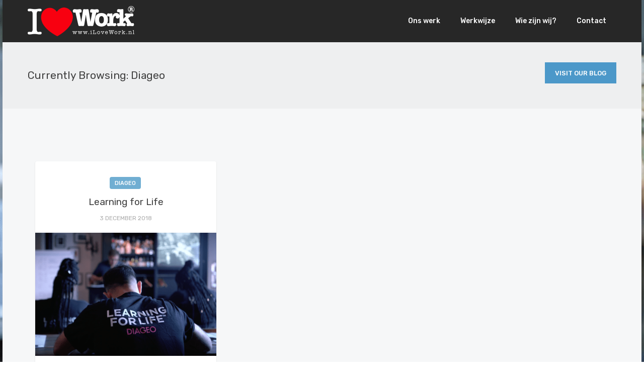

--- FILE ---
content_type: text/html; charset=UTF-8
request_url: https://www.ilovework.nl/category/diageo/
body_size: 10937
content:
<!doctype html>
<html lang="nl-NL">

<head>
	<meta charset="UTF-8">
	<meta name="viewport" content="width=device-width, initial-scale=1.0">
	<link rel="pingback" href="https://www.ilovework.nl/wordpress/xmlrpc.php" />
	<title>Diageo &#8211; ilovework</title>
<meta name='robots' content='max-image-preview:large' />
	<style>img:is([sizes="auto" i], [sizes^="auto," i]) { contain-intrinsic-size: 3000px 1500px }</style>
	<link rel='dns-prefetch' href='//fonts.googleapis.com' />
<link rel="alternate" type="application/rss+xml" title="ilovework &raquo; feed" href="https://www.ilovework.nl/wordpress/feed/" />
<link rel="alternate" type="application/rss+xml" title="ilovework &raquo; reacties feed" href="https://www.ilovework.nl/wordpress/comments/feed/" />
<link rel="alternate" type="application/rss+xml" title="ilovework &raquo; Diageo categorie feed" href="https://www.ilovework.nl/wordpress/category/diageo/feed/" />
<script type="text/javascript">
/* <![CDATA[ */
window._wpemojiSettings = {"baseUrl":"https:\/\/s.w.org\/images\/core\/emoji\/16.0.1\/72x72\/","ext":".png","svgUrl":"https:\/\/s.w.org\/images\/core\/emoji\/16.0.1\/svg\/","svgExt":".svg","source":{"concatemoji":"https:\/\/www.ilovework.nl\/wordpress\/wp-includes\/js\/wp-emoji-release.min.js?ver=6.8.3"}};
/*! This file is auto-generated */
!function(s,n){var o,i,e;function c(e){try{var t={supportTests:e,timestamp:(new Date).valueOf()};sessionStorage.setItem(o,JSON.stringify(t))}catch(e){}}function p(e,t,n){e.clearRect(0,0,e.canvas.width,e.canvas.height),e.fillText(t,0,0);var t=new Uint32Array(e.getImageData(0,0,e.canvas.width,e.canvas.height).data),a=(e.clearRect(0,0,e.canvas.width,e.canvas.height),e.fillText(n,0,0),new Uint32Array(e.getImageData(0,0,e.canvas.width,e.canvas.height).data));return t.every(function(e,t){return e===a[t]})}function u(e,t){e.clearRect(0,0,e.canvas.width,e.canvas.height),e.fillText(t,0,0);for(var n=e.getImageData(16,16,1,1),a=0;a<n.data.length;a++)if(0!==n.data[a])return!1;return!0}function f(e,t,n,a){switch(t){case"flag":return n(e,"\ud83c\udff3\ufe0f\u200d\u26a7\ufe0f","\ud83c\udff3\ufe0f\u200b\u26a7\ufe0f")?!1:!n(e,"\ud83c\udde8\ud83c\uddf6","\ud83c\udde8\u200b\ud83c\uddf6")&&!n(e,"\ud83c\udff4\udb40\udc67\udb40\udc62\udb40\udc65\udb40\udc6e\udb40\udc67\udb40\udc7f","\ud83c\udff4\u200b\udb40\udc67\u200b\udb40\udc62\u200b\udb40\udc65\u200b\udb40\udc6e\u200b\udb40\udc67\u200b\udb40\udc7f");case"emoji":return!a(e,"\ud83e\udedf")}return!1}function g(e,t,n,a){var r="undefined"!=typeof WorkerGlobalScope&&self instanceof WorkerGlobalScope?new OffscreenCanvas(300,150):s.createElement("canvas"),o=r.getContext("2d",{willReadFrequently:!0}),i=(o.textBaseline="top",o.font="600 32px Arial",{});return e.forEach(function(e){i[e]=t(o,e,n,a)}),i}function t(e){var t=s.createElement("script");t.src=e,t.defer=!0,s.head.appendChild(t)}"undefined"!=typeof Promise&&(o="wpEmojiSettingsSupports",i=["flag","emoji"],n.supports={everything:!0,everythingExceptFlag:!0},e=new Promise(function(e){s.addEventListener("DOMContentLoaded",e,{once:!0})}),new Promise(function(t){var n=function(){try{var e=JSON.parse(sessionStorage.getItem(o));if("object"==typeof e&&"number"==typeof e.timestamp&&(new Date).valueOf()<e.timestamp+604800&&"object"==typeof e.supportTests)return e.supportTests}catch(e){}return null}();if(!n){if("undefined"!=typeof Worker&&"undefined"!=typeof OffscreenCanvas&&"undefined"!=typeof URL&&URL.createObjectURL&&"undefined"!=typeof Blob)try{var e="postMessage("+g.toString()+"("+[JSON.stringify(i),f.toString(),p.toString(),u.toString()].join(",")+"));",a=new Blob([e],{type:"text/javascript"}),r=new Worker(URL.createObjectURL(a),{name:"wpTestEmojiSupports"});return void(r.onmessage=function(e){c(n=e.data),r.terminate(),t(n)})}catch(e){}c(n=g(i,f,p,u))}t(n)}).then(function(e){for(var t in e)n.supports[t]=e[t],n.supports.everything=n.supports.everything&&n.supports[t],"flag"!==t&&(n.supports.everythingExceptFlag=n.supports.everythingExceptFlag&&n.supports[t]);n.supports.everythingExceptFlag=n.supports.everythingExceptFlag&&!n.supports.flag,n.DOMReady=!1,n.readyCallback=function(){n.DOMReady=!0}}).then(function(){return e}).then(function(){var e;n.supports.everything||(n.readyCallback(),(e=n.source||{}).concatemoji?t(e.concatemoji):e.wpemoji&&e.twemoji&&(t(e.twemoji),t(e.wpemoji)))}))}((window,document),window._wpemojiSettings);
/* ]]> */
</script>
<style id='wp-emoji-styles-inline-css' type='text/css'>

	img.wp-smiley, img.emoji {
		display: inline !important;
		border: none !important;
		box-shadow: none !important;
		height: 1em !important;
		width: 1em !important;
		margin: 0 0.07em !important;
		vertical-align: -0.1em !important;
		background: none !important;
		padding: 0 !important;
	}
</style>
<link rel='stylesheet' id='wp-block-library-css' href='https://www.ilovework.nl/wordpress/wp-includes/css/dist/block-library/style.min.css?ver=6.8.3' type='text/css' media='all' />
<style id='classic-theme-styles-inline-css' type='text/css'>
/*! This file is auto-generated */
.wp-block-button__link{color:#fff;background-color:#32373c;border-radius:9999px;box-shadow:none;text-decoration:none;padding:calc(.667em + 2px) calc(1.333em + 2px);font-size:1.125em}.wp-block-file__button{background:#32373c;color:#fff;text-decoration:none}
</style>
<style id='global-styles-inline-css' type='text/css'>
:root{--wp--preset--aspect-ratio--square: 1;--wp--preset--aspect-ratio--4-3: 4/3;--wp--preset--aspect-ratio--3-4: 3/4;--wp--preset--aspect-ratio--3-2: 3/2;--wp--preset--aspect-ratio--2-3: 2/3;--wp--preset--aspect-ratio--16-9: 16/9;--wp--preset--aspect-ratio--9-16: 9/16;--wp--preset--color--black: #000000;--wp--preset--color--cyan-bluish-gray: #abb8c3;--wp--preset--color--white: #ffffff;--wp--preset--color--pale-pink: #f78da7;--wp--preset--color--vivid-red: #cf2e2e;--wp--preset--color--luminous-vivid-orange: #ff6900;--wp--preset--color--luminous-vivid-amber: #fcb900;--wp--preset--color--light-green-cyan: #7bdcb5;--wp--preset--color--vivid-green-cyan: #00d084;--wp--preset--color--pale-cyan-blue: #8ed1fc;--wp--preset--color--vivid-cyan-blue: #0693e3;--wp--preset--color--vivid-purple: #9b51e0;--wp--preset--gradient--vivid-cyan-blue-to-vivid-purple: linear-gradient(135deg,rgba(6,147,227,1) 0%,rgb(155,81,224) 100%);--wp--preset--gradient--light-green-cyan-to-vivid-green-cyan: linear-gradient(135deg,rgb(122,220,180) 0%,rgb(0,208,130) 100%);--wp--preset--gradient--luminous-vivid-amber-to-luminous-vivid-orange: linear-gradient(135deg,rgba(252,185,0,1) 0%,rgba(255,105,0,1) 100%);--wp--preset--gradient--luminous-vivid-orange-to-vivid-red: linear-gradient(135deg,rgba(255,105,0,1) 0%,rgb(207,46,46) 100%);--wp--preset--gradient--very-light-gray-to-cyan-bluish-gray: linear-gradient(135deg,rgb(238,238,238) 0%,rgb(169,184,195) 100%);--wp--preset--gradient--cool-to-warm-spectrum: linear-gradient(135deg,rgb(74,234,220) 0%,rgb(151,120,209) 20%,rgb(207,42,186) 40%,rgb(238,44,130) 60%,rgb(251,105,98) 80%,rgb(254,248,76) 100%);--wp--preset--gradient--blush-light-purple: linear-gradient(135deg,rgb(255,206,236) 0%,rgb(152,150,240) 100%);--wp--preset--gradient--blush-bordeaux: linear-gradient(135deg,rgb(254,205,165) 0%,rgb(254,45,45) 50%,rgb(107,0,62) 100%);--wp--preset--gradient--luminous-dusk: linear-gradient(135deg,rgb(255,203,112) 0%,rgb(199,81,192) 50%,rgb(65,88,208) 100%);--wp--preset--gradient--pale-ocean: linear-gradient(135deg,rgb(255,245,203) 0%,rgb(182,227,212) 50%,rgb(51,167,181) 100%);--wp--preset--gradient--electric-grass: linear-gradient(135deg,rgb(202,248,128) 0%,rgb(113,206,126) 100%);--wp--preset--gradient--midnight: linear-gradient(135deg,rgb(2,3,129) 0%,rgb(40,116,252) 100%);--wp--preset--font-size--small: 13px;--wp--preset--font-size--medium: 20px;--wp--preset--font-size--large: 36px;--wp--preset--font-size--x-large: 42px;--wp--preset--spacing--20: 0.44rem;--wp--preset--spacing--30: 0.67rem;--wp--preset--spacing--40: 1rem;--wp--preset--spacing--50: 1.5rem;--wp--preset--spacing--60: 2.25rem;--wp--preset--spacing--70: 3.38rem;--wp--preset--spacing--80: 5.06rem;--wp--preset--shadow--natural: 6px 6px 9px rgba(0, 0, 0, 0.2);--wp--preset--shadow--deep: 12px 12px 50px rgba(0, 0, 0, 0.4);--wp--preset--shadow--sharp: 6px 6px 0px rgba(0, 0, 0, 0.2);--wp--preset--shadow--outlined: 6px 6px 0px -3px rgba(255, 255, 255, 1), 6px 6px rgba(0, 0, 0, 1);--wp--preset--shadow--crisp: 6px 6px 0px rgba(0, 0, 0, 1);}:where(.is-layout-flex){gap: 0.5em;}:where(.is-layout-grid){gap: 0.5em;}body .is-layout-flex{display: flex;}.is-layout-flex{flex-wrap: wrap;align-items: center;}.is-layout-flex > :is(*, div){margin: 0;}body .is-layout-grid{display: grid;}.is-layout-grid > :is(*, div){margin: 0;}:where(.wp-block-columns.is-layout-flex){gap: 2em;}:where(.wp-block-columns.is-layout-grid){gap: 2em;}:where(.wp-block-post-template.is-layout-flex){gap: 1.25em;}:where(.wp-block-post-template.is-layout-grid){gap: 1.25em;}.has-black-color{color: var(--wp--preset--color--black) !important;}.has-cyan-bluish-gray-color{color: var(--wp--preset--color--cyan-bluish-gray) !important;}.has-white-color{color: var(--wp--preset--color--white) !important;}.has-pale-pink-color{color: var(--wp--preset--color--pale-pink) !important;}.has-vivid-red-color{color: var(--wp--preset--color--vivid-red) !important;}.has-luminous-vivid-orange-color{color: var(--wp--preset--color--luminous-vivid-orange) !important;}.has-luminous-vivid-amber-color{color: var(--wp--preset--color--luminous-vivid-amber) !important;}.has-light-green-cyan-color{color: var(--wp--preset--color--light-green-cyan) !important;}.has-vivid-green-cyan-color{color: var(--wp--preset--color--vivid-green-cyan) !important;}.has-pale-cyan-blue-color{color: var(--wp--preset--color--pale-cyan-blue) !important;}.has-vivid-cyan-blue-color{color: var(--wp--preset--color--vivid-cyan-blue) !important;}.has-vivid-purple-color{color: var(--wp--preset--color--vivid-purple) !important;}.has-black-background-color{background-color: var(--wp--preset--color--black) !important;}.has-cyan-bluish-gray-background-color{background-color: var(--wp--preset--color--cyan-bluish-gray) !important;}.has-white-background-color{background-color: var(--wp--preset--color--white) !important;}.has-pale-pink-background-color{background-color: var(--wp--preset--color--pale-pink) !important;}.has-vivid-red-background-color{background-color: var(--wp--preset--color--vivid-red) !important;}.has-luminous-vivid-orange-background-color{background-color: var(--wp--preset--color--luminous-vivid-orange) !important;}.has-luminous-vivid-amber-background-color{background-color: var(--wp--preset--color--luminous-vivid-amber) !important;}.has-light-green-cyan-background-color{background-color: var(--wp--preset--color--light-green-cyan) !important;}.has-vivid-green-cyan-background-color{background-color: var(--wp--preset--color--vivid-green-cyan) !important;}.has-pale-cyan-blue-background-color{background-color: var(--wp--preset--color--pale-cyan-blue) !important;}.has-vivid-cyan-blue-background-color{background-color: var(--wp--preset--color--vivid-cyan-blue) !important;}.has-vivid-purple-background-color{background-color: var(--wp--preset--color--vivid-purple) !important;}.has-black-border-color{border-color: var(--wp--preset--color--black) !important;}.has-cyan-bluish-gray-border-color{border-color: var(--wp--preset--color--cyan-bluish-gray) !important;}.has-white-border-color{border-color: var(--wp--preset--color--white) !important;}.has-pale-pink-border-color{border-color: var(--wp--preset--color--pale-pink) !important;}.has-vivid-red-border-color{border-color: var(--wp--preset--color--vivid-red) !important;}.has-luminous-vivid-orange-border-color{border-color: var(--wp--preset--color--luminous-vivid-orange) !important;}.has-luminous-vivid-amber-border-color{border-color: var(--wp--preset--color--luminous-vivid-amber) !important;}.has-light-green-cyan-border-color{border-color: var(--wp--preset--color--light-green-cyan) !important;}.has-vivid-green-cyan-border-color{border-color: var(--wp--preset--color--vivid-green-cyan) !important;}.has-pale-cyan-blue-border-color{border-color: var(--wp--preset--color--pale-cyan-blue) !important;}.has-vivid-cyan-blue-border-color{border-color: var(--wp--preset--color--vivid-cyan-blue) !important;}.has-vivid-purple-border-color{border-color: var(--wp--preset--color--vivid-purple) !important;}.has-vivid-cyan-blue-to-vivid-purple-gradient-background{background: var(--wp--preset--gradient--vivid-cyan-blue-to-vivid-purple) !important;}.has-light-green-cyan-to-vivid-green-cyan-gradient-background{background: var(--wp--preset--gradient--light-green-cyan-to-vivid-green-cyan) !important;}.has-luminous-vivid-amber-to-luminous-vivid-orange-gradient-background{background: var(--wp--preset--gradient--luminous-vivid-amber-to-luminous-vivid-orange) !important;}.has-luminous-vivid-orange-to-vivid-red-gradient-background{background: var(--wp--preset--gradient--luminous-vivid-orange-to-vivid-red) !important;}.has-very-light-gray-to-cyan-bluish-gray-gradient-background{background: var(--wp--preset--gradient--very-light-gray-to-cyan-bluish-gray) !important;}.has-cool-to-warm-spectrum-gradient-background{background: var(--wp--preset--gradient--cool-to-warm-spectrum) !important;}.has-blush-light-purple-gradient-background{background: var(--wp--preset--gradient--blush-light-purple) !important;}.has-blush-bordeaux-gradient-background{background: var(--wp--preset--gradient--blush-bordeaux) !important;}.has-luminous-dusk-gradient-background{background: var(--wp--preset--gradient--luminous-dusk) !important;}.has-pale-ocean-gradient-background{background: var(--wp--preset--gradient--pale-ocean) !important;}.has-electric-grass-gradient-background{background: var(--wp--preset--gradient--electric-grass) !important;}.has-midnight-gradient-background{background: var(--wp--preset--gradient--midnight) !important;}.has-small-font-size{font-size: var(--wp--preset--font-size--small) !important;}.has-medium-font-size{font-size: var(--wp--preset--font-size--medium) !important;}.has-large-font-size{font-size: var(--wp--preset--font-size--large) !important;}.has-x-large-font-size{font-size: var(--wp--preset--font-size--x-large) !important;}
:where(.wp-block-post-template.is-layout-flex){gap: 1.25em;}:where(.wp-block-post-template.is-layout-grid){gap: 1.25em;}
:where(.wp-block-columns.is-layout-flex){gap: 2em;}:where(.wp-block-columns.is-layout-grid){gap: 2em;}
:root :where(.wp-block-pullquote){font-size: 1.5em;line-height: 1.6;}
</style>
<link rel='stylesheet' id='ye_dynamic-css' href='https://www.ilovework.nl/wordpress/wp-content/plugins/youtube-embed/css/main.min.css?ver=5.4' type='text/css' media='all' />
<link rel='stylesheet' id='js_composer_custom_css-css' href='//www.ilovework.nl/wordpress/wp-content/uploads/js_composer/custom.css?ver=6.5.0' type='text/css' media='all' />
<link rel='stylesheet' id='__EPYT__style-css' href='https://www.ilovework.nl/wordpress/wp-content/plugins/youtube-embed-plus/styles/ytprefs.min.css?ver=14.2.4' type='text/css' media='all' />
<style id='__EPYT__style-inline-css' type='text/css'>

                .epyt-gallery-thumb {
                        width: 50%;
                }
                
</style>
<link rel='stylesheet' id='ebor-google-font-css' href='//fonts.googleapis.com/css?family=Rubik%3A300%2C300i%2C400%2C400i%2C500%2C500i%2C700%2C700i&#038;ver=1.0.4' type='text/css' media='all' />
<link rel='stylesheet' id='bootstrap-css' href='https://www.ilovework.nl/wordpress/wp-content/themes/creatink/style/css/bootstrap.min.css?ver=1.0.4' type='text/css' media='all' />
<link rel='stylesheet' id='ebor-icons-css' href='https://www.ilovework.nl/wordpress/wp-content/themes/creatink/style/type/icons.css?ver=1.0.4' type='text/css' media='all' />
<link rel='stylesheet' id='ebor-plugins-css' href='https://www.ilovework.nl/wordpress/wp-content/themes/creatink/style/css/plugins.css?ver=1.0.4' type='text/css' media='all' />
<link rel='stylesheet' id='ebor-style-css' href='https://www.ilovework.nl/wordpress/wp-content/themes/creatink/style.css?ver=1.0.0' type='text/css' media='all' />
<style id='ebor-style-inline-css' type='text/css'>

				.cat117 { background-color: #70aed2 !important; }
			
				.cat90 { background-color: #70aed2 !important; }
			
				.cat101 { background-color: #70aed2 !important; }
			
				.cat124 { background-color: #70aed2 !important; }
			
				.cat92 { background-color: #70aed2 !important; }
			
				.cat121 { background-color: #70aed2 !important; }
			
				.cat112 { background-color: #70aed2 !important; }
			
				.cat87 { background-color: #70aed2 !important; }
			
				.cat107 { background-color: #70aed2 !important; }
			
				.cat109 { background-color: #70aed2 !important; }
			
				.cat16 { background-color: #70aed2 !important; }
			
				.cat130 { background-color: #70aed2 !important; }
			
				.cat74 { background-color: #70aed2 !important; }
			
				.cat105 { background-color: #70aed2 !important; }
			
				.cat17 { background-color: #70aed2 !important; }
			
				.cat81 { background-color: #70aed2 !important; }
			
				.cat120 { background-color: #70aed2 !important; }
			
				.cat94 { background-color: #70aed2 !important; }
			
				.cat96 { background-color: #70aed2 !important; }
			
				.cat83 { background-color: #70aed2 !important; }
			
				.cat125 { background-color: #70aed2 !important; }
			
				.cat128 { background-color: #70aed2 !important; }
			
				.cat1 { background-color: #70aed2 !important; }
			
				.cat99 { background-color: #70aed2 !important; }
			
				.cat115 { background-color: #70aed2 !important; }
			
				.cat106 { background-color: #70aed2 !important; }
			
				.cat80 { background-color: #70aed2 !important; }
			
				.cat104 { background-color: #70aed2 !important; }
			
				.cat85 { background-color: #70aed2 !important; }
			
				.cat122 { background-color: #70aed2 !important; }
			
				.cat116 { background-color: #70aed2 !important; }
			
				.cat110 { background-color: #70aed2 !important; }
			
				.cat18 { background-color: #70aed2 !important; }
			
				.cat19 { background-color: #70aed2 !important; }
			
				.cat97 { background-color: #70aed2 !important; }
			
				.cat108 { background-color: #70aed2 !important; }
			
				.cat79 { background-color: #70aed2 !important; }
			
				.cat89 { background-color: #70aed2 !important; }
			
				.cat84 { background-color: #70aed2 !important; }
			
				.cat118 { background-color: #70aed2 !important; }
			
				.cat20 { background-color: #70aed2 !important; }
			
				.cat77 { background-color: #70aed2 !important; }
			
				.cat21 { background-color: #70aed2 !important; }
			
				.cat103 { background-color: #70aed2 !important; }
			
				.cat111 { background-color: #70aed2 !important; }
			
				.cat93 { background-color: #70aed2 !important; }
			
				.cat76 { background-color: #70aed2 !important; }
			
				.cat91 { background-color: #70aed2 !important; }
			
				.cat113 { background-color: #70aed2 !important; }
			
				.cat78 { background-color: #70aed2 !important; }
			
				.cat123 { background-color: #70aed2 !important; }
			
				.cat100 { background-color: #70aed2 !important; }
			
				.cat82 { background-color: #70aed2 !important; }
			
				.cat126 { background-color: #70aed2 !important; }
			
				.cat119 { background-color: #70aed2 !important; }
			
				.cat102 { background-color: #70aed2 !important; }
			
				.cat98 { background-color: #70aed2 !important; }
			
				.cat129 { background-color: #70aed2 !important; }
			
				.cat127 { background-color: #70aed2 !important; }
			
			
			.disc:after {
			    background: rgba(76,152,201, 0.7)
			}
			.overlay.color span.bg {
			    background: rgba(76,152,201, 0.8);
			}
			.overlay6.color:after,
			.overlay6.color:before {
			    background: rgba(76,152,201, 0.5);
			}
			.overlay8.color figcaption {
			    background: rgba(76,152,201, 0.8);
			}
			.page-loading .spinner,
			.tp-loader.spinner,
			.lg-outer .lg-item:after,
			.fotorama__wrap--css3 .fotorama__spinner {
			    border-left: 3px solid rgba(76,152,201, .15);
			    border-right: 3px solid rgba(76,152,201, .15);
			    border-bottom: 3px solid rgba(76,152,201, .15);
			    border-top: 3px solid rgba(76,152,201, .8);
			}
			#scrollUp .btn {
			    background: rgba(76,152,201, 0.8);
			}
			#scrollUp .btn:hover,
			#scrollUp .btn:focus,
			#scrollUp .btn:active,
			#scrollUp .btn.active {
			    background: rgba(76,152,201, 1);
			}
			a.hover:hover {
			    border-bottom: 1px solid #4c98c9;
			}
			a {
			    color: #4c98c9;
			}
			a:hover,
			a:focus {
			    text-decoration: none;
			    color: #4c98c9;
			}
			.color-wrapper {
			    background: #4c98c9;
			}
			.navbar .nav > li > a:hover,
			.navbar .nav > li.active > a,
			.navbar .navbar-other a.nav-link:hover {
			    background: none;
			    color: #4c98c9
			}
			.btn-group .dropdown-menu > li > a:hover,
			.btn-group .dropdown-menu > li > a:focus {
			    color: #4c98c9;
			}
			.btn {
			    background: #4c98c9;
			}
			.btn-border {
			    border: 2px solid #4c98c9;
			    background: none;
			    color: #4c98c9;
			}
			.btn:hover,
			.btn:focus,
			.btn:active,
			.btn.active {
			    background: #19aaca;
			}
			.btn-border:hover,
			.btn-border:focus,
			.btn-border:active,
			.btn-border.active {
			    border: 2px solid #4c98c9;
			    background: #4c98c9;
			}
			.fotorama__nav__frame.fotorama__nav__frame--thumb.fotorama__active:before {
			    border: 2px solid #4c98c9;
			}
			.isotope-filter ul li a:hover,
			.isotope-filter ul li a.active {
			    color: #4c98c9;
			}
			.size-picker span.active {
			    background: #4c98c9;
			}
			.post-title a:hover,
			.more:hover,
			.meta a:hover {
			    color: #4c98c9;
			}
			.meta.price {
			    color: #4c98c9;
			}
			.post-nav-wrapper a:hover {
			    color: #4c98c9;
			}
			.sidebox a:hover {
			    color: #4c98c9
			}
			#comments .info h5 a:hover {
			    color: #4c98c9;
			}
			.image-list li a:hover {
			    color: #4c98c9
			}
			.icon-color,
			.text-color,
			.circle .progressbar-text {
			    color: #4c98c9
			}
			.icon-border {
			    border: 3px solid #4c98c9;
			}
			.icon-bg {
			    background: #4c98c9;
			}
			.nav-tabs > li > a:hover,
			.nav-tabs > li > a:hover *,
			.nav-tabs > li.active > a,
			.nav-tabs > li.active > a *,
			.nav-tabs > li.active > a:hover,
			.nav-tabs > li.active > a:focus {
			    color: #4c98c9;
			}
			.nav-tabs-lined.nav-tabs-lined-bottom > li.active > a:after {
			    border-bottom: 1px solid #4c98c9;
			}
			.nav-tabs-lined.nav-tabs-lined-top > li.active > a:after {
			    border-top: 1px solid #4c98c9;
			}
			.panel-group-lined .panel-active .panel-heading .panel-title {
			    border-bottom: 1px solid #4c98c9;
			    color: #4c98c9;
			}
			.panel-group-lined .panel-title > a:active {
			    color: #4c98c9;
			}
			.timeline.dot .timeline-icon:before {
				background: #4c98c9;
			}
			.tooltip-inner {
			    background-color: #4c98c9;
			}
			.tooltip.top .tooltip-arrow,
			.tooltip.top-left .tooltip-arrow,
			.tooltip.top-right .tooltip-arrow {
			    border-top-color: #4c98c9
			}
			.tooltip.right .tooltip-arrow {
			    border-right-color: #4c98c9
			}
			.tooltip.left .tooltip-arrow {
			    border-left-color: #4c98c9
			}
			.tooltip.bottom .tooltip-arrow,
			.tooltip.bottom-left .tooltip-arrow,
			.tooltip.bottom-right .tooltip-arrow {
			    border-bottom-color: #4c98c9
			}
			.pagination ul > li > a:hover,
			.pagination ul > .active > a span {
			    color: #4c98c9
			}
			textarea:focus,
			textarea.form-control:focus,
			input[type="text"]:focus,
			input[type="password"]:focus,
			input[type="datetime"]:focus,
			input[type="datetime-local"]:focus,
			input[type="date"]:focus,
			input[type="month"]:focus,
			input[type="time"]:focus,
			input[type="week"]:focus,
			input[type="number"]:focus,
			input[type="email"]:focus,
			input[type="url"]:focus,
			input[type="search"]:focus,
			input[type="tel"]:focus,
			input[type="color"]:focus,
			.uneditable-input:focus {
			    border-color: #4c98c9
			}
			input[type="radio"]:focus + span,
			input[type="checkbox"]:focus + span,
			input[type="radio"]:active + span,
			input[type="checkbox"]:active + span {
			    border-color: #4c98c9
			}
			input[type="radio"].error + span,
			input[type="checkbox"].error + span {
			    border-color: #4c98c9
			}
			input[type="radio"] + span::after {
			    background-color: #4c98c9;
			    border-color: #4c98c9;
			}
			input[type="radio"]:checked + span,
			input[type="checkbox"]:checked + span {
			    border: 1px solid #4c98c9
			}
			input[type="checkbox"] + span::after {
			    border: 0 solid #4c98c9;
			}
			.bg-default {
			    background: #4c98c9
			}
			.progressbar.border {
				border-color: #4c98c9;
			}
			.progressbar svg path:last-child {
			    stroke: #4c98c9;
			}
			.page-loading .caption {
			    color: #4c98c9;
			}
			.inverse-text.dark-wrapper .pagination:not(.boxed):not(.round) ul > li > a:hover,
			.inverse-text.dark-wrapper .pagination.round-simple ul > li > a:hover,
			.inverse-text a:not(.btn):not([class*="color-s-"]):hover,
			.inverse-text .isotope-filter ul li a:hover,
			.inverse-text .isotope-filter ul li a.active,
			.inverse-text .text-color {
			    color: #4c98c9 !important;
			}
			.inverse-text .post-title a:hover,
			.inverse-text .bg-white .meta a:hover,
			.inverse-text .bg-white a.more:hover,
			.inverse-text .pagination:not(.boxed):not(.round) ul > li > a:hover,
			.inverse-text .pagination.round-simple ul > li > a:hover {
			    color: #4c98c9 !important;
			}
			.inverse-text:not(.navbar):not(.nav-wrapper) textarea:focus,
			.inverse-text:not(.navbar):not(.nav-wrapper) input[type="text"]:focus,
			.inverse-text:not(.navbar):not(.nav-wrapper) input[type="password"]:focus,
			.inverse-text:not(.navbar):not(.nav-wrapper) input[type="datetime"]:focus,
			.inverse-text:not(.navbar):not(.nav-wrapper) input[type="datetime-local"]:focus,
			.inverse-text:not(.navbar):not(.nav-wrapper) input[type="date"]:focus,
			.inverse-text:not(.navbar):not(.nav-wrapper) input[type="month"]:focus,
			.inverse-text:not(.navbar):not(.nav-wrapper) input[type="time"]:focus,
			.inverse-text:not(.navbar):not(.nav-wrapper) input[type="week"]:focus,
			.inverse-text:not(.navbar):not(.nav-wrapper) input[type="number"]:focus,
			.inverse-text:not(.navbar):not(.nav-wrapper) input[type="email"]:focus,
			.inverse-text:not(.navbar):not(.nav-wrapper) input[type="url"]:focus,
			.inverse-text:not(.navbar):not(.nav-wrapper) input[type="search"]:focus,
			.inverse-text:not(.navbar):not(.nav-wrapper) input[type="tel"]:focus,
			.inverse-text:not(.navbar):not(.nav-wrapper) input[type="color"]:focus,
			.inverse-text:not(.navbar):not(.nav-wrapper) .uneditable-input:focus {
			    border-color: #4c98c9;
			}
			.inverse-text:not(.navbar):not(.nav-wrapper) input[type="radio"]:checked + span,
			.inverse-text:not(.navbar):not(.nav-wrapper) input[type="checkbox"]:checked + span {
			    border-color: #4c98c9
			}
			@media (min-width: 992px) {
			    .navbar .navbar-nav > li > a.highlighted {
				    color: #4c98c9
				}
				.inverse-text .navbar-nav > li:not(.active) > a:not(.highlighted):hover,
				.inverse-text .navbar-nav > li > a:hover {
					color: #4c98c9 !important
				}
			}
			footer.image-footer {
				background-image: url();
				padding-bottom: 369px;				
			}
			body,
			footer a,
			.map-info p,
			.icon p,
			label.custom-select,
			.checkbox label,
			.radio label,
			select,
			textarea,
			textarea.form-control,
			input[type="text"]:not(.qty),
			input[type="password"],
			input[type="datetime"],
			input[type="datetime-local"],
			input[type="date"],
			input[type="month"],
			input[type="time"],
			input[type="week"],
			input[type="number"],
			input[type="email"],
			input[type="url"],
			input[type="search"],
			input[type="tel"],
			input[type="color"],
			.uneditable-input,
			.search-form:before,
			.color-text,
			.inverse-text .bg-white select,
			.inverse-text .bg-white textarea,
			.inverse-text .bg-white textarea.form-control,
			.inverse-text .bg-white input[type="text"]:not(.qty),
			.inverse-text .bg-white input[type="password"],
			.inverse-text .bg-white input[type="datetime"],
			.inverse-text .bg-white input[type="datetime-local"],
			.inverse-text .bg-white input[type="date"],
			.inverse-text .bg-white input[type="month"],
			.inverse-text .bg-white input[type="time"],
			.inverse-text .bg-white input[type="week"],
			.inverse-text .bg-white input[type="number"],
			.inverse-text .bg-white input[type="email"],
			.inverse-text .bg-white input[type="url"],
			.inverse-text .bg-white input[type="search"],
			.inverse-text .bg-white input[type="tel"],
			.inverse-text .bg-white input[type="color"],
			.inverse-text .bg-white .uneditable-input {
			    color: #707070;
			}
			.form-control::-webkit-input-placeholder {
			    color: #707070;
			    font-weight: normal;
			}
			.form-control:-moz-placeholder {
			    color: #707070;
			    font-weight: normal;
			    opacity: 1;
			}
			.form-control::-moz-placeholder {
			    color: #707070;
			    font-weight: normal;
			    opacity: 1;
			}
			.form-control:-ms-input-placeholder {
			    color: #707070;
			    font-weight: normal;
			}
			.inverse-text .bg-white p,
			.inverse-text .bg-white li,
			.inverse-text .panel-group-bg p,
			.inverse-text .bg-white table,
			.inverse-text .popover,
			.inverse-text .bg-white .color-text {
			    color: #707070 !important;
			}
			h1,
			h2,
			h3,
			h4,
			h5,
			h6 {
			    color: #404040;
			}
			.text-muted,
			.meta,
			a.more,
			.meta span:after,
			.meta *,
			.meta.breadcrumbs a,
			.meta.price .quantity,
			.meta.price del {
			    color: #aaaaaa;
			}
			.inverse-text:not(.navbar):not(.nav-wrapper) select {
			    color: #aaaaaa;
			}
			.inverse-text .form-control::-webkit-input-placeholder {
			    color: #aaaaaa;
			}
			.inverse-text .form-control:-moz-placeholder {
			    color: #aaaaaa;
			}
			.inverse-text .form-control::-moz-placeholder {
			    color: #aaaaaa;
			}
			.inverse-text .form-control:-ms-input-placeholder {
			    color: #aaaaaa;
			}
			footer.dark-wrapper a {
				color: #fff;
			}
			.light-wrapper {
			    background: #f6f7f8;
			}
			.dark-wrapper {
			    background: #2b2b2b;
			}
			footer.dark-wrapper,
			.navbar.dark-wrapper,
			.nav-wrapper.dark-wrapper,
			.navbar.narrow:not(.fixed) .nav-wrapper.dark-wrapper .container {
			    background: #272727;
			}
			.sub-footer.dark-wrapper {
			    background: #232323;
			}
		
</style>
<script type="text/javascript" src="https://www.ilovework.nl/wordpress/wp-includes/js/jquery/jquery.min.js?ver=3.7.1" id="jquery-core-js"></script>
<script type="text/javascript" src="https://www.ilovework.nl/wordpress/wp-includes/js/jquery/jquery-migrate.min.js?ver=3.4.1" id="jquery-migrate-js"></script>
<script type="text/javascript" src="//www.ilovework.nl/wordpress/wp-content/plugins/revslider/sr6/assets/js/rbtools.min.js?ver=6.7.38" async id="tp-tools-js"></script>
<script type="text/javascript" src="//www.ilovework.nl/wordpress/wp-content/plugins/revslider/sr6/assets/js/rs6.min.js?ver=6.7.38" async id="revmin-js"></script>
<script type="text/javascript" id="__ytprefs__-js-extra">
/* <![CDATA[ */
var _EPYT_ = {"ajaxurl":"https:\/\/www.ilovework.nl\/wordpress\/wp-admin\/admin-ajax.php","security":"ffdf12becb","gallery_scrolloffset":"20","eppathtoscripts":"https:\/\/www.ilovework.nl\/wordpress\/wp-content\/plugins\/youtube-embed-plus\/scripts\/","eppath":"https:\/\/www.ilovework.nl\/wordpress\/wp-content\/plugins\/youtube-embed-plus\/","epresponsiveselector":"[\"iframe.__youtube_prefs__\",\"iframe[src*='youtube.com']\",\"iframe[src*='youtube-nocookie.com']\",\"iframe[data-ep-src*='youtube.com']\",\"iframe[data-ep-src*='youtube-nocookie.com']\",\"iframe[data-ep-gallerysrc*='youtube.com']\"]","epdovol":"1","version":"14.2.4","evselector":"iframe.__youtube_prefs__[src], iframe[src*=\"youtube.com\/embed\/\"], iframe[src*=\"youtube-nocookie.com\/embed\/\"]","ajax_compat":"","maxres_facade":"eager","ytapi_load":"light","pause_others":"","stopMobileBuffer":"1","facade_mode":"1","not_live_on_channel":""};
/* ]]> */
</script>
<script type="text/javascript" src="https://www.ilovework.nl/wordpress/wp-content/plugins/youtube-embed-plus/scripts/ytprefs.min.js?ver=14.2.4" id="__ytprefs__-js"></script>
<link rel="https://api.w.org/" href="https://www.ilovework.nl/wordpress/wp-json/" /><link rel="alternate" title="JSON" type="application/json" href="https://www.ilovework.nl/wordpress/wp-json/wp/v2/categories/94" /><link rel="EditURI" type="application/rsd+xml" title="RSD" href="https://www.ilovework.nl/wordpress/xmlrpc.php?rsd" />
<meta name="generator" content="WordPress 6.8.3" />
<meta name="generator" content="Powered by WPBakery Page Builder - drag and drop page builder for WordPress."/>
<meta name="generator" content="Powered by Slider Revolution 6.7.38 - responsive, Mobile-Friendly Slider Plugin for WordPress with comfortable drag and drop interface." />
<link rel="icon" href="https://www.ilovework.nl/wordpress/wp-content/uploads/2018/06/cropped-icoon-32x32.png" sizes="32x32" />
<link rel="icon" href="https://www.ilovework.nl/wordpress/wp-content/uploads/2018/06/cropped-icoon-192x192.png" sizes="192x192" />
<link rel="apple-touch-icon" href="https://www.ilovework.nl/wordpress/wp-content/uploads/2018/06/cropped-icoon-180x180.png" />
<meta name="msapplication-TileImage" content="https://www.ilovework.nl/wordpress/wp-content/uploads/2018/06/cropped-icoon-270x270.png" />
<script>function setREVStartSize(e){
			//window.requestAnimationFrame(function() {
				window.RSIW = window.RSIW===undefined ? window.innerWidth : window.RSIW;
				window.RSIH = window.RSIH===undefined ? window.innerHeight : window.RSIH;
				try {
					var pw = document.getElementById(e.c).parentNode.offsetWidth,
						newh;
					pw = pw===0 || isNaN(pw) || (e.l=="fullwidth" || e.layout=="fullwidth") ? window.RSIW : pw;
					e.tabw = e.tabw===undefined ? 0 : parseInt(e.tabw);
					e.thumbw = e.thumbw===undefined ? 0 : parseInt(e.thumbw);
					e.tabh = e.tabh===undefined ? 0 : parseInt(e.tabh);
					e.thumbh = e.thumbh===undefined ? 0 : parseInt(e.thumbh);
					e.tabhide = e.tabhide===undefined ? 0 : parseInt(e.tabhide);
					e.thumbhide = e.thumbhide===undefined ? 0 : parseInt(e.thumbhide);
					e.mh = e.mh===undefined || e.mh=="" || e.mh==="auto" ? 0 : parseInt(e.mh,0);
					if(e.layout==="fullscreen" || e.l==="fullscreen")
						newh = Math.max(e.mh,window.RSIH);
					else{
						e.gw = Array.isArray(e.gw) ? e.gw : [e.gw];
						for (var i in e.rl) if (e.gw[i]===undefined || e.gw[i]===0) e.gw[i] = e.gw[i-1];
						e.gh = e.el===undefined || e.el==="" || (Array.isArray(e.el) && e.el.length==0)? e.gh : e.el;
						e.gh = Array.isArray(e.gh) ? e.gh : [e.gh];
						for (var i in e.rl) if (e.gh[i]===undefined || e.gh[i]===0) e.gh[i] = e.gh[i-1];
											
						var nl = new Array(e.rl.length),
							ix = 0,
							sl;
						e.tabw = e.tabhide>=pw ? 0 : e.tabw;
						e.thumbw = e.thumbhide>=pw ? 0 : e.thumbw;
						e.tabh = e.tabhide>=pw ? 0 : e.tabh;
						e.thumbh = e.thumbhide>=pw ? 0 : e.thumbh;
						for (var i in e.rl) nl[i] = e.rl[i]<window.RSIW ? 0 : e.rl[i];
						sl = nl[0];
						for (var i in nl) if (sl>nl[i] && nl[i]>0) { sl = nl[i]; ix=i;}
						var m = pw>(e.gw[ix]+e.tabw+e.thumbw) ? 1 : (pw-(e.tabw+e.thumbw)) / (e.gw[ix]);
						newh =  (e.gh[ix] * m) + (e.tabh + e.thumbh);
					}
					var el = document.getElementById(e.c);
					if (el!==null && el) el.style.height = newh+"px";
					el = document.getElementById(e.c+"_wrapper");
					if (el!==null && el) {
						el.style.height = newh+"px";
						el.style.display = "block";
					}
				} catch(e){
					console.log("Failure at Presize of Slider:" + e)
				}
			//});
		  };</script>
<noscript><style> .wpb_animate_when_almost_visible { opacity: 1; }</style></noscript></head>

<body class="archive category category-diageo category-94 wp-theme-creatink box-layout pt-0 wpb-js-composer js-comp-ver-6.5.0 vc_responsive"style="background-image: url(https://www.ilovework.nl/wordpress/wp-content/uploads/2018/12/Schermafbeelding-2018-12-18-om-14.31.06.png);">

<div class="content-wrapper">

<div style="position:absolute; left:-35255px;">
<p>Laat je innerlijke avonturier los bij <a href="https://wildrobincasino-nl.com/">Wild Robin Casino</a>, waar je elke dag nieuwe schatten kunt ontdekken. Dit casino combineert een spannende sfeer met een uitgebreid aanbod van de meest populaire spellen. Van klassieke slots tot live casinospellen, alles is beschikbaar om je winstkansen te maximaliseren. Ga mee op avontuur en ontdek de rijkdommen die op je wachten!</p>
<p>Voel de energie en de snelheid bij <a href="https://zumospin-casino.app/">ZumoSpin</a>. Dit casino is ontworpen voor de moderne speler die op zoek is naar snelle actie en grote winsten. Met een intuïtieve app en een naadloze mobiele ervaring, kun je overal en altijd genieten van je favoriete spellen. Ontdek de duizenden spellen en profiteer van onze royale bonussen die je speelervaring naar een hoger niveau tillen.</p>
<p>Bij <a href="https://nomaspins.app/">NomaSpin</a> draait alles om direct plezier zonder gedoe. Dit casino richt zich op de essentie van het spel, met een focus op snelle, directe toegang tot je favoriete slots en tafelspellen. Geen ingewikkelde registratieprocessen of lange wachttijden. Gewoon spelen en winnen, precies zoals het hoort. Ontdek de ultieme, snelle speelervaring.</p>
<p>Ontdek een wereld van exclusiviteit en luxe bij <a href="https://vipzino-nederland.com/">Vipzino</a>. Dit is de perfecte plek voor spelers die een VIP-behandeling zoeken, met een focus op persoonlijke service en unieke voordelen. Of je nu van hoog inzetten of van ontspannen spelen houdt, de speciale promoties en bonussen van Vipzino maken van elke speelsessie een onvergetelijke ervaring.</p>
</div>
    <nav class="navbar dark-wrapper inverse-text">
	
	<div class="container">
		<div class="flex-it">
		
			<div class="navbar-header">
				
<div class="navbar-brand">
		<a href="https://www.ilovework.nl/wordpress/">
		<img 
			src="#" 
			srcset="https://www.ilovework.nl/wordpress/wp-content/uploads/2025/02/logo_ilovework_120.png 1x, https://www.ilovework.nl/wordpress/wp-content/uploads/2025/02/logo_ilovework_120.png 2x" 
			alt="ilovework" 
		/>
	</a>
	</div><div class="nav-bars-wrapper">
	<div class="nav-bars-inner">
		<div class="nav-bars" data-toggle="collapse" data-target=".navbar-collapse">
			<span></span>
		</div>
	</div><!-- /.nav-bars-inner -->
</div><!-- /.nav-bars-wrapper --><div class="navbar-other">
	<ul class="nav">
		
	</ul>
</div><!-- /.navbar-other -->			</div><!-- /.nav-header -->
			
			<div class="navbar-collapse collapse">
	<ul class="nav navbar-nav"><li id="menu-item-33938" class="menu-item menu-item-type-post_type menu-item-object-page menu-item-33938"><a href="https://www.ilovework.nl/wordpress/pages/werk/">Ons werk</a></li>
<li id="menu-item-2557" class="menu-item menu-item-type-post_type menu-item-object-page menu-item-2557"><a href="https://www.ilovework.nl/wordpress/pages/werkwijze/">Werkwijze</a></li>
<li id="menu-item-2605" class="menu-item menu-item-type-post_type menu-item-object-page menu-item-2605"><a href="https://www.ilovework.nl/wordpress/pages/wiezijnwij/">Wie zijn wij?</a></li>
<li id="menu-item-2556" class="menu-item menu-item-type-post_type menu-item-object-page menu-item-2556"><a href="https://www.ilovework.nl/wordpress/pages/contact/">Contact</a></li>
</ul></div><!--/.nav-collapse --><div class="navbar-other">
	<ul class="nav">
		
	</ul>
</div><!-- /.navbar-other -->		
		</div><!--/.flex-it --> 
	</div><!--/.container --> 
	
</nav><!--/.navbar -->
<div class="wrapper gray-wrapper page-title-wrapper">
	<div class="container inner pt-40 pb-40 flex-it">
		
		<h1 class="page-title align-left mb-0">Currently Browsing: Diageo</h1>
		
		<div class="align-right text-right mb-0">
			<a href="https://www.ilovework.nl/wordpress/blog/" class="btn">Visit Our Blog</a>
		</div>
		
	</div><!-- /.container --> 
</div>
	
<div class="wrapper light-wrapper">
<div class="container inner">
<div class="slick-wrapper">

	<div class="slick blog grid-view boxed text-center" data-slick='{"slidesToShow": 3, "responsive": [{"breakpoint":1024,"settings":{"slidesToShow": 2}},{"breakpoint":768,"settings":{"slidesToShow": 1}}]}'>
		<div id="post-3154" class="item post pt-15 pb-15 mr-15 ml-15 post-3154 type-post status-publish format-image has-post-thumbnail hentry category-diageo post_format-post-format-image">
	<div class="box box-bg bg-white">
		
		<span class="category">
	<a href="https://www.ilovework.nl/wordpress/category/diageo/" class="label bg-red cat94">Diageo</a></span><h3 class="post-title"><a href="https://www.ilovework.nl/wordpress/diageo-learning-for-life/">Learning for Life</a></h3><div class="meta">
	
		
	<span class="date">
		3 december 2018	</span>
	
		
</div>
					<figure class="overlay overlay1">
				<a href="https://www.ilovework.nl/wordpress/diageo-learning-for-life/"></a>
				<img width="440" height="300" src="https://www.ilovework.nl/wordpress/wp-content/uploads/2018/12/Schermafbeelding-2018-12-18-om-14.32.40-440x300.png" class="attachment-ebor-grid size-ebor-grid wp-post-image" alt="" decoding="async" fetchpriority="high" />				<figcaption>
					<h5 class="from-top mb-0">Read More</h5>
				</figcaption>
			</figure>
				
		<div class="post-content text-left">
			<p>Learning for Life is het sociale programma van Diageo. In dit programma worden jongeren en jongvolwassenen in een intensief programma van zes&#8230;</p>
			<a href="https://www.ilovework.nl/wordpress/diageo-learning-for-life/" class="more text-center">Continue reading</a>
		</div>
		<!-- /.post-content -->
		
	</div><!-- /.box -->
</div><!-- /.item -->	</div><!--/.slick -->
	
	<div class="space20"></div>
	
	<div class="slick-nav-container">
		<div class="slick-nav"></div>
	</div><!--/.slick-nav-container -->
	
</div><!--/.slick-wrapper -->

</div><!-- /.container --> 
</div><!-- /.light-wrapper --> </div><!-- /.content-wrapper -->

<footer class="dark-wrapper inverse-text">

	<div class="container inner pt-60 pb-60">
	<div class="row">
		<div class="col-sm-4"><div id="text-2" class="widget widget_text"><h5 class="widget-title">Over ons:</h5>			<div class="textwidget"><p>Ilovework is het videocontentbureau dat mensen, merken en organisaties helpt het juiste gevoel los te maken bij hun doelgroep. De menselijke factor speelt een hoofdrol bij ons bureau, zowel in de video’s als bij het klantcontact. In samenwerking met jou creëren we een compleet product: van concept tot afwerking.</p>
</div>
		</div></div><div class="col-sm-4"><div id="custom_html-1" class="widget_text widget widget_custom_html"><h5 class="widget-title">Maak contact:</h5><div class="textwidget custom-html-widget"><li><i class="et-mail"></i> <a href="mailto:pieter@ilovework.nl" class="nocolor">pieter@ilovework.nl</a> </li>
<li><i class="et-old-phone"></i> +31642311298 </li>
</div></div></div><div class="col-sm-4"><div id="block-9" class="widget widget_block"></div></div><div class="clear"></div>	</div>
</div>	
	<div class="sub-footer dark-wrapper inverse-text">
		<div class="container inner text-center">
			<p><a href="http://www.ilovework.nl/wordpress/voorwaarden/">Algemene Voorwaarden</a></p>
		</div><!-- /.container --> 
	</div><!-- /.sub-footer --> 

</footer>
		<script>
			window.RS_MODULES = window.RS_MODULES || {};
			window.RS_MODULES.modules = window.RS_MODULES.modules || {};
			window.RS_MODULES.waiting = window.RS_MODULES.waiting || [];
			window.RS_MODULES.defered = false;
			window.RS_MODULES.moduleWaiting = window.RS_MODULES.moduleWaiting || {};
			window.RS_MODULES.type = 'compiled';
		</script>
		<script type="speculationrules">
{"prefetch":[{"source":"document","where":{"and":[{"href_matches":"\/wordpress\/*"},{"not":{"href_matches":["\/wordpress\/wp-*.php","\/wordpress\/wp-admin\/*","\/wordpress\/wp-content\/uploads\/*","\/wordpress\/wp-content\/*","\/wordpress\/wp-content\/plugins\/*","\/wordpress\/wp-content\/themes\/creatink\/*","\/wordpress\/*\\?(.+)"]}},{"not":{"selector_matches":"a[rel~=\"nofollow\"]"}},{"not":{"selector_matches":".no-prefetch, .no-prefetch a"}}]},"eagerness":"conservative"}]}
</script>
<link rel='stylesheet' id='rs-plugin-settings-css' href='//www.ilovework.nl/wordpress/wp-content/plugins/revslider/sr6/assets/css/rs6.css?ver=6.7.38' type='text/css' media='all' />
<style id='rs-plugin-settings-inline-css' type='text/css'>
#rs-demo-id {}
</style>
<script type="text/javascript" src="https://www.ilovework.nl/wordpress/wp-content/plugins/youtube-embed-plus/scripts/fitvids.min.js?ver=14.2.4" id="__ytprefsfitvids__-js"></script>
<script type="text/javascript" src="https://www.ilovework.nl/wordpress/wp-content/themes/creatink/style/js/bootstrap.min.js?ver=1.0.4" id="bootstrap-js"></script>
<script type="text/javascript" src="https://www.ilovework.nl/wordpress/wp-content/themes/creatink/style/js/aos.js?ver=1.0.4" id="ebor-aos-js"></script>
<script type="text/javascript" src="https://www.ilovework.nl/wordpress/wp-content/themes/creatink/style/js/circleinfo.js?ver=1.0.4" id="ebor-circleinfo-js"></script>
<script type="text/javascript" src="https://www.ilovework.nl/wordpress/wp-content/themes/creatink/style/js/cocoen.js?ver=1.0.4" id="ebor-cocoen-js"></script>
<script type="text/javascript" src="https://www.ilovework.nl/wordpress/wp-content/themes/creatink/style/js/collage.js?ver=1.0.4" id="ebor-collage-js"></script>
<script type="text/javascript" src="https://www.ilovework.nl/wordpress/wp-content/themes/creatink/style/js/countdown.js?ver=1.0.4" id="ebor-countdown-js"></script>
<script type="text/javascript" src="https://www.ilovework.nl/wordpress/wp-content/themes/creatink/style/js/counterup.js?ver=1.0.4" id="ebor-counterup-js"></script>
<script type="text/javascript" src="https://www.ilovework.nl/wordpress/wp-content/themes/creatink/style/js/easing.js?ver=1.0.4" id="ebor-easing-js"></script>
<script type="text/javascript" src="https://www.ilovework.nl/wordpress/wp-content/themes/creatink/style/js/flickr.js?ver=1.0.4" id="ebor-flickr-js"></script>
<script type="text/javascript" src="https://www.ilovework.nl/wordpress/wp-content/themes/creatink/style/js/fotorama.js?ver=1.0.4" id="ebor-fotorama-js"></script>
<script type="text/javascript" src="https://www.ilovework.nl/wordpress/wp-content/themes/creatink/style/js/goodshare.js?ver=1.0.4" id="ebor-goodshare-js"></script>
<script type="text/javascript" src="https://www.ilovework.nl/wordpress/wp-content/themes/creatink/style/js/gtt.js?ver=1.0.4" id="ebor-gtt-js"></script>
<script type="text/javascript" src="https://www.ilovework.nl/wordpress/wp-includes/js/imagesloaded.min.js?ver=5.0.0" id="imagesloaded-js"></script>
<script type="text/javascript" src="https://www.ilovework.nl/wordpress/wp-content/themes/creatink/style/js/instafeed.js?ver=1.0.4" id="ebor-instafeed-js"></script>
<script type="text/javascript" src="https://www.ilovework.nl/wordpress/wp-content/plugins/js_composer/assets/lib/bower/isotope/dist/isotope.pkgd.min.js?ver=6.5.0" id="isotope-js"></script>
<script type="text/javascript" src="https://www.ilovework.nl/wordpress/wp-content/themes/creatink/style/js/jribbble.js?ver=1.0.4" id="ebor-jribbble-js"></script>
<script type="text/javascript" src="https://www.ilovework.nl/wordpress/wp-content/themes/creatink/style/js/lightgallery.js?ver=1.0.4" id="ebor-lightgallery-js"></script>
<script type="text/javascript" src="https://www.ilovework.nl/wordpress/wp-content/themes/creatink/style/js/mousewheel.js?ver=1.0.4" id="ebor-mousewheel-js"></script>
<script type="text/javascript" src="https://www.ilovework.nl/wordpress/wp-content/themes/creatink/style/js/picturefill.js?ver=1.0.4" id="ebor-picturefill-js"></script>
<script type="text/javascript" src="https://www.ilovework.nl/wordpress/wp-content/themes/creatink/style/js/plyr.js?ver=1.0.4" id="ebor-plyr-js"></script>
<script type="text/javascript" src="https://www.ilovework.nl/wordpress/wp-content/themes/creatink/style/js/prettify.js?ver=1.0.4" id="ebor-prettify-js"></script>
<script type="text/javascript" src="https://www.ilovework.nl/wordpress/wp-content/themes/creatink/style/js/progressbar.js?ver=1.0.4" id="ebor-progressbar-js"></script>
<script type="text/javascript" src="https://www.ilovework.nl/wordpress/wp-content/themes/creatink/style/js/slick.js?ver=1.0.4" id="ebor-slick-js"></script>
<script type="text/javascript" src="https://www.ilovework.nl/wordpress/wp-content/themes/creatink/style/js/smartmenus.js?ver=1.0.4" id="ebor-smartmenus-js"></script>
<script type="text/javascript" src="https://www.ilovework.nl/wordpress/wp-content/themes/creatink/style/js/stickyheader.js?ver=1.0.4" id="ebor-stickyheader-js"></script>
<script type="text/javascript" src="https://www.ilovework.nl/wordpress/wp-content/themes/creatink/style/js/typer.js?ver=1.0.4" id="ebor-typer-js"></script>
<script type="text/javascript" src="https://www.ilovework.nl/wordpress/wp-content/themes/creatink/style/js/waypoints.js?ver=1.0.4" id="ebor-waypoints-js"></script>
<script type="text/javascript" id="ebor-scripts-js-extra">
/* <![CDATA[ */
var creatink_data = {"overlay_style":"overlay overlay1"};
/* ]]> */
</script>
<script type="text/javascript" src="https://www.ilovework.nl/wordpress/wp-content/themes/creatink/style/js/scripts.js?ver=1.0.4" id="ebor-scripts-js"></script>
</body>
</html>

--- FILE ---
content_type: text/css
request_url: https://www.ilovework.nl/wordpress/wp-content/uploads/js_composer/custom.css?ver=6.5.0
body_size: -81
content:
ik

--- FILE ---
content_type: text/css
request_url: https://www.ilovework.nl/wordpress/wp-content/themes/creatink/style.css?ver=1.0.0
body_size: 35540
content:
/*
Theme Name: Creatink
Theme URI: http://www.tommusrhodus.com/creatink-wordpress-theme/
Version: 1.0.4
Description: Creatink WordPress Theme
Author: Tom Rhodes
Author URI: http://www.tommusrhodus.com/
License: GNU General Public License version 3.0
License URI: http://www.gnu.org/licenses/gpl-3.0.html
Tags: custom-background, threaded-comments, translation-ready, custom-menu
Text Domain: creatink
*/

/* 

WARNING! DO NOT EDIT THIS FILE!

To make it easy to update your theme, you should not edit the styles in this file. Instead use 
the custom css area in "appearance => customise" from your wp-admin. IF you make edits to this
or any other theme file, they will be lost in a theme update. You have been warned.

*/

/*-------------------------------------------------------------------------------------

01. RESET
02. GENERAL
03. FLEX & ALIGN
04. HEADER
05. MEGA MENU
06. DROPDOWN
07. STICKY HEADER
08. HAMBURGER MENU ICON
09. BUTTON
10. SLIDER REVOLUTION 
11. SLICK
12. FOTORAMA
13. COLLAGE
14. ISOTOPE
15. PORTFOLIO
16. BLOG
17. WIDGETS
18. COMMENTS
19. LISTS
20. FEATURE
21. BOX
22. DISC
23. TILES
24. BASIC GALLERY
25. MODAL
26. VIDEO PARALLAX
27. TABS
28. ACCORDION / COLLAPSE
29. TIMELINE
30. PROGRESS
31. DIAL
32. TOOLTIP
33. POPOVER
34. PAGINATION
35. PLYR
36. COUNTER
37. COUNTDOWN
38. PRICING
39. TABLES
40. LIGHTGALLERY
41. FORMS
42. RATING
43. SCROLL ANIMATIONS
44. SOCIAL ICONS
45. FONT ICONS
46. COLORS
47. OVERLAY
48. COCOEN
49. SHOP
50. PAGE LOADING
51. GO TO TOP
52. INVERSE TEXT
53. RESPONSIVE
-------------------------------------------------------------------------------------*/
/*-----------------------------------------------------------------------------------*/
/*	01. RESET
/*-----------------------------------------------------------------------------------*/

*,
*:before,
*:after {
    -webkit-box-sizing: border-box;
    box-sizing: border-box;
}
:focus {
    outline: 0
}
.fit-vids-style {
    display: none
}
figure {
    margin: 0;
    padding: 0;
}
figure img {
    max-width: 100%
}
iframe {
    border: none
}
.clearfix {
    clear: both;
}
::-moz-selection {
    background: #fefac7;
    color: #404040;
}
::selection {
    background: #fefac7;
    color: #404040;
}
::-moz-selection {
    background: #fefac7;
    color: #404040;
}
/*-----------------------------------------------------------------------------------*/
/*	02. GENERAL
/*-----------------------------------------------------------------------------------*/

body {
    font-size: 14px;
    font-weight: normal;
    -webkit-font-smoothing: antialiased;
    -moz-osx-font-smoothing: grayscale;
    -webkit-text-size-adjust: 100%;
    font-family: 'Rubik', sans-serif;
    background: #f6f7f8;
    overflow-x: hidden !important;
    display: -webkit-box;
    display: -ms-flexbox;
    display: flex;
    height: 100vh;
    -webkit-box-orient: vertical;
    -webkit-box-direction: normal;
        -ms-flex-direction: column;
            flex-direction: column;
}
.navbar,
footer {
    -ms-flex-negative: 0;
        flex-shrink: 0
}
.content-wrapper {
    -webkit-box-flex: 1;
        -ms-flex: 1 0 auto;
            flex: 1 0 auto
}
.container {
    padding-right: 0;
    padding-left: 0;
}
.container-fluid {
    padding-left: 40px;
    padding-right: 40px
}
body,
li,
address {
    line-height: 26px
}
input,
button,
select,
textarea {
    font-family: inherit;
    font-weight: normal;
    color: inherit;
}
p {
    margin: 0 0 20px
}
a.hover {
    -webkit-transition: border 150ms ease-in-out;
    -o-transition: border 150ms ease-in-out;
    transition: border 150ms ease-in-out;
    padding-bottom: 0;
    border-bottom: 1px solid transparent;
}
a.hover:hover {
    border-bottom: 1px solid #4c98c9;
    -webkit-transition: border 150ms ease-in-out;
    -o-transition: border 150ms ease-in-out;
    transition: border 150ms ease-in-out;
}
a {
    color: #4c98c9;
    -webkit-transition: all 150ms ease-in-out;
    -o-transition: all 150ms ease-in-out;
    transition: all 150ms ease-in-out;
}
a.nocolor {
    color: inherit;
}
a:hover,
a:focus {
    text-decoration: none;
    color: #4c98c9;
}
b,
strong,
.table th,
dt,
.wt500 {
    font-weight: 500;
}
.wt300 {
    font-weight: 300;
}
.wt400 {
    font-weight: 400;
}
.wt700 {
    font-weight: 700;
}
hr {
    border: 0;
    padding: 0;
    margin: 0;
    border-bottom: 1px solid rgba(0, 0, 0, 0.1);
    padding-top: 70px;
    margin-bottom: 70px;
}
hr.dashed {
    border-bottom-width: 2px;
    border-style: dashed;
}
hr.dotted {
    border-bottom-width: 2px;
    border-style: dotted;
}
hr.double {
    border-bottom-width: 4px;
    border-style: double;
}
.divider-icon {
    border: 0;
    position: relative;
    padding-top: 70px;
    padding-bottom: 70px;
}
.divider-icon i {
    position: absolute;
    top: 50%;
    left: 50%;
    -webkit-transform: translate(-50%, -50%);
        -ms-transform: translate(-50%, -50%);
            transform: translate(-50%, -50%);
    font-size: 18px;
    color: rgba(0, 0, 0, 0.15);
}
.divider-icon:before,
.divider-icon:after {
    position: absolute;
    top: 50%;
    content: "";
    border-top: 1px solid rgba(0, 0, 0, 0.1);
    width: calc(50% - 20px)
}
.divider-icon:before {
    left: 0;
}
.divider-icon:after {
    right: 0;
}
.inner {
    padding-top: 90px;
    padding-bottom: 90px;
}
h1,
h2,
h3,
h4,
h5,
h6 {
    margin-top: 0;
    margin-bottom: 10px;
    font-weight: normal;
}
h1 {
    font-size: 25px;
    line-height: 32px;
}
h1.post-title,
h2.post-title,
h2 {
    font-size: 23px;
    line-height: 30px;
}
h1.page-title,
h3 {
    font-size: 21px;
    line-height: 28px;
}
h3.post-title,
h4 {
    font-size: 19px;
    line-height: 26px;
}
h5 {
    font-size: 17px;
    line-height: 24px;
}
h6 {
    font-size: 15px;
    line-height: 21px;
}
.section-title {
    font-weight: 300;
    font-size: 34px;
    line-height: 44px;
    margin-bottom: 15px;
}
.section-title.larger {
    font-size: 40px;
    line-height: 48px;
}
.section-title-medium {
    font-weight: 500;
    font-size: 28px;
    line-height: 36px;
    letter-spacing: -1px;
}
.section-title-upper {
    font-weight: 500;
    font-size: 18px;
    line-height: 26px;
    letter-spacing: 0.5px;
    text-transform: uppercase;
}
.section-title-upper-small {
    font-weight: 500;
    font-size: 15px;
    line-height: 25px;
    letter-spacing: 1px;
    text-transform: uppercase;
}
.section-title-line {
    position: relative;
}
.section-title-line:before,
.section-title-line:after {
    content: '';
    width: 100%;
    border-bottom: 1px solid rgba(0, 0, 0, 0.15);
    display: inline-block;
    vertical-align: 7px;
}
.section-title.section-title-line:before,
.section-title.section-title-line:after {
    vertical-align: 9px;
}
.section-title-upper.section-title-line:before,
.section-title-upper.section-title-line:after {
    vertical-align: 7px;
}
.section-title-upper-small.section-title-line:before,
.section-title-upper-small.section-title-line:after {
    vertical-align: 5px;
}
.section-title-line.text-center:before,
.section-title-line.text-center:after {
    width: 80px
}
.section-title-line:before {
    margin-left: -100%;
    margin-right: 20px;
}
.section-title-line:after {
    margin-right: -100%;
    margin-left: 20px;
}
.heading {
    font-size: 46px;
    line-height: 56px;
    margin-bottom: 20px;
}
.sub-heading {
    font-size: 30px;
    line-height: 40px;
    font-weight: normal;
    margin-bottom: 20px;
}
.title-color {
	font-size: 14px;
	line-height: 24px;
	letter-spacing: 1.5px;
	font-weight: 500;
	text-transform: uppercase;
}
.lead {
    font-size: 22px;
    line-height: 34px;
    font-weight: 300;
}
.lead.larger {
    font-size: 26px;
    line-height: 34px;
}
.lead2 {
    font-size: 18px;
    line-height: 28px;
    font-weight: 300;
}
.error-404 {
    font-size: 150px;
    line-height: 1;
}
.gray-wrapper {
    background: rgba(0, 0, 0, 0.03);
}
.top-bar.gray-wrapper {
    background: rgba(0, 0, 0, 0.045);
}
.sub-footer .container-fluid {
	width: 100%;
}
footer.footer-bg {
    background-repeat: no-repeat !important;
    background-position: center bottom !important;
}
.pattern-wrapper {
    background: transparent repeat center center;
}
.color-wrapper {
    background: #4c98c9;
}
.gradient-wrapper {
	background-color: #3c9dda;
	background-image: linear-gradient(90deg, #a65ccd 0%, #3c9dda 100%);
}
.parallax.pattern {
    background-size: auto !important;
}
blockquote {
    position: relative;
    padding: 0;
    border: 0;
    background: none;
}
blockquote p + * {
    margin-top: 20px;
}
blockquote p {
    font-size: 20px;
    line-height: 30px;
    font-weight: 300;
}
blockquote.small p {
    font-size: 15px;
    line-height: 25px;
    font-weight: normal;
    margin: 0;
}
blockquote.large p {
    font-size: 22px;
    line-height: 34px;
    font-weight: 300;
    font-style: normal;
}
blockquote.border {
    border-left: 3px solid rgba(0, 0, 0, 0.1);
    padding-left: 20px;
}
blockquote.icon {
    padding-left: 45px;
}
blockquote.icon:before {
    font-family: 'Entypo';
    content: "\ea02";
    position: absolute;
    top: -10px;
    left: 0;
    font-size: 35px;
    -webkit-transform: rotate(180deg);
        -ms-transform: rotate(180deg);
            transform: rotate(180deg);
    color: rgba(0, 0, 0, 0.15);
}
blockquote footer,
blockquote small,
blockquote .small {
    display: block;
    font-size: 80%;
    color: inherit;
    font-weight: 300;
}
.dropcap {
    font-weight: 500;
    display: block;
    float: left;
    font-size: 49px;
    padding: 0;
    margin: 0;
    margin: 12px 8px 0 0;
    text-transform: uppercase;
    color: #404040;
}
.dropcap.circle,
.dropcap.square {
    font-size: 22px;
    color: #fff;
    height: 45px;
    width: 45px;
    line-height: 45px;
    margin: 5px 8px 0 0;
    text-align: center;
    letter-spacing: -1px;
}
.dropcap.circle {
    border-radius: 50%;
}
.dropcap.square {
    border-radius: 4px
}
.alert.bg {
    border: 0;
    border-radius: 4px;
    color: #FFF;
}
.alert.bg.alert-warning {
    background-color: #f0ad4e;
}
.alert.bg.alert-danger {
    background-color: #d9534f;
}
.alert.bg.alert-success {
    background-color: #5cb85c;
}
.alert.bg.alert-info {
    background-color: #5bc0de;
}
.alert {
    border-radius: 0
}
.alert-success {
    border-color: #c0d6ae
}
.alert-info {
    border-color: #a3d5df
}
.alert-warning {
    border-color: #eddebf
}
.alert-danger {
    border-color: #ddb8be
}
.close {
    filter: alpha(opacity=20);
    opacity: .2;
    font-size: 25px;
    font-weight: normal;
    -webkit-transition: all 150ms ease-in-out;
    -o-transition: all 150ms ease-in-out;
    transition: all 150ms ease-in-out;
    text-shadow: none;
}
.close:focus,
.close:hover {
    filter: alpha(opacity=40);
    opacity: .4
}
abbr[title],
acronym[title] {
    cursor: help !important;
    border-bottom: 1px dotted #777 !important;
    text-decoration: none !important;
}
.alert .close {
    line-height: 25px
}
.label {
    text-transform: uppercase;
    font-size: 11px;
    line-height: 1;
    display: inline-block;
    font-weight: 500;
    border-radius: 4px;
    margin-right: 2px;
    padding: 7px 10px 6px;
}
.label,
.label a {
    color: #FFF !important;
}
.google-map {
    width: 100%;
}
.google-map.full {
    height: 100%;
    overflow: hidden;
    display: block;
    position: absolute;
    height: auto;
    bottom: 0;
    top: 0;
    left: 0;
    right: 0;
}
.google-map.h450 {
    height: 450px;
}
.google-map.h360 {
    height: 360px;
}
.map-info * {
    font-family: 'Rubik', sans-serif;
}
.map-info p {
    font-size: 14px;
    line-height: 26px;
    margin-bottom: 10px;
}
.image-block-wrapper {
    padding: 0px;
    position: relative;
}
.image-block-wrapper .image-block {
    overflow: hidden;
    position: absolute;
    height: 100%;
    padding: 0px;
    top: 0px;
}
.image-block-wrapper .image-block .image-block-bg {
    position: absolute;
    top: 0px;
    left: 0px;
    width: 100%;
    height: 100%;
    background-size: cover !important;
    background-position: center center !important;
}
.row.gutter60 {
    margin-left: -15px;
    margin-right: -15px
}
.row.gutter60 > [class*="col-"] {
    padding-left: 30px;
    padding-right: 30px;
}
.split-layout .content-left {
	background-color: transparent;
	background-repeat: no-repeat;
	background-position: center center;
	background-size: cover;
}
.split-layout .inner {
	padding: 90px;
}
/*-----------------------------------------------------------------------------------*/
/*	03. FLEX & ALIGN
/*-----------------------------------------------------------------------------------*/

.center-box {
    height: 100%;
    padding: 0;
    margin: 0;
    display: -webkit-box;
    display: -ms-flexbox;
    display: flex;
    -webkit-box-align: center;
        -ms-flex-align: center;
            align-items: center;
    -webkit-box-pack: center;
        -ms-flex-pack: center;
            justify-content: center;
}
.flex-center {
    display: -webkit-box;
    display: -ms-flexbox;
    display: flex;
    -webkit-box-orient: horizontal;
    -webkit-box-direction: normal;
        -ms-flex-direction: row;
            flex-direction: row;
    -webkit-box-pack: justify;
        -ms-flex-pack: justify;
            justify-content: space-between;
    text-align: center;
}
.flex-vertical {
    display: -webkit-box;
    display: -ms-flexbox;
    display: flex;
    -webkit-box-orient: horizontal;
    -webkit-box-direction: normal;
        -ms-flex-direction: row;
            flex-direction: row;
    -webkit-box-align: start;
        -ms-flex-align: start;
            align-items: flex-start
}
.flex-center > * {
    -webkit-box-flex: 1;
        -ms-flex-positive: 1;
            flex-grow: 1;
    -ms-flex-negative: 1;
        flex-shrink: 1;
    -ms-flex-preferred-size: auto;
        flex-basis: auto;
}
.flex-middle {
    display: -webkit-box;
    display: -ms-flexbox;
    display: flex;
    -webkit-box-orient: horizontal;
    -webkit-box-direction: normal;
        -ms-flex-direction: row;
            flex-direction: row;
    -webkit-box-pack: center;
        -ms-flex-pack: center;
            justify-content: center;
    -webkit-box-align: center;
        -ms-flex-align: center;
            align-items: center;
}
.align-center {
    -ms-flex: 1 0 auto;
    -webkit-box-flex: 1;
            flex: 1 0 auto;
}
.row-eq-height {
    display: -webkit-box;
    display: -ms-flexbox;
    display: flex;
}
.centered {
    position: absolute;
    left: 50%;
    -webkit-transform: translateX(-50%);
        -ms-transform: translateX(-50%);
            transform: translateX(-50%);
}
/*-----------------------------------------------------------------------------------*/
/*	04. HEADER
/*-----------------------------------------------------------------------------------*/

.navbar {
    z-index: 1008;
    border: 0;
    border-radius: 0;
    min-height: inherit;
    width: 100%;
    top: 0;
    left: 0;
    margin: 0;
    position: relative;
    background: #FFF;
    -webkit-box-shadow: 0 1px 2px rgba(0, 0, 0, 0.1);
            box-shadow: 0 1px 2px rgba(0, 0, 0, 0.1);
}
.navbar.dark-wrapper {
	-webkit-box-shadow: none;
	box-shadow: none;
}
.navbar.absolute {
    position: absolute;
}
.navbar.transparent:not(.banner--clone) {
    background: none;
    -webkit-box-shadow: none;
            box-shadow: none;
}
.navbar .navbar-brand {
    padding: 0;
    line-height: 0;
    float: none;
    height: auto;
    position: relative;
    -webkit-box-shadow: none;
            box-shadow: none;
    margin: 0;
}
.navbar>.container .navbar-brand,
.navbar>.container-fluid .navbar-brand {
    margin: 0;
}
.navbar .navbar-collapse {
    border: 0;
    -webkit-box-shadow: none;
            box-shadow: none;
    overflow: hidden;
}
.navbar .navbar-nav {
    margin: 0;
    font-size: 0;
}
.navbar .navbar-nav > li > a {
    font-size: 14px;
    font-weight: 500;
    line-height: 1;
    position: relative;
    padding-top: 0;
    padding-bottom: 0;
}
.navbar.uppercase .navbar-nav > li > a {
    text-transform: uppercase;
    font-size: 13px;
}
.navbar .mega-menu h3 {
    font-size: 14px;
    font-weight: 500;
    line-height: 1;
    color: #FFF;
}
.navbar .navbar-nav > li > a,
.navbar .navbar-other a.nav-link {
    -webkit-transition: all 150ms ease-in-out;
    -o-transition: all 150ms ease-in-out;
    transition: all 150ms ease-in-out;
    color: #404040;
}
.navbar .navbar-other a.nav-link > i {
    font-size: 18px;
    vertical-align: -1px;
}
.navbar .navbar-other .btn-search a.nav-link > i {
    vertical-align: -2px;
}
.navbar .navbar-other .post-title,
.navbar .navbar-other .meta.price {
    font-size: 15px;
}
.navbar .nav > li > a:hover,
.navbar .nav > li.active > a,
.navbar .navbar-other a.nav-link:hover {
    background: none;
    color: #4c98c9
}
.navbar .navbar-nav > li > a:focus {
    background: none;
    color: #ccc
}
.navbar-nav .dropdown-menu {
    padding: 0;
    margin: 0;
    min-width: 150px;
    border: none;
    background: none;
    border-radius: 0;
    -webkit-box-shadow: none;
            box-shadow: none;
}
.navbar-nav .dropdown-menu li:first-child {
    border: 0
}
.navbar-nav .dropdown-menu li a {
    background: none;
    border: none;
    text-transform: none;
    padding: 0;
    line-height: 1;
    color: #ccc;
    font-size: 13px;
    display: block;
}
.navbar-nav .dropdown-menu li a:hover,
.navbar-nav .dropdown-menu li a.active,
.navbar-nav.nav .open > a,
.navbar-nav.nav .open > a:hover,
.navbar-nav.nav .open > a:focus,
.navbar-nav .dropdown-menu > li > a:hover,
.navbar-nav .dropdown-menu > li > a:focus,
.navbar-nav .dropdown-submenu:hover > a,
.navbar-nav .dropdown-submenu:focus > a,
.navbar-nav .dropdown-menu > .active > a,
.navbar-nav .dropdown-menu > .active > a:hover,
.navbar-nav .dropdown-menu > .active > a:focus {
    background: none
}
.navbar-nav .dropdown-menu > li > a:hover,
.navbar-nav .dropdown-menu > li > a:focus,
.navbar-nav .dropdown-submenu:hover > a,
.navbar-nav .dropdown-submenu:focus > a,
.navbar-nav .dropdown-menu > .active > a,
.navbar-nav .dropdown-menu > .active > a:hover,
.navbar-nav .dropdown-menu > .active > a:focus {
    filter: progid: DXImageTransform.Microsoft.gradient(enabled false)
}
.navbar-nav .dropdown-menu li a:hover,
.navbar-nav .dropdown-menu li a.active {
    padding: 0;
    -webkit-filter: none;
            filter: none;
    line-height: 1;
}
.navbar-nav .dropdown-menu li a:hover,
.navbar-nav .dropdown-menu li a.active {
    color: #fff
}
.navbar-nav.nav > li > .dropdown-menu:after {
    display: none
}
.navbar .nav-bars-wrapper .nav-bars-inner {
    pointer-events: none
}
a.has-submenu {
    position: relative;
}
.caret {
    border: 0;
    line-height: 0;
    margin-left: -2px;
}
.navbar-nav:not(.sm-collapsible) ul .caret {
    display: inline-block;
}
.caret:before {
    content: "\e924";
    font-family: 'Entypo';
    font-weight: normal;
    font-size: 17px;
}
.navbar-nav:not(.sm-collapsible) ul .caret:before {
    content: '\e926';
    position: absolute;
    top: 17px;
    right: 10px;
}
/*-----------------------------------------------------------------------------------*/
/*	05. MEGA MENU
/*-----------------------------------------------------------------------------------*/

.navbar-nav,
.navbar-nav > li.mega-menu {
    position: static !important;
}
.navbar-nav > li > ul.mega-menu {
    margin-left: 0 !important;
    right: 0 !important;
    width: auto !important;
    max-width: none !important;
}
/*-----------------------------------------------------------------------------------*/
/* 	06. DROPDOWN
/*-----------------------------------------------------------------------------------*/

.nav .open > a,
.nav .open > a:hover,
.nav .open > a:focus {
    background: none;
}
.btn-group.open .dropdown-toggle {
    -webkit-box-shadow: none;
            box-shadow: none;
}
.btn-group .dropdown-menu > li > a {
    line-height: 1;
    padding: 12px 25px;
    display: block;
}
.btn-group .dropdown-menu > li > a {
    border-top: 1px solid rgba(0, 0, 0, 0.1);
}
.btn-group .dropdown-menu > li:first-child > a {
    border: 0;
}
.btn-group .dropdown-menu:before {
    content: "";
    position: absolute;
    top: -20px;
    bottom: auto;
    left: 50%;
    right: auto;
    -webkit-transform: translateX(-50%);
        -ms-transform: translateX(-50%);
            transform: translateX(-50%);
    border-top: 10px solid transparent;
    border-left: 10px solid transparent;
    border-right: 10px solid transparent;
    border-bottom: 10px solid #FFF;
}
.btn-group .dropdown-menu {
    padding: 0;
    min-width: 140px;
    margin: 10px 0px 0px -70px;
    list-style: none;
    border: 0;
    left: 50%;
    border-radius: 4px;
    background: #FFF;
    -webkit-box-shadow: none;
            box-shadow: none;
    -webkit-filter: drop-shadow(0px 1px 8px rgba(0, 0, 0, 0.1));
            filter: drop-shadow(0px 1px 8px rgba(0, 0, 0, 0.1));
    -webkit-transition: all 150ms ease-in-out;
    -o-transition: all 150ms ease-in-out;
    transition: all 150ms ease-in-out;
}
.btn-group .dropdown-menu > li > a i {
    padding-right: 10px;
    vertical-align: -1px;
}
.btn-group .dropdown-menu > li > a:hover,
.btn-group .dropdown-menu > li > a:focus {
    color: #4c98c9;
    background: none
}
.navbar-other .dropdown-menu {
    min-width: 300px;
    padding: 30px;
    left: auto;
    right: -10px;
}
.navbar-other .dropdown-menu:before {
    right: 8px;
    left: auto;
    -webkit-transform: none;
        -ms-transform: none;
            transform: none;
}
.navbar-other .btn-cart .dropdown-menu:before {
    right: 28px;
}
/*-----------------------------------------------------------------------------------*/
/*	07. STICKY HEADER
/*-----------------------------------------------------------------------------------*/

.navbar.fixed {
    margin: 0;
    width: 100%;
}
.banner--clone {
    position: fixed !important;
    z-index: 1039;
    top: 0;
    left: 0;
    -webkit-transform: translateY(-100%);
    -ms-transform: translateY(-100%);
    transform: translateY(-100%);
    -webkit-transition: all 300ms ease-in-out;
    -o-transition: all 300ms ease-in-out;
    transition: all 300ms ease-in-out;
}
.banner--stick {
    -webkit-transform: translateY(0%);
    -ms-transform: translateY(0%);
    transform: translateY(0%);
    background: rgba(255, 255, 255, 0.9)
}
.navbar.fixed.nav-wrapper-dark {
	background: #272727;
}
/*-----------------------------------------------------------------------------------*/
/*	08. HAMBURGER MENU ICON
/*-----------------------------------------------------------------------------------*/

.nav-bars {
    display: block;
    position: relative;
    overflow: hidden;
    padding: 0;
    width: 26px;
    height: 26px;
    font-size: 0;
    text-indent: -9999px;
    float: right;
    -webkit-appearance: none;
    -moz-appearance: none;
    appearance: none;
    -webkit-box-shadow: none;
            box-shadow: none;
    border-radius: none;
    border: none;
    cursor: pointer;
    -webkit-transition: background 0.3s;
    -o-transition: background 0.3s;
    transition: background 0.3s;
    pointer-events: all;
}
.navbar.center.no-logo .nav-bars {
	float: none;
	margin: 0 auto;
}
.nav-bars:focus {
    outline: none
}
.nav-bars span {
    display: block;
    position: absolute;
    top: 13px;
    left: 0px;
    right: 0px;
    height: 3px;
    background: #404040;
}
.nav-bars span::before,
.nav-bars span::after {
    position: absolute;
    display: block;
    left: 0;
    width: 100%;
    height: 3px;
    background-color: #404040;
    content: "";
}
.nav-bars span::before {
    top: -8px
}
.nav-bars span::after {
    bottom: -8px
}
.nav-bars span {
    -webkit-transition: background 0s 0.3s;
    -o-transition: background 0s 0.3s;
    transition: background 0s 0.3s;
}
.nav-bars span::before,
.nav-bars span::after {
    -webkit-transition-duration: 0.3s, 0.3s;
    -o-transition-duration: 0.3s, 0.3s;
       transition-duration: 0.3s, 0.3s;
    -webkit-transition-delay: 0.3s, 0s;
    -o-transition-delay: 0.3s, 0s;
       transition-delay: 0.3s, 0s;
}
.nav-bars span::before {
    -webkit-transition-property: top, -webkit-transform;
    transition-property: top, transform;
}
.nav-bars span::after {
    -webkit-transition-property: bottom, -webkit-transform;
    transition-property: bottom, transform;
}
.nav-bars.is-active span {
    background: none
}
.nav-bars.is-active span::before {
    top: 0;
    -webkit-transform: rotate(45deg);
    -ms-transform: rotate(45deg);
    transform: rotate(45deg);
}
.nav-bars.is-active span::after {
    bottom: 0;
    -webkit-transform: rotate(-45deg);
    -ms-transform: rotate(-45deg);
    transform: rotate(-45deg);
}
.nav-bars.is-active span::before,
.nav-bars.is-active span::after {
    -webkit-transition-delay: 0s, 0.3s;
    -o-transition-delay: 0s, 0.3s;
       transition-delay: 0s, 0.3s;
}
/*-----------------------------------------------------------------------------------*/
/*	09. BUTTON
/*-----------------------------------------------------------------------------------*/

.btn,
.woocommerce #respond input#submit, 
.woocommerce a.button, 
.woocommerce button.button, 
.woocommerce input.button,
.woocommerce a.button.alt, 
.woocommerce button.button.alt, 
.woocommerce input.button.alt {
    color: #FFF;
    background: #4c98c9;
    border: 0;
    margin-bottom: 10px;
    margin-right: 5px;
    font-size: 13px;
    text-transform: uppercase;
    font-weight: 500;
    line-height: 1;
    padding: 15px 20px 14px;
    border-radius: 0;
    text-shadow: none;
    -webkit-transition: all 150ms ease-in-out;
    -o-transition: all 150ms ease-in-out;
    transition: all 150ms ease-in-out;
    -webkit-box-shadow: none;
            box-shadow: none;
    display: inline-block;
}
.text-center .btn {
    margin-left: 4px;
    margin-right: 4px;
}
.text-right .btn {
    margin-right: 0;
}
.btn-rounded {
    border-radius: 4px;
}
.btn-full-rounded {
    border-radius: 30px;
}
.btn-s {
    padding: 12px 15px 11px;
    font-size: 13px;
}
.btn-l {
    padding: 15px 25px 14px;
    font-size: 14px;
}
.btn.fixed-width {
    width: 165px
}
@-moz-document url-prefix() {
    .btn,
	.woocommerce #respond input#submit, 
	.woocommerce a.button, 
	.woocommerce button.button, 
	.woocommerce input.button	{
        padding: 14px 20px;
    }
    .btn-s {
        padding: 11px 15px;
    }
    .btn-l {
        padding: 15px 25px;
    }
}
.btn.btn-square {
    padding: 7px 7px 5px 7px;
}
.btn-submit {
    margin: 0
}
.btn.btn-blue {
    background: #4c98c9
}
.btn.btn-green {
    background: #3fbfae
}
.btn.btn-orange {
    background: #ee7757
}
.btn.btn-red {
    background: #e45050
}
.btn.btn-yellow {
    background: #f1bd69
}
.btn.btn-pink {
    background: #df739b
}
.btn.btn-purple {
    background: #c78ed7
}
.btn.btn-brown {
    background: #9c7c6f
}
.btn.btn-navy {
    background: #34495e
}
.btn.btn-aqua {
    background: #28b8d8
}
.btn.btn-forest {
    background: #85ae7d
}
.btn.btn-lime {
    background: #afca74
}
.btn.btn-violet {
    background: #9a8eb2
}
.btn.btn-sky {
    background: #7bc4e6
}
.btn.btn-white,
body .inverse-text p a.btn.btn-white {
    background: #FFF;
    color: #404040 !important;
}
body .inverse-text p a.btn {
	color: #fff !important;
}
body .inverse-text p a.btn.btn-white, {
    color: #404040 !important;
}
.btn-border {
    border: 2px solid #4c98c9;
    background: none;
    color: #4c98c9;
}
.btn.btn-border.btn-blue {
    border-color: #4c98c9;
    background: none;
    color: #4c98c9;
}
.btn.btn-border.btn-green {
    border-color: #3fbfae;
    background: none;
    color: #3fbfae;
}
.btn.btn-border.btn-orange {
    border-color: #ee7757;
    background: none;
    color: #ee7757;
}
.btn.btn-border.btn-red {
    border-color: #e45050;
    background: none;
    color: #3fbfae;
}
.btn.btn-border.btn-orange {
    border-color: #ee7757;
    background: none;
    color: #ee7757;
}
.btn.btn-border.btn-red {
    border-color: #e45050;
    background: none;
    color: #e45050;
}
.btn.btn-border.btn-yellow {
    border-color: #f1bd69;
    background: none;
    color: #f1bd69;
}
.btn.btn-border.btn-pink {
    border-color: #df739b;
    background: none;
    color: #df739b;
}
.btn.btn-border.btn-purple {
    border-color: #c78ed7;
    background: none;
    color: #c78ed7;
}
.btn.btn-border.btn-brown {
    border-color: #9c7c6f;
    background: none;
    color: #9c7c6f;
}
.btn.btn-border.btn-navy {
    border-color: #34495e;
    background: none;
    color: #34495e;
}
.btn.btn-border.btn-aqua {
    border-color: #28b8d8;
    background: none;
    color: #28b8d8;
}
.btn.btn-border.btn-forest {
    border-color: #85ae7d;
    background: none;
    color: #85ae7d;
}
.btn.btn-border.btn-lime {
    border-color: #afca74;
    background: none;
    color: #afca74;
}
.btn.btn-border.btn-violet {
    border-color: #9a8eb2;
    background: none;
    color: #9a8eb2;
}
.btn.btn-border.btn-sky {
    border-color: #7bc4e6;
    background: none;
    color: #7bc4e6;
}
.btn.btn-border.btn-white {
    border-color: #FFF;
    background: none;
    color: #FFF !important;
}
.btn:hover,
.btn:focus,
.btn:active,
.btn.active,
.woocommerce #respond input#submit:hover, 
.woocommerce a.button:hover, 
.woocommerce button.button:hover, 
.woocommerce input.button:hover,
.woocommerce a.button.alt:hover, 
.woocommerce button.button.alt:hover, 
.woocommerce input.button.alt:hover {
    background: #3682b2;
    color: #fff;
    border: 0;
    -webkit-transition: all 150ms ease-in-out;
    -o-transition: all 150ms ease-in-out;
    transition: all 150ms ease-in-out;
    -webkit-box-shadow: none;
            box-shadow: none;
}
.btn.btn-blue:hover,
.btn.btn-blue:focus,
.btn.btn-blue:active,
.btn.btn-blue.active {
    background: #3682b2
}
.btn.btn-green:hover,
.btn.btn-green:focus,
.btn.btn-green:active,
.btn.btn-green.active {
    background: #2fac9b
}
.btn.btn-orange:hover,
.btn.btn-orange:focus,
.btn.btn-orange:active,
.btn.btn-orange.active {
    background: #dc6849
}
.btn.btn-red:hover,
.btn.btn-red:focus,
.btn.btn-red:active,
.btn.btn-red.active {
    background: #d14242
}
.btn.btn-yellow:hover,
.btn.btn-yellow:focus,
.btn.btn-yellow:active,
.btn.btn-yellow.active {
    background: #e5af57
}
.btn.btn-pink:hover,
.btn.btn-pink:focus,
.btn.btn-pink:active,
.btn.btn-pink.active {
    background: #d2648d
}
.btn.btn-purple:hover,
.btn.btn-purple:focus,
.btn.btn-purple:active,
.btn.btn-purple.active {
    background: #b97cca
}
.btn.btn-brown:hover,
.btn.btn-brown:focus,
.btn.btn-brown:active,
.btn.btn-brown.active {
    background: #8b6a5d
}
.btn.btn-navy:hover,
.btn.btn-navy:focus,
.btn.btn-navy:active,
.btn.btn-navy.active {
    background: #223344
}
.btn.btn-aqua:hover,
.btn.btn-aqua:focus,
.btn.btn-aqua:active,
.btn.btn-aqua.active {
    background: #19aaca
}
.btn.btn-forest:hover,
.btn.btn-forest:focus,
.btn.btn-forest:active,
.btn.btn-forest.active {
    background: #749d6c
}
.btn.btn-lime:hover,
.btn.btn-lime:focus,
.btn.btn-lime:active,
.btn.btn-lime.active {
    background: #9cb663
}
.btn.btn-violet:hover,
.btn.btn-violet:focus,
.btn.btn-violet:active,
.btn.btn-violet.active {
    background: #867aa0
}
.btn.btn-sky:hover,
.btn.btn-sky:focus,
.btn.btn-sky:active,
.btn.btn-sky.active {
    background: #65afd2
}
.btn.btn-white:hover,
.btn.btn-white:focus,
.btn.btn-white:active,
.btn.btn-white.active {
    background: #f1f1f1;
    color: #404040;
}
.btn-border:hover,
.btn-border:focus,
.btn-border:active,
.btn-border.active {
    border: 2px solid #4c98c9;
    color: #FFF;
    background: #4c98c9;
}
.btn.btn-border.btn-blue:hover,
.btn.btn-border.btn-blue:focus,
.btn.btn-border.btn-blue:active,
.btn.btn-border.btn-blue.active {
    background: #4c98c9;
    color: #FFF;
}
.btn.btn-border.btn-green:hover,
.btn.btn-border.btn-green:focus,
.btn.btn-border.btn-green:active,
.btn.btn-border.btn-green.active {
    background: #3fbfae;
    color: #FFF;
}
.btn.btn-border.btn-orange:hover,
.btn.btn-border.btn-orange:focus,
.btn.btn-border.btn-orange:active,
.btn.btn-border.btn-orange.active {
    background: #ee7757;
    color: #FFF;
}
.btn.btn-border.btn-red:hover,
.btn.btn-border.btn-red:focus,
.btn.btn-border.btn-red:active,
.btn.btn-border.btn-red.active {
    background: #e45050;
    color: #FFF;
}
.btn.btn-border.btn-yellow:hover,
.btn.btn-border.btn-yellow:focus,
.btn.btn-border.btn-yellow:active,
.btn.btn-border.btn-yellow.active {
    background: #f1bd69;
    color: #FFF;
}
.btn.btn-border.btn-pink:hover,
.btn.btn-border.btn-pink:focus,
.btn.btn-border.btn-pink:active,
.btn.btn-border.btn-pink.active {
    background: #df739b;
    color: #FFF;
}
.btn.btn-border.btn-purple:hover,
.btn.btn-border.btn-purple:focus,
.btn.btn-border.btn-purple:active,
.btn.btn-border.btn-purple.active {
    background: #c78ed7;
    color: #FFF;
}
.btn.btn-border.btn-brown:hover,
.btn.btn-border.btn-brown:focus,
.btn.btn-border.btn-brown:active,
.btn.btn-border.btn-brown.active {
    background: #9c7c6f;
    color: #FFF;
}
.btn.btn-border.btn-navy:hover,
.btn.btn-border.btn-navy:focus,
.btn.btn-border.btn-navy:active,
.btn.btn-border.btn-navy.active {
    background: #34495e;
    color: #FFF;
}
.btn.btn-border.btn-aqua:hover,
.btn.btn-border.btn-aqua:focus,
.btn.btn-border.btn-aqua:active,
.btn.btn-border.btn-aqua.active {
    background: #28b8d8;
    color: #FFF;
}
.btn.btn-border.btn-forest:hover,
.btn.btn-border.btn-forest:focus,
.btn.btn-border.btn-forest:active,
.btn.btn-border.btn-forest.active {
    background: #85ae7d;
    color: #FFF;
}
.btn.btn-border.btn-lime:hover,
.btn.btn-border.btn-lime:focus,
.btn.btn-border.btn-lime:active,
.btn.btn-border.btn-lime.active {
    background: #afca74;
    color: #FFF;
}
.btn.btn-border.btn-violet:hover,
.btn.btn-border.btn-violet:focus,
.btn.btn-border.btn-violet:active,
.btn.btn-border.btn-violet.active {
    background: #9a8eb2;
    color: #FFF;
}
.btn.btn-border.btn-sky:hover,
.btn.btn-border.btn-sky:focus,
.btn.btn-border.btn-sky:active,
.btn.btn-border.btn-sky.active {
    background: #7bc4e6;
    color: #FFF;
}
.btn.btn-border.btn-white:hover,
.btn.btn-border.btn-white:focus,
.btn.btn-border.btn-white:active,
.btn.btn-border.btn-white.active {
    background: #FFF;
    color: #404040 !important;
}
.btn-icon i {
    vertical-align: -1px;
}
.btn-icon-left i {
    margin-right: 5px;
}
.btn-icon-right i {
    margin-left: 5px;
}
.btn-close {
    font-size: 45px;
    font-weight: 300;
    color: inherit;
}
.btn-close:before {
    content: '\00d7';
    padding: 0;
    letter-spacing: normal;
}
.cart-remove .btn-close {
    font-size: 25px;
}
/*-----------------------------------------------------------------------------------*/
/*	10. SLIDER REVOLUTION 
/*-----------------------------------------------------------------------------------*/

.rev_slider_wrapper {
    left: 0px;
    width: 100%;
}
.tparrows {
    cursor: pointer;
    background: none;
    width: auto;
    height: auto;
    position: absolute;
    display: block;
    z-index: 1000;
    -webkit-transition: background 150ms ease-in-out;
    -o-transition: background 150ms ease-in-out;
    transition: background 150ms ease-in-out;
}
.tparrows:hover {
    background: none;
}
.tparrows:before {
    font-size: 45px;
    color: rgba(255, 255, 255, 0.7);
    -webkit-transition: color 150ms ease-in-out;
    -o-transition: color 150ms ease-in-out;
    transition: color 150ms ease-in-out;
}
.tparrows:hover:before {
    color: rgba(255, 255, 255, 1);
}
.tp-bullet {
    -webkit-transition: background 150ms ease-in-out;
    -o-transition: background 150ms ease-in-out;
    transition: background 150ms ease-in-out;
    height: 10px;
    width: 10px;
    border-radius: 50%;
    border: 0;
    background-color: rgba(255, 255, 255, 0.6);
}
.tp-bullet.selected,
.tp-bullet:hover {
    background-color: rgba(255, 255, 255, 1);
}
.tp-caption.w-light {
    font-weight: 300;
}
.tp-caption.w-regular {
    font-weight: 400;
}
.tp-caption.w-medium {
    font-weight: 500;
}
.tp-caption.boxshadow {
    -webkit-box-shadow: 0px 0px 20px rgba(0, 0, 0, 0.5);
            box-shadow: 0px 0px 20px rgba(0, 0, 0, 0.5);
}
.tp-caption.start-boxshadow {
	box-shadow: 1px 1px 0 0 #1c1c1c, 2px 2px 0 0 #1c1c1c, 3px 3px 0 0 #1c1c1c, 4px 4px 0 0 #1c1c1c, 5px 5px 0 0 #1c1c1c, 6px 6px 0 0 #1c1c1c;
}
.tp-caption.caption-bg {
	padding: 15px;
}
.tp-dottedoverlay.darkoverlay {
    background: rgba(48, 48, 48, 0.6)
}
.tp-bannertimer {
    background: rgba(255, 255, 255, 0.25)
}
.rs-nav-dark .tparrows:before {
    color: rgba(0, 0, 0, 0.6);
}
.rs-nav-dark .tparrows:hover:before {
    color: rgba(0, 0, 0, 1);
}
.rs-nav-dark .tp-bullet {
    background-color: rgba(0, 0, 0, 0.3);
}
.rs-nav-dark .tp-bullet.selected,
.rs-nav-dark .tp-bullet:hover {
    background-color: rgba(0, 0, 0, 0.6);
}
.rs-nav-dark .tp-bannertimer {
    background: rgba(0, 0, 0, 0.25)
}
.tp-safarifix {transform-style: flat !important; }
/*-----------------------------------------------------------------------------------*/
/*	11. SLICK
/*-----------------------------------------------------------------------------------*/

.var-slick img {
	height: 550px;
	width: auto !important;
}
.var-slick.h500 img {
	height: 500px;
}
.var-slick.vh100 img {
	height: calc(100vh - 181px);
}
.slick-wrapper {
    position: relative;
}
.slick {
    opacity: 0;
}
.slick.slick-initialized {
    opacity: 1;
}
.slick .item {
    position: relative;
}
.slick-slide,
.slick-slide * {
    outline: none !important;
}
.slick img {
    width: 100%;
}
.slick.fixed-width img {
    max-width: 100%;
    width: auto;
}
.slick-list.draggable {
    cursor: url(style/images/openhand.cur), move;
}
.slick-list.draggable:active {
    cursor: url(style/images/closedhand.cur), move;
}
.slick-nav-container .slick-nav {
    text-align: center;
    display: -webkit-box;
    display: -ms-flexbox;
    display: flex;
    -webkit-box-orient: horizontal;
    -webkit-box-direction: normal;
        -ms-flex-direction: row;
            flex-direction: row;
    -webkit-box-align: center;
        -ms-flex-align: center;
            align-items: center;
    -webkit-box-pack: center;
        -ms-flex-pack: center;
            justify-content: center;
    font-size: 0;
}
.slick-nav-container .slick-nav .slick-dots {
    padding: 0;
    margin: 0;
    list-style: none;
    line-height: 1;
}
.slick-nav-container .slick-nav .slick-dots li {
    display: inline-block;
    width: 8px;
    height: 8px;
    background: rgba(0, 0, 0, 0.2);
    -webkit-transition: all 150ms ease-in-out;
    -o-transition: all 150ms ease-in-out;
    transition: all 150ms ease-in-out;
    margin: 0 5px;
    border-radius: 100%;
    cursor: pointer;
}
.slick-nav-container .slick-nav .slick-dots li:hover,
.slick-nav-container .slick-nav .slick-dots li.slick-active {
    background: rgba(0, 0, 0, 0.4);
}
.slick-nav-container .slick-nav .slick-prev,
.slick-nav-container .slick-nav .slick-next {
    color: rgba(0, 0, 0, 0.3);
    font-size: 30px;
    line-height: 0px;
    font-family: "Entypo";
    cursor: pointer;
    -webkit-transition: all 150ms ease-in-out;
    -o-transition: all 150ms ease-in-out;
    transition: all 150ms ease-in-out;
    display: -webkit-box;
    display: -ms-flexbox;
    display: flex;
    pointer-events: all;
}
.slick-nav-container .slick-nav .slick-prev:hover,
.slick-nav-container .slick-nav .slick-next:hover {
    color: rgba(0, 0, 0, 0.5);
}
.slick-nav-container .slick-nav .slick-prev-wrapper {
    float: left;
}
.slick-nav-container .slick-nav .slick-next-wrapper {
    float: right;
    -webkit-box-ordinal-group: 3;
        -ms-flex-order: 2;
            order: 2;
}
.slick-nav-container .slick-nav .slick-prev:before {
    content: "\e925";
}
.slick-nav-container .slick-nav .slick-next:before {
    content: "\e926";
}
.slick-nav-container.inner-arrows {
    position: absolute;
    width: 100%;
    height: 100%;
    top: 0;
    left: 0;
    pointer-events: none;
}
.slick-nav-container.inner-arrows .slick-nav {
    height: 100%;
    width: 100%;
    display: table;
    table-layout: fixed;
}
.slick-nav-container.inner-arrows .slick-nav .slick-prev,
.slick-nav-container.inner-arrows .slick-nav .slick-next {
    color: rgba(255, 255, 255, 0.7);
    font-size: 40px;
    display: block;
}
.slick-nav-container.inner-arrows .slick-nav .slick-prev:hover,
.slick-nav-container.inner-arrows .slick-nav .slick-next:hover {
    color: rgba(255, 255, 255, 1);
}
.slick-nav-container.inner-arrows .slick-nav .slick-prev-wrapper,
.slick-nav-container.inner-arrows .slick-nav .slick-next-wrapper {
    display: table-cell;
    vertical-align: middle;
    float: none;
    text-align: left;
    width: 100%;
}
.slick-nav-container.inner-arrows .slick-nav .slick-prev:before {
    content: "\e929";
}
.slick-nav-container.inner-arrows .slick-nav .slick-next:before {
    content: "\e92a";
}
.slick-nav-container.inner-arrows .slick-nav .slick-prev-wrapper {
    text-align: left;
    padding-left: 15px;
}
.slick-nav-container.inner-arrows .slick-nav .slick-next-wrapper {
    text-align: right;
    padding-right: 15px;
}
.slick-nav-container.inner-arrows.bg .slick-nav .slick-prev:before,
.slick-nav-container.inner-arrows.bg .slick-nav .slick-next:before {
    border-radius: 4px;
    font-size: 30px;
    -webkit-transition: all 150ms ease-in-out;
    -o-transition: all 150ms ease-in-out;
    transition: all 150ms ease-in-out;
}
.slick-nav-container.inner-arrows.bg .slick-nav .slick-prev-wrapper {
    padding-left: 20px;
}
.slick-nav-container.inner-arrows.bg .slick-nav .slick-next-wrapper {
    padding-right: 20px;
}
.slick-nav-container.inner-arrows.bg .slick-nav .slick-prev:before {
    padding: 5px 6px 5px 5px;
}
.slick-nav-container.inner-arrows.bg .slick-nav .slick-next:before {
    padding: 5px 5px 5px 6px;
}
.slick-nav-container.inner-arrows.bg .slick-nav .slick-prev:before {
    content: "\e925";
}
.slick-nav-container.inner-arrows.bg .slick-nav .slick-next:before {
    content: "\e926";
}
.slick-nav-container.inner-arrows.bg.dark-bg .slick-nav .slick-prev:before,
.slick-nav-container.inner-arrows.bg.dark-bg .slick-nav .slick-next:before {
    background: rgba(0, 0, 0, 0.5);
    color: rgba(255,255,255, 0.8);
}
.slick-nav-container.inner-arrows.bg.dark-bg .slick-nav .slick-prev:hover:before,
.slick-nav-container.inner-arrows.bg.dark-bg .slick-nav .slick-next:hover:before {
    background: rgba(0, 0, 0, 0.7);
    color: rgba(255,255,255, 0.8);
}
.slick-nav-container.inner-arrows.bg.light-bg .slick-nav .slick-prev:before,
.slick-nav-container.inner-arrows.bg.light-bg .slick-nav .slick-next:before {
    background: rgba(255,255,255, 0.8);
    color: rgba(0,0,0, 0.65);
}
.slick-nav-container.inner-arrows.bg.light-bg .slick-nav .slick-prev:hover:before,
.slick-nav-container.inner-arrows.bg.light-bg .slick-nav .slick-next:hover:before {
    background: rgba(255,255,255, 1);
    color: rgba(0,0,0, 0.65);
}
.slick-nav-container.inner-arrows .slick-nav .slick-dots {
    display: block;
    position: absolute;
    width: 100%;
    bottom: -25px;
    left: 0;
    pointer-events: all;
}
.slick .item .link-wrapper {
	position: relative;
	width: 100%;
	height: 100%;
	top: 0;
	left: 0;
}
.slick .item .link-wrapper .link {
	position: absolute;
	display: block;
	bottom: 15px;
	right: 15px;
	width: 40px;
	height: 40px;
	display: table;
	text-align: center;	
}
.slick .item .link-wrapper .link a {
	display: table-cell;
	vertical-align: middle;
	background: rgba(0, 0, 0, 0.5);
	width: 40px;
	height: 40px;
	border-radius: 4px;
	-webkit-transition: all 150ms ease-in-out;
    -o-transition: all 150ms ease-in-out;
    transition: all 150ms ease-in-out;
}
.slick .item .link-wrapper .link a:hover {
	background: rgba(0, 0, 0, 0.7);
}
.slick .item .link-wrapper .link a,
.slick .item .link-wrapper .link a:hover {
	color: #FFF !important;
}
.slick .item .link-wrapper .link a:after {
	font-family: "Entypo";
	content: "\e9cf";
	font-size: 15px;
}
.slick .item .link-wrapper .link.lightbox a:after {
	content: "\e9f8";
}
.slick .item .link-wrapper .link.dark-bg a {
	background: rgba(0, 0, 0, 0.5);
}
.slick .item .link-wrapper .link.dark-bg a:hover {
	background: rgba(0, 0, 0, 0.7);
}
.slick .item .link-wrapper .link.light-bg a {
	background: rgba(255,255,255, 0.8);
    color: rgba(0,0,0, 0.65) !important;
}
.slick .item .link-wrapper .link.light-bg a:hover {
	background: rgba(255,255,255, 1);
    color: rgba(0,0,0, 0.65) !important;
}
/*-----------------------------------------------------------------------------------*/
/*	12. FOTORAMA
/*-----------------------------------------------------------------------------------*/

.fotorama__wrap {
    margin: 0 auto;
}
.post .fotorama-wrapper {
    background: none
}
.fotorama__spinner {} .fotorama__arr,
.fotorama__fullscreen-icon,
.fotorama__video-close,
.fotorama__video-play {
    background: none;
    font-family: "Entypo";
}
@media (-webkit-min-device-pixel-ratio: 1.5),
(-webkit-min-device-pixel-ratio: 2),
(-o-min-device-pixel-ratio: 2/1),
(min-resolution: 2dppx) {
    .fotorama__arr,
    .fotorama__fullscreen-icon,
    .fotorama__video-close,
    .fotorama__video-play {
        background: none
    }
}
.fotorama__arr--prev {
    left: 20px
}
.fotorama__arr--next {
    right: 20px
}
.fotorama__arr--prev,
.fotorama__arr--next {
    border-radius: 0;
    width: auto !important;
    height: auto !important;
    line-height: normal !important;
    padding: 0;
    background: none;
    font-size: 40px;
    margin-top: -20px;
    color: rgba(255, 255, 255, 0.7);
    -webkit-transition: all 200ms ease-in !important;
    -o-transition: all 200ms ease-in !important;
    transition: all 200ms ease-in !important;
}
.fotorama__arr--prev:hover,
.fotorama__arr--next:hover {
    color: rgba(255, 255, 255, 1);
}
.fotorama__arr--disabled {
    color: rgba(255, 255, 255, 0.2);
    opacity: 1;
}
.fotorama__arr--prev:before {
    display: block;
    content: '\e929';
}
.fotorama__arr--next:before {
    display: block;
    content: '\e92a';
}
.nav-bg .fotorama__arr--prev,
.nav-bg .fotorama__arr--next {    
    border-radius: 4px;
    font-size: 30px;
}
.nav-bg .fotorama__arr--prev {
    padding: 5px 6px 5px 5px;
}
.nav-bg .fotorama__arr--next {
    padding: 5px 5px 5px 6px;
}
.nav-bg .fotorama__arr--prev:before {
    content: '\e925';
}
.nav-bg .fotorama__arr--next:before {
    content: '\e926';
}
.nav-bg.dark-bg .fotorama__arr--prev,
.nav-bg.dark-bg .fotorama__arr--next {
    background: rgba(0, 0, 0, 0.5);
    color: rgba(255,255,255, 0.8);
}
.nav-bg-dark .fotorama__arr--prev:hover,
.nav-bg-dark .fotorama__arr--next:hover {
    background: rgba(0, 0, 0, 0.7);
    color: rgba(255,255,255, 0.8);
}
.nav-bg-light .fotorama__arr--prev,
.nav-bg-light .fotorama__arr--next {
    background: rgba(255,255,255, 0.8);
    color: rgba(0,0,0, 0.65);
}
.nav-bg-light .fotorama__arr--prev:hover,
.nav-bg-light .fotorama__arr--next:hover {
    background: rgba(255,255,255, 1);
    color: rgba(0,0,0, 0.65);
}
.fotorama__wrap--css3.fotorama__wrap--no-controls.fotorama__wrap--slide.fotorama__wrap--toggle-arrows .fotorama__arr--prev:not(:focus),
.fotorama__wrap--css3.fotorama__wrap--no-controls.fotorama__wrap--slide.fotorama__wrap--toggle-arrows .fotorama__arr--next:not(:focus) {
    -webkit-transform: none;
    -ms-transform: none;
        transform: none;
}
.fotorama__nav--thumbs .fotorama__nav__frame {
    padding: 0 !important;
    margin: 6px 3px 6px!important;
}
.fotorama__thumb-border {
    display: none;
}
.fotorama__caption {
    font: inherit;
    line-height: inherit;
    display: inline-block;
    bottom: 20px;
    color: #404040;
    text-align: center;
}
.fotorama__nav__frame.fotorama__nav__frame--thumb {
    opacity: 1;
    -webkit-transition: all 200ms ease-in;
    -o-transition: all 200ms ease-in;
    transition: all 200ms ease-in;
    position: relative;
}
.fotorama__nav__frame.fotorama__nav__frame--thumb:hover,
.fotorama__nav__frame.fotorama__nav__frame--thumb.fotorama__active {
    opacity: 1;
}
.fotorama__nav__frame.fotorama__nav__frame--thumb.fotorama__active:before {
    border: 2px solid #4c98c9;
    content: "";
    display: block;
    position: absolute;
    top: 0px;
    left: 0;
    width: 100%;
    height: 100%;
    z-index: 2;
}
.fotorama__caption__wrap {
    padding: 7px 12px 6px;
}
.fotorama__caption__wrap,
.caption-bg-dark .fotorama__caption__wrap {
    background: rgba(0, 0, 0, 0.6);
    color: #FFF;
}
.caption-bg-light .fotorama__caption__wrap {
    background: rgba(255,255,255, 0.8);
    color: rgba(0,0,0, 0.65);
}
.fotorama__nav:before,
.fotorama__stage:before,
.fotorama__nav:after,
.fotorama__stage:after {
    background: none !important;
}
.fotorama-fullscreen {
    background: #202020;
}
.fotorama-fullscreen .fotorama__nav-wrap {
    position: absolute;
    bottom: 5px;
}
.fotorama-fullscreen .fotorama__nav__frame.fotorama__nav__frame--thumb {
    -webkit-box-shadow: 0 0 3px rgba(0, 0, 0, 0.3);
            box-shadow: 0 0 3px rgba(0, 0, 0, 0.3);
}
@media all and (min-width: 992px) {
    .fotorama-fullscreen .fotorama__stage {
        height: 100vh !important;
    }
}
/*-----------------------------------------------------------------------------------*/
/*	13. COLLAGE
/*-----------------------------------------------------------------------------------*/

.collage-wrapper {
    padding-right: 5px;
}
.collage {
    overflow: hidden;
    max-width: 110%;
    margin-bottom: 10px;
}
.collage-image-wrapper {
    opacity: 0;
    overflow: hidden;
}
.collage-image-wrapper img {
    padding: 10px 0 10px 10px;
}
.collage-image-wrapper figure a {
    color: #FFF !important
}
.collage-image-wrapper .overlay span.bg,
.collage-image-wrapper .overlay .figcaption {
    top: 10px;
    left: 10px;
    right: 10px;
    bottom: 10px;
    width: calc(100% - 10px);
    height: calc(100% - 10px);
}
.blog .collage-wrapper {
    padding: 0;
}
.blog .post .collage {
    margin-left: -10px;
}
/*-----------------------------------------------------------------------------------*/
/*	14. ISOTOPE
/*-----------------------------------------------------------------------------------*/

.isotope-filter ul {
    position: relative;
    z-index: 2;
    font-size: 0;
    line-height: 0;
    padding: 0;
    margin-bottom: 10px;
}
.isotope-filter ul li {
    display: inline-block;
    padding: 0;
    margin: 0 24px 10px 0;
}
.text-center .isotope-filter ul li {
    margin: 0 12px 10px 12px;
}
.text-center  .text-left.isotope-filter ul li:first-of-type {
    margin: 0 12px 10px 0px;
}
.text-center .isotope-filter.hidden {
    display: none;
}
.isotope-filter ul li a {
    color: #404040;
    cursor: pointer;
    -webkit-transition: all 150ms ease-in-out;
    -o-transition: all 150ms ease-in-out;
    transition: all 150ms ease-in-out;
    font-size: 16px;
    line-height: 1;
}
.isotope-filter ul li a:hover,
.isotope-filter ul li a.active {
    color: #4c98c9;
}
.mosaic .item {
    width: 25%;
    padding: 0 10px 10px 0;
    height: 200px;
}
.mosaic .item.width2 {
    width: 50%
}
.mosaic .item.height2 {
    height: 400px
}
/*-----------------------------------------------------------------------------------*/
/*	15. PORTFOLIO
/*-----------------------------------------------------------------------------------*/

.portfolio .post-content,
.blog.shop .post-content {
    margin-top: 20px;
    margin-bottom: 30px;
}
.shop.boxed .post-content {
    margin-top: 30px;
    margin-bottom: 0;
}
.picker {
    display: inline;
}
.picker span {
    width: 30px;
    height: 30px;
    line-height: 30px;
    text-align: center;
    border-radius: 100%;
    color: #FFF;
    display: inline-block;
    margin-right: 8px;
}
.picker span a {
    display: block;
    color: #FFF;
}
.size-picker span {
    background: rgba(0, 0, 0, 0.3);
}
.size-picker span.active {
    background: #4c98c9;
}
.color-picker span {
    text-indent: -99999px;
    position: relative;
    vertical-align: middle;
}
.color-picker span.active {
    width: 34px;
    height: 34px;
}
.color-picker span.active:before {
    width: 32px;
    height: 32px;
    border: 3px solid #FFF;
    position: absolute;
    top: 1px;
    left: 1px;
    display: block;
    content: "";
    border-radius: 100%;
}
.item-details {
    padding: 0;
    margin: 0 0 30px 0;
    list-style: none;
}
.item-details > li {
    margin-bottom: 10px
}
.item-details.product > li {
    margin-bottom: 20px
}
.item-details > li strong {
    margin-right: 5px;
}
.item-details.product > li strong {
    margin-right: 15px;
}
.item-details > li:last-child {
    margin-bottom: 0
}
/*-----------------------------------------------------------------------------------*/
/*	16. BLOG
/*-----------------------------------------------------------------------------------*/

.blog:not(.start) .box.bg-white:hover {
    -webkit-filter: drop-shadow(0px 1px 1px rgba(0, 0, 0, 0.1));
            filter: drop-shadow(0px 1px 1px rgba(0, 0, 0, 0.1));
}
.grid-view:not(.slick):not(.magazine) .post {
    margin-bottom: 60px;
}
.list-view .post,
.list-view .item {
    margin-bottom: 60px;
}
.list-view .post p {
    margin: 0;
}
.classic-view:not(.single) hr {
    padding-top: 40px;
}
.grid-view.boxed:not(.slick) .post,
.list-view.boxed .post {
    margin-bottom: 30px;
}
.boxed.grid-view:not(.shop) figure {
    margin: 20px -30px;
}
.shop.grid-view + .pagination {
    margin-top: 30px;
}
.boxed .box {
    margin-bottom: 0;
}
.boxed a.more {
    margin-bottom: 0;
}
.blog:not(.list-view) .post figure,
.item.post figure {
    margin-bottom: 20px;
}
.grid-view.magazine .post figure {
	margin-bottom: 0;
}
.post .category,
.item .category {
    margin-bottom: 12px;
    display: inline-block;
}
.meta,
a.more {
    text-transform: uppercase;
    font-size: 12px;
    line-height: 18px;
    margin-bottom: 10px;
}
.meta.breadcrumbs {
    line-height: 1;
    margin-bottom: 0;
}
.blog.newspaper .meta,
.blog.classic-view .meta {
    margin-bottom: 20px;
}
a.more {
    display: block;
    margin-bottom: 20px;
}
.meta span:after,
.contact-info span:after {
    content: "/";
    vertical-align: 1px;
    font-size: 10px;
    padding: 0 10px 0 10px;
}
.meta span:last-child:after,
.contact-info span:last-child:after {
    display: none
}
a.more:after {
    content: "→";
    padding-left: 5px;
    font-size: 12px;
}
.post-title a,
.more,
.meta a:not(.color) {
    color: inherit;
}
.post-title a:hover,
.more:hover,
.meta a:hover {
    color: #4c98c9;
}
.meta.price {
    color: #4c98c9;
    font-size: 16px;
    line-height: 20px;
    text-transform: none;
}
.meta.price .quantity {
    font-style: normal;
}
.meta.price .quantity:after {
    content: "x";
    padding-left: 5px;
    padding-right: 5px;
}
.meta.price.price-l {
    font-size: 20px;
    line-height: 26px;
}
.meta.price ins {
    text-decoration: none
}
.meta.price del {
    margin-right: 3px;
}
span.category em {
    font-style: normal;
}
.post-nav-wrapper {
    overflow: hidden;
    display: table;
    width: 100%;
}
.post-nav-wrapper a {
    color: inherit;
}
.post-nav-wrapper a:hover {
    color: #4c98c9;
}
.post-nav-wrapper .meta {
    position: relative;
    display: inline-block;
    margin: 0;
}
.post-nav-wrapper .post-nav {
    display: table-cell;
    vertical-align: top;
    width: 50%;
    text-align: right;
    -webkit-box-sizing: border-box;
            box-sizing: border-box;
    padding: 0 35px;
}
.post-nav-wrapper .next {
    text-align: left;
    border-left: 1px solid rgba(0, 0, 0, 0.1);
}
.post-nav-wrapper .prev .meta {
    padding-left: 15px
}
.post-nav-wrapper .next .meta {
    padding-right: 15px
}
.post-nav-wrapper i {
    vertical-align: -2px;
    font-size: 16px;
    font-weight: normal;
}
.about-author {
    position: relative;
    padding: 0 0 0 160px;
}
.about-author .author-image {
    position: absolute;
    top: 0;
    left: 0;
}
/*-----------------------------------------------------------------------------------*/
/*	17. WIDGETS
/*-----------------------------------------------------------------------------------*/

.sidebox {
    margin-top: 50px;
    display: block;
}
.sidebox:first-child {
    margin-top: 0
}
.sidebox a {
    color: inherit
}
.sidebox a:hover {
    color: #4c98c9
}
.sidebar {
    padding-left: 35px
}
.sidebar.left-sidebar {
    padding-left: 15px !important;
    padding-right: 35px !important;
}
.widget-title {
    margin-bottom: 15px;
}
.widget .list {
    list-style: none;
    margin: 0;
    padding: 0;
}
footer [class*="col-"] .widget {
    margin-top: 30px
}
footer [class*="col-"] .widget:first-child {
    margin-top: 0
}
footer .inner {
    padding-top: 30px;
    padding-bottom: 30px;
}
footer .inner:not(.display-block) {
    display: table;
}
.sub-footer {
	display: table;
	width: 100%;
}
.sub-footer p {
	margin: 0;
}
.cell,
footer .inner .cell {
    display: table-cell;
    vertical-align: middle;
}
footer p {
    margin: 0;
}
/*-----------------------------------------------------------------------------------*/
/*	18. COMMENTS
/*-----------------------------------------------------------------------------------*/

#comments {
    margin: 0;
    position: relative;
}
#comments ol.commentlist {
    list-style: none;
    margin: 0;
    padding: 0;
}
#comments ol.commentlist li {
    padding: 30px 0 0 0;
    background: none;
    border-top: 1px solid rgba(0, 0, 0, 0.1);
    margin-top: 25px;
}
#comments ol.commentlist li:first-child {
    border: none;
    margin: 0;
}
#comments .user {
    float: left;
    width: 70px;
    height: 70px;
    position: relative;
}
#comments .message p {
    margin: 0
}
#comments .message p + p {
    margin-top: 15px
}
#comments .user + .message-inner {
    margin-left: 100px;
    position: relative;
    overflow: hidden;
}
#comments ul.children {
    margin: 0;
    overflow: inherit;
    padding: 0 0 0 35px;
    list-style: none;
}
#comments .info h5 {
    margin: 0 0 5px 0;
    display: inline-block;
}
#comments .info {
    margin-bottom: 12px
}
#comments .info h5 a {
    color: inherit;
}
#comments .info h5 a:hover {
    color: #4c98c9;
}
#comments .info .meta {
    display: block;
    margin: 0;
}
#comments .info .meta .date {
    display: inline
}
/*-----------------------------------------------------------------------------------*/
/*	19. LISTS
/*-----------------------------------------------------------------------------------*/

ul,
ol {
    padding-left: 15px;
}
.unordered-list {
    list-style: none;
    padding: 0;
}
.unordered-list > li:before {
    font-size: 16px;
    display: inline-block;
    margin-right: 7px;
    content: "\2022";
}
.unordered-list-circle {
    list-style-type: circle;
}
.unordered-list-disc {
    list-style-type: disc;
}
.ordered-list-roman {
    list-style-type: upper-roman;
}
.ordered-list-alpha {
    list-style-type: lower-alpha;
}
.list-inline {
    margin-left: -10px
}
.list-inline > li {
    padding-left: 10px;
    padding-right: 10px
}
.list-inline > li.flex-middle {
    display: -webkit-box !important;
    display: -ms-flexbox !important;
    display: flex !important;
}
.icon-list {
    list-style: none;
    padding: 0;
}
.icon-list i {
    padding-right: 5px;
    vertical-align: -1px;
}
.image-list {
    padding: 0;
    margin: 0;
}
.image-list p {
    margin: 0;
}
.image-list:after {
    content: '';
    display: block;
    height: 0;
    clear: both;
    visibility: hidden;
}
.image-list li {
    clear: both;
    margin-bottom: 15px;
    display: block;
    overflow: hidden;
}
.image-list li:last-child {
    margin: 0;
}
.image-list li a:hover {
    color: #4c98c9
}
.image-list figure {
    float: left;
    width: 70px;
    height: 70px;
}
.image-list .post-content {
    margin-left: 85px;
    margin-bottom: 0;
}
.image-list li .post-title {
    margin-bottom: 5px
}
/*-----------------------------------------------------------------------------------*/
/*	20. FEATURE
/*-----------------------------------------------------------------------------------*/

.icon {
    display: inline-block;
}
.icon:not(.icon-img) {
    line-height: 1;
}
.icon-round img {
    border-radius: 100%;
}
.icon-img img {
    height: auto;
    max-width: 100%;
}
.icon-img.icon-img-s img {
    width: 70px;
}
.icon-img.icon-img-m img {
    width: 80px;
}
.icon-img.icon-img-l img {
    width: 130px;
}
.icon-img.icon-svg img {
    width: 100%;
}
.icon-img.icon-svg.icon-m img {
    max-width: 100%;
    max-height: 210px;
    width: 100%;
}
.icon-img.icon-svg.icon-l img {
    width: 400px;
    height: auto;
}
.icon-img.icon-svg.icon-xl img {
    width: 500px;
    height: auto;
}
.icon-xs {
    font-size: 22px;
}
.icon-s {
    font-size: 27px;
}
.icon-sm {
    font-size: 40px;
}
.icon-m {
    font-size: 48px;
}
.icon-l {
    font-size: 55px;
}
.icon .number {
    font-weight: 500;
}
.icon-color {
    color: #4c98c9
}
.text-gradient {
	background: #3c9dda;
	background: -webkit-linear-gradient(to bottom, #a65ccd, #3c9dda);  
	background: linear-gradient(to bottom, #a65ccd, #3c9dda); 
	-webkit-background-clip: text;
	-webkit-text-fill-color: transparent;
	padding-left: 1px;
}
.icon-border {
    width: 64px;
    height: 64px;
    max-width: 64px;
    max-height: 64px;
    border: 3px solid #4c98c9;
    border-radius: 100%;
    display: table;
    opacity: 0.7;
}
.icon-bg {
    background: #4c98c9;
    color: #FFF;
    width: 64px;
    height: 64px;
    max-width: 64px;
    max-height: 64px;
    border-radius: 100%;
    display: table;
}
.text-center .icon-border,
.text-center .icon-bg {
    margin: 0 auto;
}
.icon-bg i,
.icon-border i,
.icon .number,
.icon .date {
    display: table-cell;
    text-align: center;
    margin: 0 auto;
    vertical-align: middle;
}
.icon .date {
	font-weight: 500;
}
.icon .date .month {
	font-size: 15px;
	display: block;
	margin-bottom: 1px;
	text-transform: uppercase;
}
.icon .date .year {
	font-size: 13px;
	display: block;
}
.feature {
    position: relative;
}
.feature-xs {
    padding: 0 0 0 40px;
}
.feature-xs.right {
    padding: 0 40px 0 0;
}
.feature-s {
    padding: 0 0 0 70px;
}
.feature-s.right {
    padding: 0 70px 0 0;
}
.feature-m {
    padding: 0 0 0 85px;
}
.feature-m.right {
    padding: 0 85px 0 0;
}
.feature-l {
    padding: 0 0 0 150px;
}
.feature-l.right {
    padding: 0 150px 0 0;
}
.feature .icon {
    position: absolute;
    left: 0;
    top: 0;
}
.feature.right .icon {
    right: 0;
    left: auto;
}
/*-----------------------------------------------------------------------------------*/
/*	21. BOX
/*-----------------------------------------------------------------------------------*/

.box {
    border-radius: 4px;
    padding: 30px;
    margin-bottom: 20px;
    position: relative;
    -webkit-transition: all 150ms ease-in-out;
    -o-transition: all 150ms ease-in-out;
    transition: all 150ms ease-in-out;
}
.blog.classic-view .box {
    padding: 40px;
}
.blog.newspaper .box.border {
	padding: 45px;
}
.box.bg-opacity {
	padding: 60px;
	-webkit-box-shadow: 0 0 2px rgba(0, 0, 0, 0.1);
	        box-shadow: 0 0 2px rgba(0, 0, 0, 0.1)
}
.box.color-box {
	padding: 60px;
}
.box.no-radius,
.box.bg-opacity,
.box.bg-opacity-dark {
	border-radius: 0;
}
.box.bg-opacity-dark {
	padding: 60px;
}
.box.bg-opacity .rev_slider_container,
.box.bg-opacity-dark .rev_slider_container {
    margin: -60px -60px 0 -60px;
}
.box.border {
	background: none;
    border: 1px solid rgba(0, 0, 0, 0.1);
}
.box.bg-white {
    background: #FFF;
    -webkit-filter: drop-shadow(0px 1px 1px rgba(0, 0, 0, 0.1));
            filter: drop-shadow(0px 1px 1px rgba(0, 0, 0, 0.1));
}
.box.bg-white:hover {
    -webkit-filter: drop-shadow(0px 1px 8px rgba(0, 0, 0, 0.1));
            filter: drop-shadow(0px 1px 8px rgba(0, 0, 0, 0.1));
}
.box:not(.bg-opacity-dark):not(.bg-opacity) p,
.box:not(.bg-opacity-dark):not(.bg-opacity) blockquote {
    margin: 0;
}
.blog:not(.list-view) .box p,
.blog .box blockquote,
.blog.newspaper .box p {
    margin-bottom: 20px;
}
/*-----------------------------------------------------------------------------------*/
/*	22. DISC
/*-----------------------------------------------------------------------------------*/

.discs {
    margin-top: 30px;
    margin-bottom: 30px;
}
.discs .disc {
    width: 130%;
    margin: -30px -15%;
    background: none !important;
    display: block;
    position: relative;
    height: 100%;
}
.discs .disc:after {
    content: "";
    display: block;
    width: 100%;
    height: 100%;
    padding-bottom: 100%;
    border-radius: 100%;
}
.discs .disc .text {
    position: absolute;
    width: 100%;
    height: 100%;
    top: 0;
    left: 0;
    display: -webkit-box;
    display: -ms-flexbox;
    display: flex;
    -webkit-box-align: center;
        -ms-flex-align: center;
            align-items: center;
    -webkit-box-pack: center;
        -ms-flex-pack: center;
            justify-content: center;
    -webkit-box-orient: vertical;
    -webkit-box-direction: normal;
        -ms-flex-direction: column;
            flex-direction: column
}
/*-----------------------------------------------------------------------------------*/
/*	23. TILES
/*-----------------------------------------------------------------------------------*/

.no-gutter,
.tiles .row {
    margin-left: 0;
    margin-right: 0;
}
.no-gutter > [class*="col-"],
.tiles .row > [class*="col-"] {
    padding-left: 0;
    padding-right: 0;
}
.tiles .items:after {
    content: '';
    display: block;
    clear: both;
}
.tiles {
    margin: 0 -30px -30px 0;
}
.tiles .item {
    float: left;
    margin-bottom: 30px;
}
.tiles .item {
    height: auto
}
.tiles .item figure {
    position: relative;
    height: 100%;
    overflow: hidden;
}
.tiles .item > * {
    margin-right: 30px;
}
.tiles .item figure img {
    position: relative;
    width: 100%;
    max-width: 100%;
}
.tiles-s {
    margin: 0 -10px -10px 0;
}
.tiles-s .item {
    margin-bottom: 10px;
}
.tiles-s .item > * {
    margin-right: 10px;
}
.tiles-m {
    margin: 0 -20px -20px 0;
}
.tiles-m .item {
    margin-bottom: 20px;
}
.tiles-m .item > * {
    margin-right: 20px;
}
.tiles-l {
    margin: 0 -40px -40px 0;
}
.tiles-l .item {
    margin-bottom: 40px;
}
.tiles-l .item > * {
    margin-right: 40px;
}
.portfolio .tiles-m {
    margin: 0 -20px -40px 0;
}
.tiles.no-gutter,
.tiles.no-gutter .item,
.tiles.no-gutter .item > * {
    margin: 0;
}
/*-----------------------------------------------------------------------------------*/
/*  24. BASIC GALLERY
/*-----------------------------------------------------------------------------------*/

.basic-gallery {
    display: block;
    padding: 0;
    margin: 0;
    width: 100%;
}
.basic-gallery li {
    display: block;
    width: 100%;
    margin-top: 50px;
}
.basic-gallery li:first-child {
    margin-top: 0
}
.basic-gallery li img {
    display: inline;
    max-width: 100%;
    height: auto;
}
/*-----------------------------------------------------------------------------------*/
/*	25. MODAL
/*-----------------------------------------------------------------------------------*/

.modal-content {
    border-radius: 0;
    -webkit-box-shadow: none;
            box-shadow: none;
    background: none;
    border: 0;
    color: #FFF;
    padding: 10px 0;
}
.modal-transparent {
    background: transparent;
}
.modal-transparent .modal-content {
    background: transparent;
}
.modal-backdrop.modal-backdrop-transparent {
    background: #ffffff;
}
.modal-backdrop {
    background: rgba(30, 30, 30, 0.93)
}
.modal-backdrop.in {
    opacity: 1;
    filter: alpha(opacity=100);
}
.modal .btn-close {
    position: fixed;
    top: 10px;
    right: 35px;
    padding: 0;
    z-index: 1;
    color: rgba(255, 255, 255, 0.8);
}
.modal .btn-close:hover {
    color: rgba(255, 255, 255, 1) !important;
}
.modal-backdrop {
    -webkit-backface-visibility: hidden;
}
.modal-backdrop.unfold-3d {
    -webkit-perspective: 500;
            perspective: 500;
}
.modal.move-from-top .modal-dialog {
    opacity: 0;
    -webkit-transition: all 0.5s;
    -o-transition: all 0.5s;
    transition: all 0.5s;
    -webkit-transform: translateY(50px);
        -ms-transform: translateY(50px);
            transform: translateY(50px);
}
.modal.in .modal-dialog {
    opacity: 1;
    -webkit-transform: translateY(0);
        -ms-transform: translateY(0);
            transform: translateY(0);
}
/*-----------------------------------------------------------------------------------*/
/*	27. TABS
/*-----------------------------------------------------------------------------------*/

.nav-tabs {
    border: 0;
}
.nav-tabs > li {
    margin: 0;
    float: none;
}
.nav-tabs > li > a {
    font-size: 15px;
    line-height: 20px;
    font-weight: 500;
    color: #404040;
    border-radius: 0;
    border: 0;
    margin: 0;
    padding: 0;
    display: inline-block;
    -webkit-transition: all 150ms ease-in-out;
    -o-transition: all 150ms ease-in-out;
    transition: all 150ms ease-in-out;
}
.nav-tabs > li > a > i {
    vertical-align: -1px;
    padding-right: 2px;
}
.nav-tabs li a * {
    -webkit-transition: inherit;
    -o-transition: inherit;
    transition: inherit;
}
.nav-tabs > li > a:hover,
.nav-tabs > li > a:hover *,
.nav-tabs > li.active > a,
.nav-tabs > li.active > a *,
.nav-tabs > li.active > a:hover,
.nav-tabs > li.active > a:focus {
    color: #4c98c9;
    border: 0;
    background: none;
}
.nav-tabs-lined.nav-tabs-lined-bottom {
    border-bottom: 1px solid rgba(0, 0, 0, 0.1);
}
.nav-tabs-lined.nav-tabs-lined-top {
    border-top: 1px solid rgba(0, 0, 0, 0.1);
}
.nav-tabs-lined:not(.flex-center) > li {
    margin: 0 25px 0 0;
    float: left;
}
.nav-tabs-lined.nav-tabs-lined-bottom > li > a {
    padding-bottom: 20px;
}
.nav-tabs-lined.nav-tabs-lined-top > li > a {
    padding-top: 30px;
}
.nav-tabs-lined > li.active > a:after {
    content: "";
    width: 100%;
    left: 0;
    position: absolute;
}
.nav-tabs-lined.nav-tabs-lined-bottom > li.active > a:after {
    bottom: -1px;
    border-bottom: 1px solid #4c98c9;
}
.nav-tabs-lined.nav-tabs-lined-top > li.active > a:after {
    top: -1px;
    border-top: 1px solid #4c98c9;
}
.nav-tabs.nav-stacked {
    -webkit-box-flex: 1;
        -ms-flex: 1 0 auto;
            flex: 1 0 auto;
    border: 1px solid rgba(0, 0, 0, 0.1);
    border-radius: 4px;
    margin-right: 20px;
}
.nav-tabs.nav-stacked > li {
    margin: 0;
    border-top: 1px solid rgba(0, 0, 0, 0.1);
}
.nav-tabs.nav-stacked > li:first-child {
    border: 0;
}
.nav-tabs.nav-stacked > li > a {
    padding: 15px 20px;
}
/*-----------------------------------------------------------------------------------*/
/*	28. ACCORDION / COLLAPSE
/*-----------------------------------------------------------------------------------*/

.panel-group .panel-heading {
    padding: 0;
}
.panel-group .panel-title > a {
    display: block;
    position: relative;
    -webkit-transition: all 150ms ease-in-out;
    -o-transition: all 150ms ease-in-out;
    transition: all 150ms ease-in-out;
}
.panel-group .panel-heading .panel-title {
    color: #404040;
    font-size: 15px;
    font-weight: 500;
    line-height: 20px;
    -webkit-transition: all 150ms ease-in-out;
    -o-transition: all 150ms ease-in-out;
    transition: all 150ms ease-in-out;
}
.panel-group .panel-heading a:after {
    font-family: 'Entypo';
    content: '\e926';
    font-weight: normal;
    position: absolute;
    right: 20px;
    top: 50%;
    margin-top: 0;
    line-height: 0;
    font-size: 20px;
}
.panel-group .panel-active .panel-heading a:after {
    content: '\e924';
}
.panel-group-bg .panel {
    margin-bottom: 15px;
    -webkit-box-shadow: none;
            box-shadow: none;
    border-radius: 4px;
    border: none;
    background: #FFF;
    -webkit-box-shadow: 0 1px 2px rgba(0, 0, 0, 0.1);
            box-shadow: 0 1px 2px rgba(0, 0, 0, 0.1);
}
.panel-group .panel-heading + .panel-collapse > .panel-body {
    border: 0;
}
.panel-group-bg .panel-body {
    padding: 0 25px 20px
}
.panel-group-bg .panel-title > a {
    padding: 15px 25px;
}
.panel-group-border .panel {
    margin-bottom: 15px;
    background: none;
    border: 1px solid rgba(0, 0, 0, 0.1);
    border-radius: 4px;
    -webkit-box-shadow: none;
            box-shadow: none;
}
.panel-group-border .panel-heading {
    background: none !important;
    border: 0 !important;
}
.panel-group-border .panel-title > a {
    padding: 15px 25px;
}
.panel-group-border .panel-active a,
.panel-group-border .panel-title > a:hover {} .panel-group .panel-heading .panel-title:hover {
    color: #da5050;
}
.panel-group-border .panel-body {
    padding: 20px 25px;
}
.panel-group-border .panel > .panel-heading + .panel-collapse .panel-body {
    border-top: 1px solid rgba(0, 0, 0, 0.1)
}
.panel-group-lined .panel {
    background: none;
    border: none;
    border-radius: 0;
    -webkit-box-shadow: none;
            box-shadow: none;
}
.panel-group-lined .panel-heading {
    background: none !important;
    border: 0 !important;
}
.panel-group-lined .panel-heading a:after {
    right: 0px;
}
.panel-group-lined .panel-heading .panel-title {
    border: 0;
    border-bottom: 1px solid rgba(0, 0, 0, 0.1);
}
.panel-group-lined .panel-active .panel-heading .panel-title {
    border-bottom: 1px solid #4c98c9;
    color: #4c98c9;
}
.panel-group-lined .panel-title > a {
    padding: 15px 0;
}
.panel-group-lined .panel-title > a:active {
    color: #4c98c9;
}
.panel-group:not(.panel-group-lined) .panel-heading .panel-title a:hover,
.panel-group:not(.panel-group-lined) .panel-heading .panel-title a:focus {
    color: #404040;
}
.panel-group-lined .panel-body {
    padding: 15px 0;
    border: 0;
}
.panel-group:not(.panel-group-bg) .panel-body {
    padding-bottom: 0;
}
/*-----------------------------------------------------------------------------------*/
/*	29. TIMELINE
/*-----------------------------------------------------------------------------------*/

.timeline {
    position: relative;
    padding: 35px 0;
}
.timeline:before {
    content: '';
    position: absolute;
    top: 0;
    left: 50%;
    margin-left: -1px;
    height: 100%;
    width: 1px;
    background: rgba(0, 0, 0, 0.1);
}
.timeline-block {
    position: relative;
    margin: -80px 0;
}
.timeline-block:before,
.timeline-block:after {
    content: " ";
    display: table;
}
.timeline-block:after {
    clear: both
}
.timeline-block:first-child {
    margin-top: 0
}
.timeline-block:last-child {
    margin-bottom: 0
}
.timeline-icon {
    position: absolute;
    top: 0;
    left: 50%;
    margin-top: 5px;
    text-align: center;
    -webkit-transform: translateZ();
    -webkit-backface-visibility: hidden;
    -webkit-transform: translateX(-50%);
        -ms-transform: translateX(-50%);
            transform: translateX(-50%);
}
.timeline.dot .timeline-icon:before {
	content: "";
	position: absolute;
	background: #4c98c9;
    width: 15px;
    height: 15px;
    max-width: 15px;
    max-height: 15px;
    margin-left: -8px;
    margin-top: 28px;
    border-radius: 100%;
}
.timeline-content {
    position: relative;
    width: 42%;
}
.timeline.dot .timeline-content {
	width: 45%;
}
.timeline-content.box-arrow.left {
    float: right
}
.box-arrow:after {
    content: "";
    position: absolute;
    top: 30px;
    right: -10px;
    border-left: 10px solid #fff;
    border-top: 10px solid transparent;
    border-bottom: 10px solid transparent;
}
.box-arrow.right:after {
    right: -10px;
    border-left: 10px solid #fff;
    border-top: 10px solid transparent;
    border-bottom: 10px solid transparent;
}
.box-arrow.left:after {
    left: -10px;
    right: auto;
    border-right: 10px solid #fff;
    border-left: transparent;
}
.box-arrow.bottom:after {
    bottom: -20px;
    top: auto;
    left: 25px;
    right: auto;
    border-left: 10px solid transparent;
    border-right: 10px solid transparent;
    border-top: 10px solid #fff;
}
.box-arrow.top:after {
    top: -20px;
    bottom: auto;
    left: 25px;
    right: auto;
    border-left: 10px solid transparent;
    border-right: 10px solid transparent;
    border-bottom: 10px solid #FFF;
}
/*-----------------------------------------------------------------------------------*/
/*	30. PROGRESS
/*-----------------------------------------------------------------------------------*/

.circle {
    position: relative;
    margin: 0 auto 20px;
}
.circle.full-circle {
    width: 170px;
    height: 170px;
}
.circle.semi-circle {
    width: 170px;
    height: 85px;
}
.circle .progressbar-text {
    position: absolute;
    width: 100%;
    height: 100%;
    top: 0;
    left: 0;
    margin: 0;
    font-size: 40px;
    display: -webkit-box;
    display: -ms-flexbox;
    display: flex;
    -webkit-box-align: center;
        -ms-flex-align: center;
            align-items: center;
    -webkit-box-pack: center;
        -ms-flex-pack: center;
            justify-content: center;
}
.circle.semi-circle .progressbar-text {
    -webkit-box-align: end;
        -ms-flex-align: end;
            align-items: flex-end;
    font-size:
}
.circle .progressbar-text:after {
    content: "%";
    display: block;
    font-size: 20px;
    padding-left: 2px;
}
.circle-progress h4 {
    display: block;
    text-align: center;
    width: 100%;
}
.progress-list {
    margin: 0;
    padding: 0;
    list-style: none;
}
.progress-list p {
    margin-bottom: 5px;
}
.progress-list li {
    margin-bottom: 15px;
}
.progress-list li .line {
    position: relative;
}
.progressbar svg path:first-child {
    stroke: rgba(0, 0, 0, 0.06);
}
.progressbar.border {
    border: 1px solid transparent;
    -webkit-box-sizing: border-box;
            box-sizing: border-box;
}
.progressbar.border svg path:first-child {
    stroke: transparent;
}
.progressbar.line svg {
    height: 12px;
}
.progressbar.line.border svg {
    height: 10px;
}
/*-----------------------------------------------------------------------------------*/
/*	31. DIAL
/*-----------------------------------------------------------------------------------*/

.dial {
    width: 75%;
    height: 75%;
    border-radius: 100%;
    position: relative;
    margin: 50px auto;
    border: 1px solid rgba(0, 0, 0, 0.1);
    list-style-type: none;
    padding: 0;
    display: block;
}
ul.dial li {
    display: block;
}
.dial-item {
    position: absolute;
    top: 0;
    bottom: 0;
    left: 0;
    right: 0;
    margin: auto;
    cursor: pointer;
    width: 64px;
    height: 64px;
}
.dial-item span {
    -webkit-transition: all 150ms ease-in-out;
    -o-transition: all 150ms ease-in-out;
    transition: all 150ms ease-in-out;
}
.dial-item:hover span,
.dial-item.active span {
    -webkit-transform: scale(1.3);
        -ms-transform: scale(1.3);
            transform: scale(1.3);
}
.dial-item-info {
    position: absolute;
    margin: auto;
    right: 0;
    left: 0;
    top: 50%;
    text-align: center;
    -webkit-transform: translateY(-50%);
        -ms-transform: translateY(-50%);
            transform: translateY(-50%);
    display: none;
    width: 70%;
    height: 70%;
    padding: 0 20px;
}
.dial-item-info-inner {
    display: -webkit-box;
    display: -ms-flexbox;
    display: flex;
    -webkit-box-align: center;
        -ms-flex-align: center;
            align-items: center;
    -webkit-box-pack: center;
        -ms-flex-pack: center;
            justify-content: center;
    -webkit-box-orient: vertical;
    -webkit-box-direction: normal;
        -ms-flex-direction: column;
            flex-direction: column;
    height: 100%;
}
.dial-item-info-inner p {
    margin: 0;
}
ul.dial li:first-child .dial-item-info {
    display: block;
}
/*-----------------------------------------------------------------------------------*/
/*	32. TOOLTIP
/*-----------------------------------------------------------------------------------*/

.tooltip {
    font: inherit;
}
.tooltip.in {
    opacity: 1;
    filter: alpha(opacity=100)
}
.tooltip-inner {
    color: #fff;
    background-color: #4c98c9;
    padding: 10px 15px;
    border-radius: 4px;
}
.tooltip.top .tooltip-arrow,
.tooltip.top-left .tooltip-arrow,
.tooltip.top-right .tooltip-arrow {
    border-top-color: #4c98c9
}
.tooltip.right .tooltip-arrow {
    border-right-color: #4c98c9
}
.tooltip.left .tooltip-arrow {
    border-left-color: #4c98c9
}
.tooltip.bottom .tooltip-arrow,
.tooltip.bottom-left .tooltip-arrow,
.tooltip.bottom-right .tooltip-arrow {
    border-bottom-color: #4c98c9
}
/*-----------------------------------------------------------------------------------*/
/*	33. POPOVER
/*-----------------------------------------------------------------------------------*/

.popover {
    font: inherit;
    -webkit-filter: drop-shadow(0px 1px 8px rgba(0, 0, 0, 0.1));
            filter: drop-shadow(0px 1px 8px rgba(0, 0, 0, 0.1));
    background-color: #fff;
    border: 0;
    border-radius: 4px;
    -webkit-box-shadow: none;
            box-shadow: none;
}
.popover-title {
    margin: 0;
    padding: 15px 20px 0;
    font-size: 16px;
    background: none;
    border: 0;
}
.popover-content {
    padding: 0 20px 15px 20px
}
.popover.top > .arrow {
    border-top-color: transparent;
}
.popover.right > .arrow {
    border-right-color: transparent
}
.popover.bottom > .arrow {
    border-bottom-color: transparent;
}
.popover.left > .arrow {
    border-left-color: transparent
}
.has-popover:focus {
    outline: 0;
}
/*-----------------------------------------------------------------------------------*/
/*	34. PAGINATION
/*-----------------------------------------------------------------------------------*/

.pagination {
    display: block;
    margin: 0 0 20px 0;
}
.pagination ul {
    -webkit-box-shadow: none;
    box-shadow: none;
    list-style: none;
    padding: 0;
    margin: 8px 0 0 0;
    font-size: 0;
}
.pagination ul > li {
    display: inline-block;
    padding: 0;
    margin: 0;
}
.pagination ul > li > a {
    display: inline;
    border: 0;
    padding: 11px 11px;
    margin: 0;
    color: #404040;
    font-size: 14px;
    vertical-align: middle;
}
.pagination ul > li > a:hover,
.pagination ul > .active > a span {
    color: #4c98c9
}
.pagination ul > li > a {
    float: none;
}
.pagination ul > li span {
    padding: 0 6px;
}
.pagination i {
    font-size: 20px;
    vertical-align: middle;
}
.pagination.border ul > li > a {
    border: 1px solid rgba(0, 0, 0, 0.1);
    border-left: 0;
}
.pagination.border ul > li:first-child > a {
    border-left: 1px solid rgba(0, 0, 0, 0.1);
    border-top-left-radius: 4px;
    border-bottom-left-radius: 4px;
}
.pagination.border ul > li:last-child > a {
    border-top-right-radius: 4px;
    border-bottom-right-radius: 4px;
}
.pagination.round:not(.round-simple) ul > li {
    margin: 0 8px 0 0;
}
.pagination.text-center.round:not(.round-simple) ul > li {
    margin: 0 4px;
}
.pagination.round:not(.round-simple) ul > li > a {
    background: #FFF;
    border-radius: 100%;
    -webkit-filter: drop-shadow(0px 1px 1px rgba(0, 0, 0, 0.1));
            filter: drop-shadow(0px 1px 1px rgba(0, 0, 0, 0.1));
}
.pagination.round-simple ul > .active > a {
    background: #FFF;
    border-radius: 100%;
    -webkit-filter: drop-shadow(0px 1px 1px rgba(0, 0, 0, 0.1));
            filter: drop-shadow(0px 1px 1px rgba(0, 0, 0, 0.1));
}
.pagination.boxed ul {
    -webkit-filter: drop-shadow(0px 1px 1px rgba(0, 0, 0, 0.1));
            filter: drop-shadow(0px 1px 1px rgba(0, 0, 0, 0.1));
}
.pagination.boxed ul > li > a {
    background: #FFF;
    border-left: 1px solid rgba(0, 0, 0, 0.1);
}
.pagination.boxed ul > li:first-child > a {
    border-top-left-radius: 4px;
    border-bottom-left-radius: 4px;
    border: 0;
}
.pagination.boxed ul > li:last-child > a {
    border-top-right-radius: 4px;
    border-bottom-right-radius: 4px;
}
/*-----------------------------------------------------------------------------------*/
/*	35. PLYR
/*-----------------------------------------------------------------------------------*/

.plyr {
    border-radius: 0;
    margin-bottom: 20px;
}
.plyr__play-large {
    border: 0;
    padding: 30px;
    -webkit-filter: drop-shadow(0px 1px 1px rgba(0, 0, 0, 0.1));
            filter: drop-shadow(0px 1px 1px rgba(0, 0, 0, 0.1));
    background: rgba(255, 255, 255, 0.95);
    color: #404040;
}
.plyr--audio .plyr__controls {
    border: 0;
    background: rgba(0, 0, 0, 0.06);
}
/*-----------------------------------------------------------------------------------*/
/*	36. COUNTER
/*-----------------------------------------------------------------------------------*/

.counter h3 {
    font-size: 36px;
    line-height: 1;
    font-weight: normal;
}
.counter p {
    text-transform: uppercase;
    line-height: 1;
    margin: 0;
    font-size: 15px;
}
/*-----------------------------------------------------------------------------------*/
/*	37. COUNTDOWN
/*-----------------------------------------------------------------------------------*/

.countdown h3 {
    font-size: 40px;
    line-height: 1;
    font-weight: normal;
}
.countdown p {
    font-size: 16px;
    line-height: 1;
    text-transform: uppercase;
    margin: 0;
}
/*-----------------------------------------------------------------------------------*/
/* 	38. PRICING
/*-----------------------------------------------------------------------------------*/

.panel.pricing {
    text-align: center;
    -webkit-box-shadow: none;
            box-shadow: none;
    margin: 0;
}
.panel.pricing:not(.border) {
    border: 0;
}
.panel.pricing .icon-bg {
    text-align: center;
    margin: 0 auto;
}
.panel.pricing .panel-heading {
    padding: 0;
    padding-top: 10px
}
.panel.pricing .panel-title {
    margin: 0;
    padding: 5px 0 20px 0;
    font-size: 22px;
    line-height: 30px;
}
.panel.pricing .icon {
    margin-bottom: 10px;
}
.panel.pricing table {
    margin-bottom: 0
}
.pricing .panel-body {
    padding: 35px 0 0 0;
    text-align: center;
    border-top: 0;
}
.panel.pricing .price {
    padding: 20px 0 0;
    margin: 0;
    background: none;
    font-weight: normal;
}
.price-value {
    font-size: 50px
}
.price-currency {
    display: inline-block;
    vertical-align: super;
    font-size: 16px;
    padding-right: 3px;
}
.price-duration {
    font-size: 14px;
    display: block;
}
.price-duration:before {
    content: "/";
    padding-right: 5px;
}
.panel-desc {
    display: block;
    margin-top: 10px;
    line-height: 1;
}
.panel.pricing .table>thead>tr>th,
.panel.pricing .table>tbody>tr>th,
.panel.pricing .table>tfoot>tr>th,
.panel.pricing .table>thead>tr>td,
.panel.pricing .table>tbody>tr>td,
.panel.pricing .table>tfoot>tr>td {
    padding: 5px 0;
    line-height: 1;
    vertical-align: top;
}
.pricing .table > tbody > tr > td {
    border: 0
}
.panel.pricing .table > tbody > tr:nth-child(2n) {
    background: none
}
.panel.pricing .panel-footer a {
    margin: 0
}
.panel.pricing .panel-title,
.pricing .panel-body {
    border: 0;
    background: none;
}
.pricing .panel-footer {
    padding-top: 45px;
    padding-bottom: 15px;
    background: none;
    border: 0;
}
/*-----------------------------------------------------------------------------------*/
/* 	39. TABLES
/*-----------------------------------------------------------------------------------*/

.table th {
    color: #404040;
}
.table-cart > table > thead > tr > th,
.table-cart > table > tbody > tr > th,
.table-cart > table > tfoot > tr > th,
.table-cart > table > thead > tr > td,
.table-cart > table > tbody > tr > td,
.table-cart > table > tfoot > tr > td {
    vertical-align: middle;
    padding: 20px 0;
}
.table-order > thead > tr > th,
.table-order > tbody > tr > th,
.table-order > tfoot > tr > th,
.table-order > thead > tr > td,
.table-order > tbody > tr > td,
.table-order > tfoot > tr > td {
    vertical-align: middle;
    padding: 15px 0;
}
.table-striped > tbody > tr:nth-of-type(odd),
.table-hover > tbody > tr:hover {
    background-color: rgba(0, 0, 0, 0.03)
}
.table > thead > tr > th,
.table > tbody > tr > th,
.table > tfoot > tr > th,
.table > thead > tr > td,
.table > tbody > tr > td,
.table > tfoot > tr > td,
.table > thead > tr > th,
.table > tbody + tbody,
.table-bordered,
.table-bordered > thead > tr > th,
.table-bordered > tbody > tr > th,
.table-bordered > tfoot > tr > th,
.table-bordered > thead > tr > td,
.table-bordered > tbody > tr > td,
.table-bordered > tfoot > tr > td {
    border-color: 1px solid rgba(0, 0, 0, 0.1);
}
/*-----------------------------------------------------------------------------------*/
/*	40. LIGHTGALLERY
/*-----------------------------------------------------------------------------------*/

.lg-backdrop {
    background: rgba(25, 25, 25, 1);
    z-index: 3001;
}
.lg-outer {
    z-index: 3050;
}
.lg-outer .lg-item.lg-complete:after {
    display: none
}
.lg-sub-html,
.lg-toolbar {
    z-index: 1060;
    background: rgba(25, 25, 25, 0.6);
}
.lg-outer .lg-toogle-thumb,
#lg-counter,
.lg-toolbar .lg-icon {
    color: rgba(255, 255, 255, 0.7)
}
.lg-actions .lg-next,
.lg-actions .lg-prev {
    border: 0;
    background: rgba(25, 25, 25, 0.6);
    color: rgba(255, 255, 255, 0.7);
}
.lg-actions .lg-next:hover,
.lg-actions .lg-prev:hover {
    color: rgba(255, 255, 255, 1);
}
.lg-outer .lg-thumb {
    margin: auto auto -5px;
}
#lg-counter {
    font-size: 14px;
}
.lg-sub-html {
    padding: 15px 40px
}
.lg-sub-html h3 {
    margin-bottom: 5px;
    color: #FFF;
}
.lg-sub-html p {
    font-size: 14px;
    color: #fff;
    margin: 0;
}
/*-----------------------------------------------------------------------------------*/
/*	41. FORMS
/*-----------------------------------------------------------------------------------*/

select {
    -webkit-appearance: none;
    -webkit-box-shadow: none;
            box-shadow: none;
    width: 100%;
    font-weight: 400;
}
label {
    font-weight: 500;
    color: #404040;
}
label.custom-select,
.checkbox label,
.radio label {
    font-weight: normal;
}
label input,
label textarea {
    margin-top: 5px;
}
.form-field label,
.form-group .custom-select {
    width: 100%
}
.form-inline .btn,
.form-group .btn {
    vertical-align: top;
}
.form-group {
    margin-bottom: 20px;
}
.form-inline .form-group {
    margin-right: 5px;
}
.form-inline .form-group label {
    margin-right: 5px;
}
.form-inline .radio input[type="radio"],
.form-inline .checkbox input[type="checkbox"] {
    position: absolute;
}
.form-inline .form-control {
    width: calc(100% - 76px) !important;
}
.radio label,
.checkbox label {
    padding-left: 0;
}
.radio-inline,
.checkbox-inline {
    vertical-align: baseline;
    padding-left: 0;
}
select,
textarea,
textarea.form-control,
input[type="text"]:not(.qty),
input[type="password"],
input[type="datetime"],
input[type="datetime-local"],
input[type="date"],
input[type="month"],
input[type="time"],
input[type="week"],
input[type="number"],
input[type="email"],
input[type="url"],
input[type="search"],
input[type="tel"],
input[type="color"],
.uneditable-input {
    display: inline-block;
    -webkit-font-smoothing: antialiased;
    -webkit-text-size-adjust: 100%;
    font-weight: inherit;
    height: 42px;
    padding: 0 15px;
    font-size: 14px;
    line-height: 42px;
    background: rgba(255, 255, 255, 0.8);
    border: 1px solid rgba(0, 0, 0, 0.1);
    border-radius: 4px;
    resize: none;
    vertical-align: middle;
    -webkit-box-shadow: none;
            box-shadow: none;
    -webkit-transition: all 150ms ease-in-out;
    -o-transition: all 150ms ease-in-out;
    transition: all 150ms ease-in-out;
}
.product-quantity input {
    border: 0;
    background: none;
    height: 42px;
    font-size: 14px;
    line-height: 44px;
}
.product-quantity .qty {
    border: 0;
    background: none;
    width: 22px;
    text-align: center;
}
.widget input {
    margin-bottom: 0
}
textarea:focus,
textarea.form-control:focus,
input[type="text"]:focus,
input[type="password"]:focus,
input[type="datetime"]:focus,
input[type="datetime-local"]:focus,
input[type="date"]:focus,
input[type="month"]:focus,
input[type="time"]:focus,
input[type="week"]:focus,
input[type="number"]:focus,
input[type="email"]:focus,
input[type="url"]:focus,
input[type="search"]:focus,
input[type="tel"]:focus,
input[type="color"]:focus,
.uneditable-input:focus {
    -webkit-box-shadow: none;
            box-shadow: none;
    border-color: #4c98c9
}
textarea,
textarea.form-control {
    height: 100%;
    max-height: 150px;
    width: 100%;
    padding: 0 15px;
    resize: vertical;
    font-weight: inherit;
}
.form-container .form-field {
    position: relative
}
.form-container .form-field i {
    position: absolute;
    top: 0;
    left: 0;
    padding: 0 13px;
    margin: 1px 0 0 0;
    line-height: 40px;
    color: #a3a3a3;
    height: 38px;
    line-height: 40px;
    border-right: 1px solid #ccc;
    font-weight: normal;
}
input,
select {
    -moz-appearance: none
}
@-moz-document url-prefix() {
    select {
        text-shadow: 0 0 0 transparent;
    }
}
label.custom-select {
    position: relative;
    display: inline-block;
}
label.custom-select.category-select {
    min-width: 200px;
}
label.custom-select span {
    position: absolute;
    display: inline-block;
    text-align: center;
    right: 10px;
    top: 0;
    height: auto;
    width: auto;
    pointer-events: none;
    padding: 9px 0 0 0;
    color: #999;
}
label.custom-select span::after {
    content: '\e924';
    font-family: 'Entypo';
    font-size: 20px;
}
input.error,
textarea.error,
label.custom-select select.error,
label.custom-select select.error:active,
label.custom-select select.error:focus {
    border: 1px solid #d9534f !important;
}
.state-error,
.btn.state-error:hover {
    background-color: #de4747;
    color: #FFF;
}
.radio-set {
    margin-bottom: 10px
}
.radio-set label {
    margin-right: 10px
}
label .wrapped-label {
    padding-left: 5px;
    position: relative;
}
input[type="radio"],
input[type="checkbox"] {
    position: absolute;
    pointer-events: none;
    opacity: 0;
    margin: 0;
    padding: 0;
    height: 10px;
}
input[type="radio"] + span,
input[type="checkbox"] + span {
    display: inline-block;
    width: 16px;
    height: 16px;
    background: rgba(255, 255, 255, 0.8);
    border: 1px solid rgba(0, 0, 0, 0.15);
    border-radius: 2px;
    text-align: center;
    vertical-align: -3px;
    position: relative;
}
input[type="radio"] + span::after,
input[type="checkbox"] + span::after {
    content: "";
    display: inline-block;
    opacity: 0;
    width: 100%;
    position: absolute;
    top: 0;
    left: 0;
    height: 100%;
}
input[type="radio"]:focus + span,
input[type="checkbox"]:focus + span,
input[type="radio"]:active + span,
input[type="checkbox"]:active + span {
    border-color: #4c98c9
}
input[type="radio"]:checked + span::after,
input[type="checkbox"]:checked + span::after {
    opacity: 1
}
input[type="radio"].error + span,
input[type="checkbox"].error + span {
    border-color: #4c98c9
}
input[type="radio"] + span {
    border-radius: 100%
}
input[type="radio"] + span::after {
    border-radius: 100%;
    background-color: #4c98c9;
    border-color: #4c98c9;
}
input[type="radio"]:checked + span,
input[type="checkbox"]:checked + span {
    border: 1px solid #4c98c9
}
input[type="radio"]:checked + span::after {
    border: 4px solid #ffffff
}
input[type="checkbox"] + span::after {
    height: 40%;
    width: 70%;
    background-color: transparent;
    border: 0 solid #4c98c9;
    top: 9px;
    left: 2px;
    -webkit-transform: rotate(-45deg) translate(50%, -75%);
    -ms-transform: rotate(-45deg) translate(50%, -75%);
    transform: rotate(-45deg) translate(50%, -75%);
}
input[type="checkbox"]:checked + span::after {
    border-left-width: 0.2em;
    border-bottom-width: 0.2em;
}
.notification-box {
    display: block;
    padding: 15px;
    margin-top: 20px;
    margin-bottom: 0;
    border: 1px solid transparent;
    border-radius: 0;
    opacity: 0;
}
.notification-box.show-error {
    background-color: #f2dede;
    border-color: #ddb8be;
    color: #a94442;
    opacity: 1
}
.notification-box.show-success {
    background-color: #dff0d8;
    border-color: #d6e9c6;
    color: #3c763d;
    opacity: 1
}
.search-form {
    position: relative
}
.search-form input {
    margin: 0;
    padding-right: 30px !important;
}
.search-form:before {
    content: '\e9d9';
    font-family: 'Entypo';
    display: block;
    position: absolute;
    top: 9px;
    right: 10px;
    font-size: 16px;
}
.newsletter-wrapper input {
    width: calc(100% - 76px) !important;
}
/*-----------------------------------------------------------------------------------*/
/*	42. RATING
/*-----------------------------------------------------------------------------------*/

.ratings {
    display: inline-block;
    position: relative;
    width: 95px;
    height: 15px;
}
.ratings:before,
.ratings:after {
    display: inline-block;
    font-family: Entypo;
    font-style: normal;
    font-weight: normal;
    font-size: 18px;
    line-height: 1;
    position: absolute;
    top: 0;
    left: 0;
}
.ratings:before {
    color: rgba(0, 0, 0, 0.1);
    content: "\ea1d\ea1d\ea1d\ea1d\ea1d";
}
.ratings:after {
    color: #f1bd69;
    content: "\ea1d\ea1d\ea1d\ea1d\ea1d";
    overflow: hidden;
}
.ratings.one:after {
    content: "\ea1d";
}
.ratings.two:after {
    content: "\ea1d\ea1d";
}
.ratings.three:after {
    content: "\ea1d\ea1d\ea1d";
}
.ratings.four:after {
    content: "\ea1d\ea1d\ea1d\ea1d";
}
/*-----------------------------------------------------------------------------------*/
/*	43. SCROLL ANIMATIONS
/*-----------------------------------------------------------------------------------*/

.code {
    padding-top: 15px;
    padding-bottom: 15px;
    margin-bottom: 20px;
}
.code .box {
    padding: 60px 30px;
}
.code .box pre {
    background: none;
    border: 0;
    padding: 0;
    margin: 0;
}
/*-----------------------------------------------------------------------------------*/
/*	44. SOCIAL ICONS
/*-----------------------------------------------------------------------------------*/

.social {
    padding: 0;
    margin: 0;
    margin-bottom: -5px;
    font-size: 0;
    line-height: 1;
}
.social li {
    display: inline-block;
    margin: 0 10px 5px 0;
}
.pull-right .social li,
.social.pull-right li,
.text-right .social li {
    margin: 0 0 5px 10px
}
.text-center .social li,
.social.text-center li {
    margin: 0 5px 5px 5px
}
.social-bg {
    margin-bottom: -2px;
}
.social-bg li {
    margin: 0 5px 2px 0;
}
.pull-right .social-bg li,
.social-bg.pull-right li,
.text-right .social-bg li {
    margin: 0 0 2px 5px
}
.text-center .social-bg li,
.social-bg.text-center li {
    margin: 0 2px 2px 2px
}
.top-bar .social,
.top-bar .social li {
    margin-bottom: 0;
    line-height: 1;
}
.social li a i {
    background: none;
    -webkit-box-shadow: none;
            box-shadow: none;
    border: 0;
    height: auto;
    width: auto;
    -webkit-transition: all 150ms ease-in-out;
    -o-transition: all 150ms ease-in-out;
    transition: all 150ms ease-in-out;
}
[class*="color-s-"]:hover,
.social li a:hover i {
    opacity: 0.85;
}
.social-bg li a i {
    color: #FFF;
    display: table;
    border-radius: 100%;
}
.social-bg li a i:before {
    vertical-align: middle;
    text-align: center;
    display: table-cell;
}
.social-color.social-s {
    font-size: 18px;
}
.social-color.social-m {
    font-size: 28px;
}
.social-bg.social-s {
    font-size: 16px;
}
.social-bg.social-m {
    font-size: 26px;
}
.social-bg.social-s li a i {
    width: 34px;
    height: 34px;
}
.social-bg.social-m li a i {
    width: 44px;
    height: 44px;
}
.color-s-500px,
a.color-s-500px:hover,
.social-color .et-500px {
    color: #00a6df;
}
.color-s-basecamp,
a.color-s-basecamp:hover,
.social-color .et-basecamp {
    color: #76b966;
}
.color-s-behance,
a.color-s-behance:hover,
.social-color .et-behance {
    color: #098ffa;
}
.color-s-creative-cloud,
a.color-s-creative-cloud:hover,
.social-color .et-creative-cloud {
    color: #da1f26;
}
.color-s-dropbox,
a.color-s-dropbox:hover,
.social-color .et-dropbox {
    color: #016aab;
}
.color-s-evernote,
a.color-s-evernote:hover,
.social-color .et-evernote {
    color: #82d15c;
}
.color-s-flattr,
a.color-s-flattr:hover,
.social-color .et-flattr {
    color: #f18526;
}
.color-s-foursquare,
a.color-s-foursquare:hover,
.social-color .et-foursquare {
    color: #f94877;
}
.color-s-google-drive,
a.color-s-google-drive:hover,
.social-color .et-google-drive {
    color: #14a963;
}
.color-s-google-hangouts,
a.color-s-google-hangouts:hover,
.social-color .et-google-hangouts {
    color: #0f9d58;
}
.color-s-grooveshark,
a.color-s-grooveshark:hover,
.social-color .et-grooveshark {
    color: #f66c00;
}
.color-s-icloud,
a.color-s-icloud:hover,
.social-color .et-icloud {
    color: #287ced;
}
.color-s-mixi,
a.color-s-mixi:hover,
.social-color .et-mixi {
    color: #d1ad59;
}
.color-s-onedrive,
a.color-s-onedrive:hover,
.social-color .et-onedrive {
    color: #0361bf;
}
.color-s-paypal,
a.color-s-paypal:hover,
.social-color .et-paypal {
    color: #2a608e;
}
.color-s-picasa,
a.color-s-picasa:hover,
.social-color .et-picasa {
    color: #9864ae;
}
.color-s-qq,
a.color-s-qq:hover,
.social-color .et-qq {
    color: #269ce0;
}
.color-s-renren,
a.color-s-renren:hover,
.social-color .et-renren {
    color: #025aa1;
}
.color-s-scribd,
a.color-s-scribd:hover,
.social-color .et-scribd {
    color: #20828d;
}
.color-s-sina-weibo,
a.color-s-sina-weibo:hover,
.social-color .et-sina-weibo {
    color: #d72928;
}
.color-s-skype,
a.color-s-skype:hover,
.social-color .et-skype {
    color: #2ebbf0;
}
.color-s-slideshare,
a.color-s-slideshare:hover,
.social-color .et-slideshare {
    color: #5ba6a8;
}
.color-s-smashing,
a.color-s-smashing:hover,
.social-color .et-smashing {
    color: #f4663e;
}
.color-s-soundcloud,
a.color-s-soundcloud:hover,
.social-color .et-soundcloud {
    color: #ff680d;
}
.color-s-spotify,
a.color-s-spotify:hover,
.social-color .et-spotify {
    color: #7cc011;
}
.color-s-swarm,
a.color-s-swarm:hover,
.social-color .et-swarm {
    color: #f3923c;
}
.color-s-vine,
a.color-s-vine:hover,
.social-color .et-vine {
    color: #01cc99;
}
.color-s-vk,
a.color-s-vk:hover,
.social-color .et-vk {
    color: #4c75a3;
}
.color-s-xing,
a.color-s-xing:hover,
.social-color .et-xing {
    color: #006567;
}
.color-s-yelp,
a.color-s-yelp:hover,
.social-color .et-yelp {
    color: #be2f25;
}
.color-s-dribbble,
a.color-s-dribbble:hover,
.social-color .et-dribbble {
    color: #d07ead;
}
.color-s-facebook,
a.color-s-facebook:hover,
.social-color .et-facebook {
    color: #4470cf;
}
.color-s-flickr,
a.color-s-flickr:hover,
.social-color .et-flickr {
    color: #f3188c;
}
.color-s-github,
a.color-s-github:hover,
.social-color .et-github {
    color: #4073a6;
}
.color-s-google,
a.color-s-google:hover,
.social-color .et-google {
    color: #a84539;
}
.color-s-instagram,
a.color-s-instagram:hover,
.social-color .et-instagram {
    color: #d53581;
}
.color-s-lastfm,
a.color-s-lastfm:hover,
.social-color .et-lastfm {
    color: #be0c02;
}
.color-s-linkedin,
a.color-s-linkedin:hover,
.social-color .et-linkedin {
    color: #3393c1;
}
.color-s-pinterest,
a.color-s-pinterest:hover,
.social-color .et-pinterest {
    color: #c53942;
}
.color-s-rdio,
a.color-s-rdio:hover,
.social-color .et-rdio {
    color: #007fc5;
}
.color-s-stumbleupon,
a.color-s-stumbleupon:hover,
.social-color .et-stumbleupon {
    color: #eb4923;
}
.color-s-tumblr,
a.color-s-tumblr:hover,
.social-color .et-tumblr {
    color: #5d82a4;
}
.color-s-twitter,
a.color-s-twitter:hover,
.social-color .et-twitter {
    color: #5daed5;
}
.color-s-vimeo,
a.color-s-vimeo:hover,
.social-color .et-vimeo {
    color: #099fc7;
}
.color-s-youtube,
a.color-s-youtube:hover,
.social-color .et-youtube {
    color: #c8312b;
}
.color-s-app-store,
a.color-s-app-store:hover,
.social-color .et-app-store {
    color: #26a6d1;
}
.color-s-baidu,
a.color-s-baidu:hover,
.social-color .et-baidu {
    color: #4c51ba;
}
.color-s-google-play,
a.color-s-google-play:hover,
.social-color .et-google-play {
    color: #22afc2;
}
.color-s-houzz,
a.color-s-houzz:hover,
.social-color .et-houzz {
    color: #8bc34a;
}
.color-s-medium,
a.color-s-medium:hover,
.social-color .et-medium {
    color: #00c967;
}
.color-s-raft,
a.color-s-raft:hover,
.social-color .et-raft {
    color: #0ab2b2;
}
.color-s-rainbow,
a.color-s-rainbow:hover,
.social-color .et-rainbow {
    color: #fb5b5a;
}
.color-s-tripadvisor,
a.color-s-tripadvisor:hover,
.social-color .et-tripadvisor {
    color: #589541;
}
.color-s-windows-store,
a.color-s-windows-store:hover,
.social-color .et-windows-store {
    color: #1e75bc;
}
.color-s-youko,
a.color-s-youko:hover,
.social-color .et-youko {
    color: #ee4023;
}
.social-bg .et-500px {
    background: #00a6df;
}
.social-bg .et-basecamp {
    background: #76b966;
}
.social-bg .et-behance {
    background: #098ffa;
}
.social-bg .et-creative-cloud {
    background: #da1f26;
}
.social-bg .et-dropbox {
    background: #016aab;
}
.social-bg .et-evernote {
    background: #82d15c;
}
.social-bg .et-flattr {
    background: #f18526;
}
.social-bg .et-foursquare {
    background: #f94877;
}
.social-bg .et-google-drive {
    background: #14a963;
}
.social-bg .et-google-hangouts {
    background: #0f9d58;
}
.social-bg .et-grooveshark {
    background: #f66c00;
}
.social-bg .et-icloud {
    background: #287ced;
}
.social-bg .et-mixi {
    background: #d1ad59;
}
.social-bg .et-onedrive {
    background: #0361bf;
}
.social-bg .et-paypal {
    background: #2a608e;
}
.social-bg .et-picasa {
    background: #9864ae;
}
.social-bg .et-qq {
    background: #269ce0;
}
.social-bg .et-renren {
    background: #025aa1;
}
.social-bg .et-scribd {
    background: #20828d;
}
.social-bg .et-sina-weibo {
    background: #d72928;
}
.social-bg .et-skype {
    background: #2ebbf0;
}
.social-bg .et-slideshare {
    background: #5ba6a8;
}
.social-bg .et-smashing {
    background: #f4663e;
}
.social-bg .et-soundcloud {
    background: #ff680d;
}
.social-bg .et-spotify {
    background: #7cc011;
}
.social-bg .et-swarm {
    background: #f3923c;
}
.social-bg .et-vine {
    background: #01cc99;
}
.social-bg .et-vk {
    background: #4c75a3;
}
.social-bg .et-xing {
    background: #006567;
}
.social-bg .et-yelp {
    background: #be2f25;
}
.social-bg .et-dribbble {
    background: #d07ead;
}
.social-bg .et-facebook {
    background: #4470cf;
}
.social-bg .et-flickr {
    background: #f3188c;
}
.social-bg .et-github {
    background: #4073a6;
}
.social-bg .et-google {
    background: #a84539;
}
.social-bg .et-instagram {
    background: #d53581;
}
.social-bg .et-lastfm {
    background: #be0c02;
}
.social-bg .et-linkedin {
    background: #3393c1;
}
.social-bg .et-pinterest {
    background: #c53942;
}
.social-bg .et-rdio {
    background: #007fc5;
}
.social-bg .et-stumbleupon {
    background: #eb4923;
}
.social-bg .et-tumblr {
    background: #5d82a4;
}
.social-bg .et-twitter {
    background: #5daed5;
}
.social-bg .et-vimeo {
    background: #099fc7;
}
.social-bg .et-youtube {
    background: #c8312b;
}
.social-bg .et-app-store {
    background: #26a6d1;
}
.social-bg .et-baidu {
    background: #4c51ba;
}
.social-bg .et-google-play {
    background: #22afc2;
}
.social-bg .et-houzz {
    background: #8bc34a;
}
.social-bg .et-medium {
    background: #00c967;
}
.social-bg .et-raft {
    background: #0ab2b2;
}
.social-bg .et-rainbow {
    background: #fb5b5a;
}
.social-bg .et-tripadvisor {
    background: #589541;
}
.social-bg .et-windows-store {
    background: #1e75bc;
}
.social-bg .et-youko {
    background: #ee4023;
}
.btn.share-facebook {
    background: #4470cf;
}
.btn.share-google {
    background: #a84539;
}
.btn.share-pinterest {
    background: #c53942;
}
.btn.share-tumblr {
    background: #5d82a4;
}
.btn.share-twitter {
    background: #5daed5;
}
.btn.share-facebook:hover,
.btn.share-facebook:focus,
.btn.share-facebook:active,
.btn.share-facebook.active {
    background: #325bb3;
}
.btn.share-google:hover,
.btn.share-google:focus,
.btn.share-google:active,
.btn.share-google.active {
    background: #91362b;
}
.btn.share-pinterest:hover,
.btn.share-pinterest:focus,
.btn.share-pinterest:active,
.btn.share-pinterest.active {
    background: #b12b34;
}
.btn.share-tumblr:hover,
.btn.share-tumblr:focus,
.btn.share-tumblr:active,
.btn.share-tumblr.active {
    background: #496b8b;
}
.btn.share-twitter:hover,
.btn.share-twitter:focus,
.btn.share-twitter:active,
.btn.share-twitter.active {
    background: #4c9ec6;
}
/*-----------------------------------------------------------------------------------*/
/*	45. FONT ICONS
/*-----------------------------------------------------------------------------------*/

.glyphs.css-mapping {
    padding: 0;
}
.glyphs.css-mapping li {
    margin: 0 0 20px 0;
    display: inline-block;
}
.glyphs.css-mapping i:before {
    margin: 0;
    padding: 0;
    height: 40px;
    width: 40px;
    color: #404040;
    float: left;
    font-size: 36px;
    padding-top: 2px;
}
.glyphs.css-mapping.entypo i:before {
    font-size: 26px;
    padding-top: 6px;
}
.glyphs.css-mapping input {
    margin: 0;
    display: block;
    width: calc(100% - 52px);
    outline: 0;
    float: right;
}
.glyphs.css-mapping.entypo input {
    width: calc(100% - 42px);
}
.flats {
    margin-bottom: -30px
}
.flats div {
    margin-bottom: 20px;
}
@media all and (-webkit-min-device-pixel-ratio:0) and (min-resolution: .001dpcm) {
    img.icon-lulu {
		image-rendering: -webkit-optimize-contrast;
	}
}
/*-----------------------------------------------------------------------------------*/
/*	46. COLORS
/*-----------------------------------------------------------------------------------*/

.bg-white {
    background: #fff
}
.box.bg-opacity,
.navbar.bg-opacity,
.navbar.opacity.bg-opacity {
    background: rgba(255,255,255,0.85);
}
.bg-opacity-dark,
.navbar.bg-opacity-dark,
.navbar.opacity.bg-opacity-dark {
    background: rgba(0,0,0,0.7);
}
.bg-default {
    background: #4c98c9
}
.bg-blue {
    background: #4c98c9 !important
}
.bg-green {
    background: #3fbfae !important
}
.bg-orange {
    background: #ee7757 !important
}
.bg-red {
    background: #e45050 !important
}
.bg-yellow {
    background: #f1bd69 !important
}
.bg-pink {
    background: #df739b !important
}
.bg-purple {
    background: #c78ed7 !important
}
.bg-brown {
    background: #9c7c6f !important
}
.bg-navy {
    background: #34495e !important
}
.bg-aqua {
    background: #28b8d8 !important
}
.bg-forest {
    background: #85ae7d !important
}
.bg-lime {
    background: #afca74 !important
}
.bg-violet {
    background: #9a8eb2 !important
}
.bg-sky {
    background: #7bc4e6 !important
}
.color-white {
    color: #FFF
}
.color-dark {
    color: #404040 !important
}
.text-color {
	 color: #4c98c9;
}
.color-blue,
.list-blue > li:before,
.list-blue i {
    color: #4c98c9 !important
}
.color-green,
.list-green > li:before,
.list-green i {
    color: #3fbfae !important
}
.color-orange,
.list-orange > li:before,
.list-orange i {
    color: #ee7757 !important
}
.color-red,
.list-red > li:before,
.list-red i {
    color: #e45050 !important
}
.color-yellow,
.list-yellow > li:before,
.list-yellow i {
    color: #f1bd69 !important
}
.color-pink,
.list-pink > li:before,
.list-pink i {
    color: #df739b !important
}
.color-purple,
.list-purple > li:before,
.list-purple i {
    color: #c78ed7 !important
}
.color-brown,
.list-brown > li:before,
.list-brown i {
    color: #9c7c6f !important
}
.color-navy,
.list-navy > li:before,
.list-navy i {
    color: #34495e !important
}
.color-aqua,
.list-aqua > li:before,
.list-aqua i {
    color: #28b8d8 !important
}
.color-forest,
.list-forest > li:before,
.list-forest i {
    color: #85ae7d !important
}
.color-lime,
.list-lime > li:before,
.list-lime i {
    color: #afca74 !important
}
.color-violet,
.list-violet > li:before,
.list-violet i {
    color: #9a8eb2 !important
}
.color-sky,
.list-sky > li:before,
.list-sky i {
    color: #7bc4e6 !important
}
.border-blue {
    border-color: #4c98c9 !important;
}
.border-green {
    border-color: #3fbfae !important;
}
.border-orange {
    border-color: #ee7757 !important;
}
.border-red {
    border-color: #e45050 !important;
}
.border-yellow {
    border-color: #f1bd69 !important;
}
.border-pink {
    border-color: #df739b !important;
}
.border-purple {
    border-color: #c78ed7 !important;
}
.border-brown {
    border-color: #9c7c6f !important;
}
.border-navy {
    border-color: #34495e !important
}
.border-aqua {
    border-color: #28b8d8 !important
}
.border-forest {
    border-color: #85ae7d !important
}
.border-lime {
    border-color: #afca74 !important
}
.border-violet {
    border-color: #9a8eb2 !important
}
.border-sky {
    border-color: #7bc4e6 !important
}
.circle .progressbar-text,
.circle.blue .progressbar-text {
    color: #4c98c9 !important;
}
.circle.green .progressbar-text {
    color: #3fbfae !important
}
.circle.orange .progressbar-text {
    color: #ee7757 !important
}
.circle.red .progressbar-text {
    color: #e45050 !important
}
.circle.yellow .progressbar-text {
    color: #f1bd69 !important
}
.circle.pink .progressbar-text {
    color: #df739b !important
}
.circle.purple .progressbar-text {
    color: #c78ed7 !important
}
.circle.brown .progressbar-text {
    color: #9c7c6f !important
}
.circle.navy .progressbar-text {
    color: #34495e !important;
}
.circle.aqua .progressbar-text {
    color: #28b8d8 !important;
}
.circle.forest .progressbar-text {
    color: #85ae7d !important;
}
.circle.lime .progressbar-text {
    color: #afca74 !important;
}
.circle.violet .progressbar-text {
    color: #9a8eb2 !important;
}
.circle.sky .progressbar-text {
    color: #7bc4e6 !important;
}
.disc:after {
    background: rgba(76, 152, 201, 0.7)
}
.disc-blue:after,
.opacity-blue {
    background: rgba(76, 152, 201, 0.7) !important
}
.disc-green:after,
.opacity-green {
    background: rgba(63, 191, 174, 0.7) !important
}
.disc-orange:after,
.opacity-orange {
    background: rgba(238, 119, 87, 0.7) !important
}
.disc-red:after,
.opacity-red {
    background: rgba(228, 80, 80, 0.7) !important
}
.disc-yellow:after,
.opacity-yellow {
    background: rgba(241, 189, 105, 0.7) !important
}
.disc-pink:after,
.opacity-pink {
    background: rgba(223, 115, 155, 0.7) !important
}
.disc-purple:after,
.opacity-purple {
    background: rgba(199, 115, 223, 0.7) !important
}
.disc-brown:after,
.opacity-brown {
    background: rgba(156, 124, 111, 0.7) !important
}
.disc-navy:after,
.opacity-navy {
    background: rgba(52, 73, 94, 0.7) !important
}
.disc-aqua:after,
.opacity-aqua {
    background: rgba(40, 184, 216, 0.7) !important
}
.disc-forest:after,
.opacity-forest {
    background: rgba(133, 174, 125, 0.7) !important
}
.disc-lime:after,
.opacity-lime {
    background: rgba(175, 202, 116, 0.7) !important
}
.disc-violet:after,
.opacity-violet {
    background: rgba(154, 142, 178, 0.7) !important
}
.disc-sky:after,
.opacity-sky {
    background: rgba(123, 196, 230, 0.7) !important
}
.progressbar svg path:last-child,
.progressbar.blue svg path:last-child {
    stroke: #4c98c9;
}
.progressbar.green svg path:last-child {
    stroke: #3fbfae
}
.progressbar.orange svg path:last-child {
    stroke: #ee7757
}
.progressbar.red svg path:last-child {
    stroke: #e45050
}
.progressbar.yellow svg path:last-child {
    stroke: #f1bd69
}
.progressbar.pink svg path:last-child {
    stroke: #df739b
}
.progressbar.purple svg path:last-child {
    stroke: #c78ed7
}
.progressbar.brown svg path:last-child {
    stroke: #9c7c6f
}
.progressbar.navy svg path:last-child {
    stroke: #34495e
}
.progressbar.aqua svg path:last-child {
    stroke: #28b8d8
}
.progressbar.forest svg path:last-child {
    stroke: #85ae7d
}
.progressbar.lime svg path:last-child {
    stroke: #afca74
}
.progressbar.violet svg path:last-child {
    stroke: #9a8eb2
}
.progressbar.sky svg path:last-child {
    stroke: #7bc4e6
}
.progressbar.border,
.progressbar.border.blue {
    border-color: #4c98c9;
}
.progressbar.border.green {
    border-color: #3fbfae
}
.progressbar.border.orange {
    border-color: #ee7757
}
.progressbar.border.red {
    border-color: #e45050
}
.progressbar.border.yellow {
    border-color: #f1bd69
}
.progressbar.border.pink {
    border-color: #df739b
}
.progressbar.border.purple {
    border-color: #c78ed7
}
.progressbar.border.brown {
    border-color: #9c7c6f
}
.progressbar.border.navy {
    border-color: #34495e
}
.progressbar.border.aqua {
    border-color: #28b8d8
}
.progressbar.border.forest {
    border-color: #85ae7d
}
.progressbar.border.lime {
    border-color: #afca74
}
.progressbar.border.violet {
    border-color: #9a8eb2
}
.progressbar.border.sky {
    border-color: #7bc4e6
}
/*-----------------------------------------------------------------------------------*/
/*	47. OVERLAY
/*-----------------------------------------------------------------------------------*/

.overlay {
    position: relative;
    overflow: hidden;
    text-align: center;
    height: 100%;
}
figure.overlay img {
    opacity: 1;
    width: 100%;
    max-width: 100%;
    vertical-align: top;
    position: relative;
}
.overlay figcaption,
.overlay .figcaption {
    padding: 30px;
    z-index: 2;
}
.overlay * {
    -webkit-transition: all 0.4s ease-in-out;
    -o-transition: all 0.4s ease-in-out;
    transition: all 0.4s ease-in-out;
}
.overlay img {
    -webkit-transition: none;
    -o-transition: none;
    transition: none;
}
.overlay a,
.overlay span.bg {
    position: absolute;
    top: 0;
    bottom: 0;
    left: 0;
    right: 0;
    z-index: 3;
    cursor: pointer
}
.overlay span.bg {
    background: rgba(0, 0, 0, 0.6);
    opacity: 0;
    z-index: 2;
}
.overlay:hover span.bg {
    opacity: 1;
    -webkit-transition: opacity 0.35s ease-in-out;
    -o-transition: opacity 0.35s ease-in-out;
    transition: opacity 0.35s ease-in-out;
}
.overlay.color span.bg {
    background: rgba(76, 152, 201, 0.8);
}
.overlay.light span.bg {
    background: rgba(255, 255, 255, 0.8);
}
.overlay6 span.bg {
    background: none !important;
}
.overlay * {
    color: #ffffff !important;
}
.overlay.light figcaption * {
    color: #404040 !important;
}
.overlay i {
    font-size: 30px;
}
.overlay i.icon-xs {
    font-size: 20px;
}
.overlay .secondary {
    display: none;
}
.grid-view:not(.boxed) .overlay:hover .primary {
    display: none;
}
.grid-view:not(.boxed) .overlay:hover .secondary {
    display: block;
}
.overlay1 figcaption,
.overlay1 .figcaption {
    opacity: 1;
    height: 100%;
}
.overlay1 figcaption,
.overlay1 .figcaption {
    position: absolute;
    left: 0;
    margin: 0;
    width: 100%;
    opacity: 0;
}
.overlay1 > * {
    left: 0;
    right: 0;
    top: 0;
    bottom: 0;
    height: 100%;
    position: absolute;
}
.overlay1 img {
    position: relative;
}
.overlay1 .from-top {
    position: absolute;
    top: 50%;
    left: 0;
    width: 100%;
    -webkit-transform: translateY(-80%);
        -ms-transform: translateY(-80%);
            transform: translateY(-80%);
}
.overlay1:hover figcaption,
.overlay1:hover .figcaption {
    opacity: 1;
}
.overlay1:hover figcaption *,
.overlay1:hover .figcaption * {
    -webkit-transform: translateY(-50%);
        -ms-transform: translateY(-50%);
            transform: translateY(-50%);
}
.overlay2:before,
.overlay2:after {
    -webkit-transition: all 0.4s ease-in-out;
    -o-transition: all 0.4s ease-in-out;
    transition: all 0.4s ease-in-out;
}
.overlay2:before,
.overlay2:after {
    content: "";
    background-color: #fff;
    position: absolute;
    z-index: 3;
    top: 50%;
    left: 50%;
    opacity: 0;
    -webkit-transform: translate(-50%, -50%);
        -ms-transform: translate(-50%, -50%);
            transform: translate(-50%, -50%);
}
.overlay2.light:before,
.overlay2.light:after {
    background-color: #404040;
}
.overlay2:before {
    width: 30px;
    height: 2px;
    left: 100%;
}
.overlay2:after {
    height: 30px;
    width: 2px;
    top: 0%;
}
.overlay2:hover:before,
.overlay2:hover:after {
    opacity: 1;
    top: 50%;
    left: 50%;
}
.overlay3 figcaption {
    opacity: 1;
    height: 100%;
}
.overlay3 * {
    position: absolute;
    left: 0;
    margin: 0;
    width: 100%;
    opacity: 0;
}
.overlay3 > * {
    left: 0;
    right: 0;
    top: 0;
    bottom: 0;
    height: 100%;
    position: absolute;
}
.overlay3 img {
    position: relative;
}
.overlay3 .from-top {
    bottom: 50%;
    -webkit-transform: translate3d(0%, -100%, 0);
            transform: translate3d(0%, -100%, 0);
}
.overlay3 .from-bottom {
    top: 50%;
    -webkit-transform: translate3d(0%, 100%, 0);
            transform: translate3d(0%, 100%, 0);
}
.overlay3:hover * {
    opacity: 1;
}
.overlay3:hover figcaption * {
    -webkit-transform: translate3d(0%, 0%, 0);
            transform: translate3d(0%, 0%, 0);
}
.overlay4 * {
    margin: 0;
}
.overlay4 figcaption {
    position: absolute;
    top: 50%;
    width: 100%;
    -webkit-transform: translateY(-25%);
        -ms-transform: translateY(-25%);
            transform: translateY(-25%);
    opacity: 0;
}
.overlay4:hover figcaption {
    -webkit-transform: translateY(-50%);
        -ms-transform: translateY(-50%);
            transform: translateY(-50%);
    opacity: 1;
}
.overlay4 img {
    -webkit-transition: all 0.35s ease-in-out;
    -o-transition: all 0.35s ease-in-out;
    transition: all 0.35s ease-in-out;
}
.overlay4:hover img {
    -webkit-transform: scale(1.1);
        -ms-transform: scale(1.1);
            transform: scale(1.1);
}
.overlay5 {
    text-align: left;
}
.overlay5 img {
    max-width: 100%;
    -webkit-backface-visibility: hidden;
            backface-visibility: hidden;
    vertical-align: top;
}
.overlay5 figcaption {
    position: absolute;
    left: 0;
    bottom: 0;
    top: auto;
    right: auto;
}
.overlay5 * {
    margin: 0;
    opacity: 0;
}
.overlay5:hover * {
    opacity: 1;
}
.overlay5:hover figcaption * {
    opacity: 1;
    -webkit-transition-delay: 0.3s;
         -o-transition-delay: 0.3s;
            transition-delay: 0.3s;
}
.overlay6:after,
.overlay6:before {
    background: rgba(0, 0, 0, 0.3);
    width: 0;
    height: 100%;
    position: absolute;
    content: '';
    -webkit-transition: all 0.35s ease-in-out;
    -o-transition: all 0.35s ease-in-out;
    transition: all 0.35s ease-in-out;
    z-index: 1;
}
.overlay6.light:after,
.overlay6.light:before {
    background: rgba(255, 255, 255, 0.5);
}
.overlay6.color:after,
.overlay6.color:before {
    background: rgba(76, 152, 201, 0.5);
}
.overlay6:after {
    top: 0;
    left: 0;
}
.overlay6:before {
    right: 0;
    bottom: 0;
}
.overlay6:hover:after,
.overlay6:hover:before {
    width: 100%;
    height: 100%;
}
.overlay6 figcaption,
.overlay7 figcaption {
    position: absolute;
    top: 0;
    left: 0;
    width: 100%;
    height: 100%;
    z-index: 2;
    display: -webkit-box;
    display: -ms-flexbox;
    display: flex;
    -webkit-box-pack: center;
        -ms-flex-pack: center;
            justify-content: center;
    -webkit-box-orient: vertical;
    -webkit-box-direction: normal;
        -ms-flex-direction: column;
            flex-direction: column;
    text-align: center;
}
.overlay6 *,
.overlay7 * {
    margin: 0;
    opacity: 0;
}
.overlay6:hover figcaption * .overlay7:hover figcaption * {
    -webkit-transition-delay: 0.2s;
         -o-transition-delay: 0.2s;
            transition-delay: 0.2s;
}
.overlay6:hover *,
.overlay7:hover * {
    opacity: 1;
}
.overlay8 figcaption {
    position: absolute;
    background: rgba(0, 0, 0, 0.6);
    -webkit-transition: all 0.4s ease;
    -o-transition: all 0.4s ease;
    transition: all 0.4s ease;
    width: 100%;
    text-align: center;
    padding: 15px;
}
.overlay8:hover figcaption {
    -webkit-transform: translateY(-100%);
    -ms-transform: translateY(-100%);
        transform: translateY(-100%);
}
.overlay8 span.bg {
    display: none;
}
.overlay8.color figcaption {
    background: rgba(76, 152, 201, 0.8);
}
.overlay8.light figcaption {
    background: rgba(255, 255, 255, 0.8);
}
.overlay9 {
    text-align: left;
}
.overlay9 span.bg {
    opacity: 1;
    background: rgba(20, 20, 20, 0) -webkit-gradient(linear, left top, left bottom, color-stop(15%, transparent), color-stop(20%, transparent), color-stop(55%, rgba(20, 20, 20, 0.25)), color-stop(85%, rgba(20, 20, 20, 0.65)), to(rgba(20, 20, 20, 0.7))) repeat scroll 0 0;
    background: rgba(20, 20, 20, 0) -webkit-linear-gradient(transparent 15%, transparent 20%, rgba(20, 20, 20, 0.25) 55%, rgba(20, 20, 20, 0.65) 85%, rgba(20, 20, 20, 0.7) 100%) repeat scroll 0 0;
    background: rgba(20, 20, 20, 0) -o-linear-gradient(transparent 15%, transparent 20%, rgba(20, 20, 20, 0.25) 55%, rgba(20, 20, 20, 0.65) 85%, rgba(20, 20, 20, 0.7) 100%) repeat scroll 0 0;
    background: rgba(20, 20, 20, 0) linear-gradient(transparent 15%, transparent 20%, rgba(20, 20, 20, 0.25) 55%, rgba(20, 20, 20, 0.65) 85%, rgba(20, 20, 20, 0.7) 100%) repeat scroll 0 0;
}
.overlay9 figcaption {
    position: absolute;
    left: 0;
    bottom: 0;
    top: auto;
    right: auto;
    width: 100%;
    padding: 25px;
}
.overlay-info {
    position: relative;
}
.overlay-info figcaption {
    position: absolute;
    width: 100%;
    height: 100%;
    top: 0;
    left: 0;
}
.overlay-info figcaption .caption-wrapper {
    width: 100%;
    text-align: center;
    bottom: 40px;
    left: 0;
    position: absolute;
}
.overlay-info figcaption .caption-wrapper .caption {
    padding: 20px 25px;
    display: inline-block;
    background: rgba(255, 255, 255, 0.9);
}
.overlay-info figcaption .caption-wrapper .caption.bg-dark {
    background: rgba(0,0,0, 0.7);
}
/*-----------------------------------------------------------------------------------*/
/*	48. COCOEN
/*-----------------------------------------------------------------------------------*/

.cocoen-drag::before,
.cocoen-drag::after {
    font-family: "Entypo";
    font-size: 20px;
    line-height: 45px;
    top: 50%;
    left: 50%;
    width: 50px;
    height: 50px;
    position: absolute;
    color: #404040;
}
.cocoen-drag::before {
    background: #FFF;
    border-radius: 100%;
    margin-left: -25px;
    margin-top: -25px;
    content: '\e951';
    padding-left: 7px;
}
.cocoen-drag::after {
    content: '\e952';
    margin-top: -22px;
    margin-left: -4px;
}
/*-----------------------------------------------------------------------------------*/
/*	49. SHOP
/*-----------------------------------------------------------------------------------*/

.badge {
    width: 45px;
    height: 45px;
    max-width: 45px;
    max-height: 45px;
    line-height: 45px;
    border-radius: 100%;
    position: absolute;
    left: auto;
    top: 10px;
    right: 10px;
    font-size: 11px;
    font-weight: 500;
    text-align: center;
    text-transform: uppercase;
    z-index: 1;
    padding: 0;
}
.slick .item .badge {
    right: 20px;
}
.badge-s {
    width: 17px;
    height: 17px;
    max-width: 17px;
    max-height: 17px;
    line-height: 18px;
    border-radius: 100%;
    font-size: 10px;
    font-weight: normal;
    color: #FFF;
    top: -3px;
    margin-left: 3px;
    display: inline-block;
    text-align: center;
    vertical-align: middle;
    text-indent: 0px;
    position: relative;
}
/*-----------------------------------------------------------------------------------*/
/*	50. PAGE LOADING
/*-----------------------------------------------------------------------------------*/

.page-loading {
    position: fixed;
    top: 0;
    left: 0;
    right: 0;
    bottom: 0;
    background: #f6f7f8;
    z-index: 9999999;
}
.page-loading .status {
    width: 40px;
    height: 40px;
    position: absolute;
    left: 50%;
    top: 50%;
    margin: -20px 0 0 -20px;
}
.page-loading .spinner,
.tp-loader.spinner,
.lg-outer .lg-item:after,
.fotorama__wrap--css3 .fotorama__spinner {
    height: 40px;
    width: 40px;
    margin-top: -20px;
    margin-left: -20px;
    position: relative;
    -webkit-animation: rotation .8s infinite linear;
    animation: rotation .8s infinite linear;
    border-left: 3px solid rgba(76, 152, 201, .15);
    border-right: 3px solid rgba(76, 152, 201, .15);
    border-bottom: 3px solid rgba(76, 152, 201, .15);
    border-top: 3px solid rgba(76, 152, 201, .8);
    border-radius: 100%;
}
.lg-outer .lg-item:after {
    position: absolute;
    content: "";
    top: 50%;
    left: 50%;
}
.lg-outer .lg-item:after,
.fotorama-fullscreen .fotorama__wrap--css3 .fotorama__spinner {
    border-left: 3px solid rgba(255, 255, 255, .15);
    border-right: 3px solid rgba(255, 255, 255, .15);
    border-bottom: 3px solid rgba(255, 255, 255, .15);
    border-top: 3px solid rgba(255, 255, 255, .8);
}
@-webkit-keyframes rotation {
    from {
        -webkit-transform: rotate(0deg)
    }
    to {
        -webkit-transform: rotate(359deg)
    }
}
@keyframes rotation {
    from {
        -webkit-transform: rotate(0deg);
                transform: rotate(0deg)
    }
    to {
        -webkit-transform: rotate(359deg);
                transform: rotate(359deg)
    }
}
/*-----------------------------------------------------------------------------------*/
/*	51. GO TO TOP
/*-----------------------------------------------------------------------------------*/

#scrollUp {
    bottom: 15px;
    right: 15px;
    -webkit-transition: background 150ms ease-in-out;
    -o-transition: background 150ms ease-in-out;
    transition: background 150ms ease-in-out;
    -webkit-backface-visibility: hidden;
}
#scrollUp .btn {
    background: rgba(76, 152, 201, 0.8);
    font-size: 24px;
}
#scrollUp .btn:hover,
#scrollUp .btn:focus,
#scrollUp .btn:active,
#scrollUp .btn.active {
    background: rgba(76, 152, 201, 1);
}
/*-----------------------------------------------------------------------------------*/
/*	52. INVERSE TEXT
/*-----------------------------------------------------------------------------------*/

.inverse-text,
.inverse-text li,
.inverse-text p,
.inverse-text .icon p,
.inverse-text a.nocolor,
.inverse-text h1,
.inverse-text h2,
.inverse-text h3:not(.icon-color),
.inverse-text h4,
.inverse-text h5,
.inverse-text h6,
.inverse-text .icon:not(.icon-color):not(.icon-border),
.inverse-text .color-dark,
.inverse-text .color-text,
.inverse-text .contact-info i,
.inverse-text .nav-tabs > li > a,
.inverse-text .panel-group:not(.panel-group-bg) .panel-heading .panel-title,
.inverse-text .navbar-nav .dropdown-menu li a:hover,
.inverse-text .navbar-other a.nav-link,
.inverse-text .panel-group:not(.panel-group-lined):not(.panel-group-bg) .panel-heading .panel-title a:hover,
.inverse-text .panel-group:not(.panel-group-lined):not(.panel-group-bg) .panel-heading .panel-title a:focus,
.inverse-text .glyphs.css-mapping i:before,
.inverse-text .table th,
.inverse-text .isotope-filter ul li a {
    color: #FFF !important
}
@media (min-width: 992px) {
	.inverse-text .navbar-nav > li:not(.active) > a:not(.highlighted) {
		color: #FFF !important
	}
	.inverse-text .navbar-nav > li:not(.active) > a:not(.highlighted):hover,
	.inverse-text .navbar-nav > li > a:hover {
		color: #4c98c9 !important
	}
}
@media (max-width: 991px) {
	.inverse-text .navbar-nav > li > a:not(.highlighted) {
		color: #ccc !important
	}
}
.inverse-text.dark-wrapper,
.inverse-text.dark-wrapper li,
.inverse-text.dark-wrapper p,
.inverse-text.dark-wrapper .icon p,
.inverse-text.dark-wrapper a.nocolor,
.inverse-text.dark-wrapper .icon:not(.icon-color):not(.icon-border):not(.icon-bg),
.inverse-text.dark-wrapper .color-text,
.inverse-text.dark-wrapper .search-form:after,
.inverse-text.dark-wrapper .pagination:not(.boxed):not(.round) ul > li > a,
.inverse-text.dark-wrapper .pagination.round-simple ul > li > a,
.inverse-text p a {
    color: #d5d5d5 !important
}
.inverse-text.dark-wrapper .box:not(.bg-white) p,
.inverse-text.dark-wrapper .box:not(.bg-white) .icon:not(.icon-color):not(.icon-border) {
    color: #FFF !important
}
.inverse-text.dark-wrapper .pagination:not(.boxed):not(.round) ul > li > a:hover,
.inverse-text.dark-wrapper .pagination.round-simple ul > li > a:hover,
.inverse-text a:not(.btn):not([class*="color-s-"]):hover,
.inverse-text .isotope-filter ul li a:hover,
.inverse-text .isotope-filter ul li a.active,
.inverse-text .text-color {
    color: #4c98c9 !important;
}
.inverse-text .panel-group-bg * {
    color: inherit !important;
}
.inverse-text .bg-white h1,
.inverse-text .bg-white h2,
.inverse-text .bg-white h3:not(.icon-color),
.inverse-text .bg-white h4,
.inverse-text .bg-white h5,
.inverse-text .bg-white h6,
.inverse-text .bg-white .post-title,
.inverse-text .bg-white .post-title *,
.inverse-text .bg-white .color-dark,
.inverse-text .btn-cart h1,
.inverse-text .btn-cart h2,
.inverse-text .btn-cart h3,
.inverse-text .btn-cart h4,
.inverse-text .btn-cart h5,
.inverse-text .btn-cart h6,
.inverse-text .btn-cart .post-title,
.inverse-text .popover-title,
.inverse-text .bg-white .pagination:not(.boxed):not(.round) ul > li > a,
.inverse-text .bg-white .pagination.round-simple ul > li > a {
    color: #404040 !important;
}
.inverse-text .bg-white .text-muted,
.inverse-text .bg-white .meta:not(.breadcrumbs),
.inverse-text .bg-white a.more,
.inverse-text .bg-white .meta span:after,
.inverse-text .bg-white .meta * {
    color: #aaa !important;
}
.inverse-text .meta.breadcrumbs span:after,
.inverse-text .meta.breadcrumbs a {
    color: #eee !important;
}
.inverse-text .post-title a:hover,
.inverse-text .bg-white .meta a:hover,
.inverse-text .bg-white a.more:hover,
.inverse-text .pagination:not(.boxed):not(.round) ul > li > a:hover,
.inverse-text .pagination.round-simple ul > li > a:hover {
    color: #4c98c9 !important;
}
.inverse-text .meta.breadcrumbs span a:hover {
    color: #FFF !important;
}
.inverse-text .bg-white figcaption *,
.inverse-text figcaption * {
    color: #FFF !important
}
.inverse-text:not(.navbar):not(.nav-wrapper) hr,
.inverse-text #comments ol.commentlist li,
.inverse-text .nav-tabs-lined.nav-tabs-lined-bottom,
.inverse-text .nav-tabs-lined.nav-tabs-lined-top,
.inverse-text .nav-tabs.nav-stacked,
.inverse-text .nav-tabs.nav-stacked > li,
.inverse-text .panel-group-border .panel,
.inverse-text .panel-group-border .panel > .panel-heading + .panel-collapse .panel-body,
.inverse-text .panel-group-lined .panel-heading .panel-title,
.inverse-text .divider-icon:before,
.inverse-text .divider-icon:after,
.inverse-text .dial,
.inverse-text .box.border {
    border-color: rgba(255, 255, 255, 0.15);
}
.inverse-text .bg-white #comments ol.commentlist li {
    border-color: rgba(0, 0, 0, 0.1);
}
.inverse-text .divider-icon i {
    color: rgba(255, 255, 255, 0.15);
}
.inverse-text .timeline:before {
    background: rgba(255, 255, 255, 0.15);
}
.inverse-text .progressbar:not(.border) svg path:first-child {
    stroke: rgba(255, 255, 255, 0.06);
}
.inverse-text .slick-nav-container .slick-nav .slick-dots li {
    background: rgba(255, 255, 255, 0.4);
}
.inverse-text .slick-nav-container .slick-nav .slick-dots li:hover,
.inverse-text .slick-nav-container .slick-nav .slick-dots li.slick-active {
    background: rgba(255, 255, 255, 0.7);
}
.inverse-text .slick-nav-container .slick-nav .slick-prev,
.inverse-text .slick-nav-container .slick-nav .slick-next {
    color: rgba(255, 255, 255, 0.5);
}
.inverse-text .slick-nav-container .slick-nav .slick-prev:hover,
.inverse-text .slick-nav-container .slick-nav .slick-next:hover {
    color: rgba(255, 255, 255, 0.7);
}
.inverse-text blockquote.border {
    border-color: rgba(255, 255, 255, 0.2);
}
.inverse-text blockquote.icon:before {
    color: rgba(255, 255, 255, 0.2);
}
.inverse-text .bg-white blockquote.border {
    border-color: rgba(0, 0, 0, 0.1);
}
.inverse-text .bg-white blockquote.icon:before {
    color: rgba(0, 0, 0, 0.15);
}
.inverse-text .section-title-line:before,
.inverse-text .section-title-line:after {
    border-color: rgba(255, 255, 255, 0.15);
}
.inverse-text:not(.navbar):not(.nav-wrapper) label,
.inverse-text:not(.navbar):not(.nav-wrapper) select,
.inverse-text:not(.navbar):not(.nav-wrapper) textarea,
.inverse-text:not(.navbar):not(.nav-wrapper) input[type="text"],
.inverse-text:not(.navbar):not(.nav-wrapper) input[type="password"],
.inverse-text:not(.navbar):not(.nav-wrapper) input[type="datetime"],
.inverse-text:not(.navbar):not(.nav-wrapper) input[type="datetime-local"],
.inverse-text:not(.navbar):not(.nav-wrapper) input[type="date"],
.inverse-text:not(.navbar):not(.nav-wrapper) input[type="month"],
.inverse-text:not(.navbar):not(.nav-wrapper) input[type="time"],
.inverse-text:not(.navbar):not(.nav-wrapper) input[type="week"],
.inverse-text:not(.navbar):not(.nav-wrapper) input[type="number"],
.inverse-text:not(.navbar):not(.nav-wrapper) input[type="email"],
.inverse-text:not(.navbar):not(.nav-wrapper) input[type="url"],
.inverse-text:not(.navbar):not(.nav-wrapper) input[type="search"],
.inverse-text:not(.navbar):not(.nav-wrapper) input[type="tel"],
.inverse-text:not(.navbar):not(.nav-wrapper) input[type="color"],
.inverse-text:not(.navbar):not(.nav-wrapper) .uneditable-input,
.inverse-text:not(.navbar):not(.nav-wrapper) input[type="radio"] + span,
.inverse-text:not(.navbar):not(.nav-wrapper) input[type="checkbox"] + span,
.inverse-text:not(.navbar):not(.nav-wrapper) .product-quantity {
    border-color: rgba(255, 255, 255, 0.4);
    background: none;
    color: #d5d5d5;
}
.inverse-text .bg-white select,
.inverse-text .bg-white textarea,
.inverse-text .bg-white textarea.form-control,
.inverse-text .bg-white input[type="text"]:not(.qty),
.inverse-text .bg-white input[type="password"],
.inverse-text .bg-white input[type="datetime"],
.inverse-text .bg-white input[type="datetime-local"],
.inverse-text .bg-white input[type="date"],
.inverse-text .bg-white input[type="month"],
.inverse-text .bg-white input[type="time"],
.inverse-text .bg-white input[type="week"],
.inverse-text .bg-white input[type="number"],
.inverse-text .bg-white input[type="email"],
.inverse-text .bg-white input[type="url"],
.inverse-text .bg-white input[type="search"],
.inverse-text .bg-white input[type="tel"],
.inverse-text .bg-white input[type="color"],
.inverse-text .bg-white .uneditable-input {
    background: rgba(255, 255, 255, 0.8);
    border: 1px solid rgba(0, 0, 0, 0.1);
}
.inverse-text .pagination.border ul > li > a,
.inverse-text .pagination.border ul > li:first-child > a,
.inverse-text .table > thead > tr > th,
.inverse-text .table > tbody > tr > th,
.inverse-text .table > tfoot > tr > th,
.inverse-text .table > thead > tr > td,
.inverse-text .table > tbody > tr > td,
.inverse-text .table > tfoot > tr > td,
.inverse-text .table > thead > tr > th,
.inverse-text .table > tbody + tbody,
.inverse-text .table-bordered,
.inverse-text .table-bordered > thead > tr > th,
.inverse-text .table-bordered > tbody > tr > th,
.inverse-text .table-bordered > tfoot > tr > th,
.inverse-text .table-bordered > thead > tr > td,
.inverse-text .table-bordered > tbody > tr > td,
.inverse-text .table-bordered > tfoot > tr > td {
    border-color: rgba(255, 255, 255, 0.4);
}
.inverse-text .bg-white .pagination.border ul > li > a,
.inverse-text .bg-white .pagination.border ul > li:first-child > a {
    border-color: rgba(0, 0, 0, 0.1)
}
.inverse-text:not(.navbar):not(.nav-wrapper) textarea:focus,
.inverse-text:not(.navbar):not(.nav-wrapper) input[type="text"]:focus,
.inverse-text:not(.navbar):not(.nav-wrapper) input[type="password"]:focus,
.inverse-text:not(.navbar):not(.nav-wrapper) input[type="datetime"]:focus,
.inverse-text:not(.navbar):not(.nav-wrapper) input[type="datetime-local"]:focus,
.inverse-text:not(.navbar):not(.nav-wrapper) input[type="date"]:focus,
.inverse-text:not(.navbar):not(.nav-wrapper) input[type="month"]:focus,
.inverse-text:not(.navbar):not(.nav-wrapper) input[type="time"]:focus,
.inverse-text:not(.navbar):not(.nav-wrapper) input[type="week"]:focus,
.inverse-text:not(.navbar):not(.nav-wrapper) input[type="number"]:focus,
.inverse-text:not(.navbar):not(.nav-wrapper) input[type="email"]:focus,
.inverse-text:not(.navbar):not(.nav-wrapper) input[type="url"]:focus,
.inverse-text:not(.navbar):not(.nav-wrapper) input[type="search"]:focus,
.inverse-text:not(.navbar):not(.nav-wrapper) input[type="tel"]:focus,
.inverse-text:not(.navbar):not(.nav-wrapper) input[type="color"]:focus,
.inverse-text:not(.navbar):not(.nav-wrapper) .uneditable-input:focus {
    border-color: #4c98c9;
}
.inverse-text:not(.navbar):not(.nav-wrapper) input[type="radio"]:checked + span,
.inverse-text:not(.navbar):not(.nav-wrapper) input[type="checkbox"]:checked + span {
    border-color: #4c98c9
}
.inverse-text:not(.navbar):not(.nav-wrapper) input[type="radio"]:checked + span::after {
    border-color: #2b2b2b
}
.inverse-text .table-striped > tbody > tr:nth-of-type(odd),
.inverse-text .table-hover > tbody > tr:hover {
    background-color: rgba(0, 0, 0, 0.1)
}
.inverse-text .ratings:before {
    color: rgba(255, 255, 255, 0.1);
}
.inverse-text .bg-white hr {
    border-color: rgba(0, 0, 0, 0.1) !important;
}
.inverse-text .nav-bars span {
    background: #FFF;
}
.inverse-text .nav-bars span::before,
.inverse-text .nav-bars span::after {
    background-color: #FFF;
}
.inverse-text .nav-bars.is-active span {
    background: none
}
/*-----------------------------------------------------------------------------------*/
/*	33. BOX LAYOUT
/*-----------------------------------------------------------------------------------*/
@media (min-width: 1270px) { 
	.box-layout {
	    padding: 50px 0;
	    position: relative;
	    background: transparent repeat;	    
	}
	.box-layout .content-wrapper {
	    background: #f6f7f8;
	}
	.box-layout .content-wrapper,
	.box-layout footer {
	    width: 1270px !important;
	    margin: 0 auto;
	}
	.box-layout .content-wrapper,
	.box-layout footer {
	    -webkit-box-shadow: 0 0px 2px 0 rgba(0, 0, 0, 0.1);
	            box-shadow: 0 0px 2px 0 rgba(0, 0, 0, 0.1);
	}
}
/*-----------------------------------------------------------------------------------*/
/*	53. RESPONSIVE
/*-----------------------------------------------------------------------------------*/
@media (min-width: 1200px) {
	.rev_slider_wrapper.fullscreen-container {
	    min-height: 500px;
	}
	.rev_slider_wrapper.fullwidth-container {
	    min-height: 500px;
	}
	.rev_slider_wrapper.autowidth-container {
	    min-height: 500px;
	}
}
@media (max-width: 1199px) {
    body:not(.onepage) .banner--stick {
        display: none !important
    }
    .navbar.wide .navbar-other {
        display: none;
    }
}
@media (min-width: 992px) and (max-width: 1199px) {
    .mosaic .item {
        width: 25%;
        height: auto;
    }
    .mosaic .item.width2 {
        width: 50%
    }
    .mosaic .item.height2 {
        height: auto
    }
    .var-slick img {
        height: 450px !important;
    }		    
	.var-slick.vh100 img {
		height: calc(100vh - 181px) !important;
	}
}
@media (min-width: 992px) {
    .navbar .navbar-collapse {
        float: right;
        right: 0;
    }
    .navbar:not(.center):not(.extended) .navbar-nav {
        float: right;
    }
    .navbar .navbar-nav > li {
        margin: 0;
        display: inline-block;
    }
    .navbar .nav > li {
        float: left;
    }
    .navbar .navbar-brand,
    .navbar .navbar-header,
    .navbar .navbar-collapse {
        float: none;
    }
    .navbar .navbar-nav > li > a {
        padding-left: 0;
        padding-right: 0;
        padding-top: 35px;
        padding-bottom: 35px;
    }
    .navbar.transparent:not(.fixed) .navbar-nav > li > a {
        padding-top: 15px;
        padding-bottom: 15px;
    }
    .navbar.transparent:not(.fixed) .navbar-nav > li > a:hover {
        color: #404040 !important;
    }
    .navbar.transparent:not(.fixed) .bordered .navbar-nav > li > a,
    .navbar.transparent:not(.fixed) .nav-wrapper .dark-wrapper  .navbar-nav > li > a {
        padding-top: 25px;
        padding-bottom: 25px;
    }
    .navbar.transparent:not(.fixed):not(.extended) {
        padding-top: 20px;
    }
    .navbar.wide {
        padding-left: 30px;
        padding-right: 30px;
    }
    .navbar.extended .navbar-nav > li > a,
    .navbar.fixed .navbar-nav > li > a {
        padding-top: 25px;
        padding-bottom: 25px;
    }
    .navbar.narrow {
        background: none;
        -webkit-box-shadow: none;
                box-shadow: none;
    }
    .navbar.narrow:not(.fixed) .nav-wrapper .container {
        padding-left: 30px;
        padding-right: 30px;
    }
    .navbar.narrow:not(.fixed) .nav-wrapper {
        background: none;
    }
    .navbar:not(.fixed) .nav-wrapper .bordered {
	    border-top: 1px solid rgba(0, 0, 0, 0.1);
	    border-bottom: 1px solid rgba(0, 0, 0, 0.1);
    }
    .navbar .navbar-header {
        height: auto;
    }
    .navbar .navbar-collapse {
        padding: 0;
    }
    .navbar:not(.center) .navbar-collapse {
        -webkit-box-flex: 1;
            -ms-flex: 1;
                flex: 1;
    }
    .navbar.center .navbar-collapse {
        text-align: center;
    }
    .navbar.center.center-split .nav > li:first-of-type {
        margin-left: 0;
    }
    .navbar.center.center-split .nav > li:last-of-type {
        margin-right: 0;
    }
    .navbar.center.center-split .navbar-collapse {
        text-align: left;
        width: 100%;
    }
    .navbar.center.center-split .navbar-collapse .navbar-nav {
        width: 100%;
    }
    .navbar .navbar-nav > li {
        margin: 0 0 0 40px;
    }
    .navbar.center.wide.no-logo .navbar-nav > li {
        margin: 0 20px;
    }
    .navbar .navbar-other {
        padding-left: 20px;
        -webkit-box-flex: 0;
            -ms-flex: 0 0 auto;
                flex: 0 0 auto
    }
    .navbar .navbar-other .nav > li {
        margin: 0 0 0 20px !important;
    }
    .navbar-nav .dropdown-menu {
        padding-top: 11px;
        padding-bottom: 11px;
        background: #232323;
    }
    .navbar.bg-opacity-dark .navbar-nav .dropdown-menu {
        background: rgba(0,0,0,0.8);
    }
    .navbar-nav .dropdown-menu li {
        border: none
    }
    .navbar-nav .dropdown-menu li a {
        padding: 10px 20px
    }
    .navbar-nav .mega-menu h3 {
        padding: 10px 20px 0
    }
    .navbar-nav .dropdown-menu li a:hover,
    .navbar-nav .dropdown-menu li a.active {
        padding: 10px 20px;
        color: #FFF;
    }
    .navbar-nav .dropdown-menu li a.has-submenu,
    .navbar-nav .dropdown-menu li a.has-submenu:hover,
    .navbar-nav .dropdown-menu li a.has-submenu.active {
        padding-right: 38px;
    }
    .navbar-nav ul.dropdown-menu ul.dropdown-menu {
        padding-left: 2px !important;
        border-left: 1px solid rgba(255, 255, 255, 0.1) !important;
        left: 2px !important;
    }
    .navbar .align-left > .navbar-nav > li {
        margin: 0 40px 0 0;
    }
    .navbar.extended .navbar-header {
        padding-top: 20px;
        padding-bottom: 20px;
    }
    .navbar.extended.narrow .navbar-header {
        padding-top: 30px;
        padding-bottom: 30px;
    }
    .navbar.extended.center .header-top {
        padding-top: 45px;
        padding-bottom: 45px;
    }
    .navbar.extended.center.transparent .header-top {
        padding-top: 35px;
        padding-bottom: 35px;
    }
    .navbar .top-bar {
        padding: 10px 0;
    }
    .navbar.extended.fixed .navbar-header,
    .navbar.fixed .top-bar,
    .navbar.fixed .header-top {
        display: none !important
    }
    .navbar .nav-bars-wrapper,
    .navbar .navbar-header .navbar-other {
        display: none;
    }
    .navbar .container {
        position: relative;
    }
    .navbar-nav > li > ul.mega-menu .mega-menu-content .row {
        display: -ms-flexbox;
        display: -webkit-box;
        display: flex;
        overflow: hidden;
    }
    .navbar-nav > li > ul.mega-menu .mega-menu-content {
        padding: 10px;
    }
    .flex-it,
    .navbar-collapse.flex-it {
        display: -webkit-box;
        display: -ms-flexbox;
        display: flex !important;
        -webkit-box-align: center;
        -ms-flex-align: center;
        align-items: center;
        -webkit-box-flex: 1;
            -ms-flex: 1;
                flex: 1;
        -webkit-box-pack: center;
            -ms-flex-pack: center;
                justify-content: center;
    }
    .flex-it > * {
        -ms-flex-wrap: nowrap;
        flex-wrap: nowrap;
    }
    .flex-it .align-left,
    .flex-it .align-right {
        -ms-flex: 1 1 auto;
        -webkit-box-flex: 1;
                flex: 1 1 auto;
    }
    .align-center.flex-it {
        -ms-flex: 1 0 auto;
        -webkit-box-flex: 1;
                flex: 1 0 auto;
    }
    .navbar.extended .flex-it .align-left,
    .navbar.extended .flex-it .align-right {
        -webkit-box-flex: 1;
            -ms-flex-positive: 1;
                flex-grow: 1;
        -ms-flex-preferred-size: 0;
            flex-basis: 0;
    }
    .navbar.center .flex-it .align-right > * {
        float: right;
    }
    .navbar.center:not(.wide) .flex-it .align-center {
        position: absolute;
        top: 0;
        left: 0;
        width: 100%;
        height: 100%;
		pointer-events: none;
        display: -webkit-box;
        display: -ms-flexbox;
        display: flex;
		-webkit-box-align: center;
		    -ms-flex-align: center;
		        align-items: center;
		-webkit-box-pack: center;
		    -ms-flex-pack: center;
		        justify-content: center;
    }
    .navbar.center:not(.wide) .flex-it .align-center > * {
        pointer-events: all;
    }
    .mega-menu-content [class*="col-"] {
        border-left: 1px solid rgba(255, 255, 255, 0.1);
        padding-left: 5px;
    }
    .mega-menu-content [class*="col-"]:first-child {
        border-left: 0;
        padding-left: 15px;
    }
    .navbar .navbar-nav > li > a.highlighted {
	    color: #4c98c9
	}   
	.navbar.alt-hover:not(.fixed) .navbar-nav > li > a:focus,
	.navbar.alt-hover:not(.fixed) .nav > li > a:hover,
	.navbar.alt-hover:not(.fixed) .nav > li.active > a,
	.navbar.alt-hover:not(.fixed) .navbar-other a.nav-link:hover,
	.navbar.alt-hover:not(.fixed) .navbar-nav > li > a.highlighted {
	    color: #202020 !important
	}
}
@media (max-width: 991px) {
    .navbar:not(.banner--clone) .navbar-collapse {
        position: absolute;
        width: 100%;
    }
    .navbar-collapse .text-right {
        text-align: left;
    }
    .navbar-collapse > .align-left .navbar-nav {
        padding-bottom: 0;
    }
    .navbar-collapse > .align-right .navbar-nav {
        padding-top: 0;
    }
    .navbar-collapse > .align-right .navbar-nav li:first-child a {
        border-top: 1px solid rgba(255, 255, 255, 0.15)
    }
    .navbar .container {
        width: 100%;
        padding: 0;
    }
    .navbar .navbar-other,
    .navbar .top-bar {
        display: none;
    }
    .navbar-header > .align-right {
        display: none;
    }
    .container > .navbar-header,
    .container > .navbar-collapse {
        margin-right: 0;
        margin-left: 0
    }
    .navbar,
    .navbar.fixed {
        padding: 0;
    }
    .navbar .navbar-header {
        display: table;
        table-layout: fixed;
        width: 100%;
        padding-top: 27px;
        padding-bottom: 27px;
        padding-left: 30px;
        padding-right: 30px;
    }
    .navbar.fixed .navbar-header {
        padding-top: 17px;
        padding-bottom: 17px;
    }
    .navbar .navbar-brand,
    .navbar .nav-bars-wrapper {
        display: table-cell;
        width: 100%;
        vertical-align: middle;
    }
    .navbar .navbar-header .navbar-other {
        display: table-cell;        
        display: none;
        vertical-align: middle;
        width: 97px;
        padding-top: 4px;
    }
    .navbar.extended.center .header-top {
	    display: none;
    }
    .navbar .navbar-header .navbar-other .nav > li {
        display: table-cell;
        padding-left: 20px;
    }
    .navbar .dropdown-menu {
        padding-left: 20px
    }
    .navbar .navbar-nav > li {
        margin: 0 30px
    }
    .navbar .navbar-nav li a {
        color: #ccc;
        border-top: 1px solid rgba(255, 255, 255, 0.15)
    }
    .navbar-nav > li > ul.mega-menu .mega-menu-content h3 {
        padding-top: 12px;
        border-top: 1px solid rgba(255, 255, 255, 0.15);
    }
    .nav .open > a,
    .nav .open > a:hover,
    .nav .open > a:focus {
        border-color: rgba(255, 255, 255, 0.15)
    }
    .navbar .navbar-nav > li:first-child > a {
        border-top: none
    }
    .navbar-nav > li > a,
    .navbar .dropdown-menu li a,
    .navbar .dropdown-menu li a:hover,
    .navbar .dropdown-menu li a.active {
        padding: 12px 0px !important
    }
    .navbar-nav .open .dropdown-menu > li > a {
        line-height: 1
    }
    .navbar:not(.bg-opacity-dark) .navbar-collapse {
        background: #232323;
        padding: 0;
    }
    .navbar.bg-opacity-dark:not(.fixed) .navbar-collapse {
        background: rgba(0,0,0,0.7);
    }
    .navbar .navbar-nav {
        padding-top: 10px;
        padding-bottom: 10px;
    }
    .tiles:not(.tiles-s) {
        margin: 0 -25px -25px 0;
    }
    .tiles:not(.tiles-s) .item {
        margin-bottom: 25px;
    }
    .tiles:not(.tiles-s) .item > * {
        margin-right: 25px;
    }
    .navbar.wide .social {
        display: none;
    }
    .image-block-wrapper .image-block,
    .google-map.full {
        position: relative;
        height: 400px;
    }
    .row-eq-height-map {
        display: block;
    }
    .blog.list-view .col-md-6 figure {
        margin-bottom: 0;
    }
    .form-inline .form-group,
    .form-inline .form-group label {
        margin-right: 0;
    }
    .form-inline .form-control {
        margin-bottom: 10px;
    }
}
@media (min-width: 768px) and (max-width: 991px) {
    .container {
        padding-right: 15px;
        padding-left: 15px;
    }
    .navbar .navbar-header {
        width: 750px;
        margin: 0 auto;
        padding-left: 15px;
        padding-right: 15px;
    }
    .tiles:not(.tiles-s) {
        margin: 0 -20px -20px 0;
    }
    .tiles:not(.tiles-s) .item {
        margin-bottom: 20px;
    }
    .tiles:not(.tiles-s) .item > * {
        margin-right: 20px;
    }
    .text-center-sm {
        text-align: center;
    }
    .mosaic .item {
        width: 50%;
        height: auto;
    }
    .mosaic .item.width2 {
        width: 50%
    }
    .mosaic .item.height2 {
        height: auto
    }
    .page-title-wrapper .flex-it {
        display: -webkit-box;
        display: -ms-flexbox;
        display: flex !important;
        -webkit-box-align: center;
        -ms-flex-align: center;
        align-items: center;
        -webkit-box-flex: 1;
            -ms-flex: 1;
                flex: 1;
        -webkit-box-pack: center;
            -ms-flex-pack: center;
                justify-content: center;
    }
    .page-title-wrapper .flex-it > * {
        -ms-flex-wrap: nowrap;
        flex-wrap: nowrap;
    }
    .page-title-wrapper .flex-it .align-left,
    .page-title-wrapper .flex-it .align-right {
        -ms-flex: 1 1 auto;
        -webkit-box-flex: 1;
                flex: 1 1 auto;
    }
	.var-slick img {
		height: 400px !important;
	}		    
	.var-slick.vh100 img {
		height: calc(100vh - 181px) !important;
	}
}
@media (max-width: 767px) {
    .text-center-xs {
        text-align: center;
    }
    .text-xs-left {
        text-align: left;
    }
    .container {
        padding-right: 25px;
        padding-left: 25px;
    }
    .navbar .navbar-header {
        padding-left: 25px;
        padding-right: 25px;
        width: 100%;
    }
    .slick:not(.var-slick) .item {
        padding-left: 0 !important;
        padding-right: 0 !important;
    }
    .dial:not(.noResponsive) {
        border-radius: 0;
        border: none;
        width: 100%;
    }
    .dial:not(.noResponsive) li {
        margin-bottom: 20px;
    }
    .dial-item-info:not(.noResponsive) {
        padding: 16px 10px;
        display: block !important;
        position: static;
        -webkit-transform: none;
            -ms-transform: none;
                transform: none;
    }
    .dial-item:not(.noResponsive) {
        position: static;
        display: block;
        width: 75px;
        height: 75px;        line-height: 75px !important;
        margin: auto;
        -webkit-transform: none !important;
            -ms-transform: none !important;
                transform: none !important;
    }
    .dial-item-info {
        background: none;
    }
    [class*="col-"] {
        margin-bottom: 30px
    }
    .navbar [class*="col-"],
    form [class*="col-"] {
        margin-bottom: 0
    }
    .list-view .col-sm-7,
    .list-view .col-sm-5 {
        margin-bottom: 20px;
    }
    .flex-middle [class*="col-"],
    .form-horizontal [class*="col-"] {
        margin-bottom: 5px
    }
    .discs {
        margin-top: 60px;
        margin-bottom: 60px;
    }
    .discs .disc {
        width: 70%;
        margin: -60px auto;
    }
    .timeline:before {
        left: 40px;
    }
    .timeline-icon {
        left: 40px;
    }
    .timeline-block {
        margin: 0;
        width: 100%;
        padding-left: 100px;
    }
    .timeline-content,
    .timeline.dot .timeline-content {
        float: none;
        width: 100%;
    }
    .timeline .box-arrow.right:after {
        left: -10px;
        right: auto;
        border-right: 10px solid #fff;
        border-left: transparent;
    }
    .nav-tabs-lined {
        border: 0 !important;
    }
    .nav-tabs-lined.nav-tabs-lined-top.flex-center,
    .nav-tabs-lined.nav-tabs-lined-top.flex-center > * {
        display: block;
    }
    .nav-tabs-lined.nav-tabs-lined-bottom > li,
    .nav-tabs-lined.nav-tabs-lined-bottom > li > a,
    .nav-tabs-lined.nav-tabs-lined-top.flex-center > li,
    .nav-tabs-lined.nav-tabs-lined-top.flex-center > li > a {
        width: 100%;
        display: block;
    }
    .nav-tabs-lined.nav-tabs-lined-top.flex-center > li > a .icon {
        display: none;
    }
    .nav-tabs-lined.nav-tabs-lined-top > li.active > a:after,
    .nav-tabs-lined.nav-tabs-lined-bottom > li.active > a:after {
        top: 0;
        bottom: 0;
        border: 0;
    }
    .nav-tabs-lined.nav-tabs-lined-top.flex-center > li,
    .nav-tabs-lined.nav-tabs-lined-bottom > li,
    .nav-tabs.nav-stacked > li {
        margin-bottom: 15px;
        float: none;
    }
    .nav-tabs-lined.nav-tabs-lined-top.flex-center > li > a,
    .nav-tabs-lined.nav-tabs-lined-bottom > li > a,
    .nav-tabs.nav-stacked > li > a {
        padding: 15px 25px;
        border: 1px solid rgba(0, 0, 0, 0.1) !important;
        border-radius: 4px;
    }
    .nav-tabs-lined.nav-tabs-lined-top.flex-center > li > a,
    .nav-tabs-lined.nav-tabs-lined-top.flex-center > li > a h5 {
        font-size: 15px;
        font-weight: 500;
        line-height: 20px;
    }
    .tabs-stacked {
        display: block;
    }
    .nav-tabs.nav-stacked {
        -webkit-box-flex: 0;
            -ms-flex: 0;
                flex: 0;
        border: 0;
        border-radius: 0;
        margin-right: 0;
    }
    .nav-tabs.nav-stacked > li {
        border: 0;
    }
    .nav-tabs.nav-stacked > li > a {
        display: block;
    }
    .isotope .item {
        width: 100%;
    }
    .row.flex-middle {
        display: block;
    }
    [class*="col-"].text-right {
        text-align: left;
    }
    .table-responsive {
        border: 0;
    }
    .table-cart > table > thead > tr > th,
    .table-cart > table > tbody > tr > th,
    .table-cart > table > tfoot > tr > th,
    .table-cart > table > thead > tr > td,
    .table-cart > table > tbody > tr > td,
    .table-cart > table > tfoot > tr > td {
        padding: 20px 10px;
    }
    .mosaic .item {
        width: 100%;
        height: auto;
        padding-left: 0;
    }
    .mosaic .item.width2 {
        width: 100%
    }
    .mosaic .item.height2 {
        height: auto
    }
    .navi-wrapper .pull-left,
    .navi-wrapper .pull-right {
        float: none !important;
    }
    .navi-wrapper .btn,
    .navi-wrapper .btn-group {
        display: block;
        float: none;
        margin-right: 0;
    }
    .feature-l,
    .feature-l.right {
        padding: 0;
    }
    .feature-l .icon {
        position: relative;
    }
    .feature-l .box-arrow.right:after,
    .feature-l .box-arrow.left:after {
        top: -20px;
        bottom: auto;
        left: 25px;
        right: auto;
        border-left: 10px solid transparent;
        border-right: 10px solid transparent;
        border-bottom: 10px solid #FFF;
    }
    .col-sm-6 .icon-svg {
        text-align: center;
    }
    .p-90 {
        padding: 60px 20px !important;
    }
    form [class*="col-"] {
        padding-left: 15px !important;
        padding-right: 15px !important;
    }
    .sidebar {
        padding-left: 15px !important
    }
    .post-nav-wrapper .post-nav {
        width: 100% !important;
        text-align: left !important;
        padding: 0 !important;
        display: block !important;
        border: 0 !important;
    }
    .post-nav-wrapper .prev .meta {
        padding-left: 0;
    }
    .about-author {
        padding: 0;
    }
    .about-author .author-image {
        position: relative;
        padding-bottom: 10px;
    }
    #comments .user {
        display: none
    }
    #comments .message-inner {
        margin-left: 0
    }
    #comments ul.children {
        padding: 0 0 0 25px
    }
    footer .inner .cell {
        display: block;
        vertical-align: middle;
        text-align: center;
        margin-top: 20px;
    }
    footer .inner .cell:first-child {
        margin-top: 0px;
    }
    .page-title-wrapper .align-left,
    .page-title-wrapper .align-right {
        text-align: center;
    }
    .page-title-wrapper .align-right {
        margin-top: 20px;
    }
    .tparrows {
        display: none;
    }
    .box.bg-opacity,
    .box.bg-opacity-dark {
		padding: 30px;
	}
	.box.bg-opacity .rev_slider_container,
	.box.bg-opacity-dark .rev_slider_container {
	    margin: -30px -30px 0 -30px;
	}
	.var-slick img {
		height: 250px !important;
	}		    
	.var-slick.vh100 img {
		height: calc(100vh - 181px) !important;
	}
}
@media (min-width: 1450px) {
	.split-layout .inner {
		padding: 90px 100px;
	}
}
@media (min-width: 1281px) {
	.split-layout .content-wrapper {
		position:relative;
		width:100%;
	}
	.split-layout .content-left {
		width:40%;
		height: 100vh;
		position: fixed;
		max-height: 100vh;
		overflow: hidden;
	}
	.split-layout .content-right {
		margin-left: 40%;
	}
	.split-layout .site-name {
		bottom: 100px;
	}	
	main {
	    width: 100%;
	    height: calc(100vh - 445px);
	    margin: 0;
	}
	main.full {
		height: 100vh;
	}
	.vm-text {
	    display: table;
	    width: 100%;
	    height: 100%;
	}
	.vm-text .vm-text-inner {
	    display: table-cell;
	    vertical-align: middle;
	}
}
@media (max-width: 1280px) {
	.split-layout .content-left {
		height: 500px;
		position: relative;
	}
	.split-layout .site-name {
		height: 100%;
		position: relative;
		display: table;
	}
	.split-layout .site-name-inner {
		display: table-cell;
		vertical-align: middle;
	}
	.split-layout [class*="col-"][class*="lp"] {
        padding-left: 15px;
    }
    .split-layout [class*="col-"][class*="rp"] {
        padding-right: 15px
    }
}
@media (max-width: 767px) {
	.split-layout .content-left {
		height: 300px;
	}
	.split-layout .inner {
		padding: 60px 20px;
	}
}
/*-----------------------------------------------------------------------------------*/
/*	STYLE TOGGLE
/*-----------------------------------------------------------------------------------*/

.style-toggle-wrapper {
    position: fixed;
    top: 100px;
    right: 10px;
    z-index: 1039;
}
.style-toggle-wrapper input {
    position: absolute;
    right: 9999px;
}
.style-toggle-wrapper .style-toggle {
    cursor: pointer;
    display: inline-block;
    position: relative;
    width: 100px;
    height: 40px;
    text-transform: uppercase;
    background: rgba(0, 0, 0, 0.35);
    border-radius: 4px;
    -webkit-transition: all 200ms cubic-bezier(0.445, 0.05, 0.55, 0.95);
    -o-transition: all 200ms cubic-bezier(0.445, 0.05, 0.55, 0.95);
    transition: all 200ms cubic-bezier(0.445, 0.05, 0.55, 0.95);
}
.style-toggle-wrapper .style-toggle:before,
.style-toggle-wrapper .style-toggle:after {
    position: absolute;
    line-height: 42px;
    font-size: 10px;
    z-index: 2;
    -webkit-transition: all 200ms cubic-bezier(0.445, 0.05, 0.55, 0.95);
    -o-transition: all 200ms cubic-bezier(0.445, 0.05, 0.55, 0.95);
    transition: all 200ms cubic-bezier(0.445, 0.05, 0.55, 0.95);
}
@-moz-document url-prefix() {
    .style-toggle-wrapper .style-toggle:before, .style-toggle-wrapper .style-toggle:after {
        line-height: 40px;
    }
}
.style-toggle-wrapper .style-toggle:before {
    content: "light";
    left: 12px;
    color: gray;
}
.style-toggle-wrapper .style-toggle:after {
    content: "dark";
    right: 12px;
    color: #fff;
}
.style-toggle-wrapper .style-toggle-handler {
    display: inline-block;
    position: relative;
    z-index: 1;
    background: #fff;
    width: 47px;
    height: 34px;
    border-radius: 4px;
    top: 3px;
    left: 3px;
    -webkit-transition: all 200ms cubic-bezier(0.445, 0.05, 0.55, 0.95);
    -o-transition: all 200ms cubic-bezier(0.445, 0.05, 0.55, 0.95);
    transition: all 200ms cubic-bezier(0.445, 0.05, 0.55, 0.95);
    -webkit-transform: translateX(0px);
        -ms-transform: translateX(0px);
            transform: translateX(0px);
}
.style-toggle-wrapper input:checked + .style-toggle {
    background: rgba(0, 0, 0, 0.9);
}
.style-toggle-wrapper input:checked + .style-toggle:before {
    color: #fff;
}
.style-toggle-wrapper input:checked + .style-toggle:after {
    color: #000;
}
.style-toggle-wrapper input:checked + .style-toggle .style-toggle-handler {
    width: 47px;
    -webkit-transform: translateX(47px);
        -ms-transform: translateX(47px);
            transform: translateX(47px);
    border-color: #fff;
}
/*-----------------------------------------------------------------------------------*/
/*	01. VISUAL COMPOSER STYLES
/*-----------------------------------------------------------------------------------*/
.vc_section,
.vc_section.vc_section-has-fill,
.vc_section.vc_section-has-fill + .vc_section,
.vc_section.vc_section-has-fill + .vc_row-full-width + .vc_section {
	padding-top: 90px;
	padding-bottom: 90px;
}
.vc_row-has-fill + .vc_row > .vc_column_container > .vc_column-inner,
.vc_row-has-fill > .vc_column_container > .vc_column-inner {
	padding-top: 0;
}
[data-vc-full-width-init]{
	transition: opacity ease-in-out 200ms;
}
[data-vc-full-width-init="false"]{
	opacity: 0;
}
[data-vc-full-width-init="true"]{
	opacity: 1;
}
body .wpb_content_element:last-child {
	margin-bottom: 0;
}
.wpb_gmaps_widget .wpb_wrapper {
	padding: 0;
}
[data-vc-full-width="true"][data-vc-stretch-content="true"] .vc_col-sm-6 .wpb_gmaps_widget .wpb_wrapper iframe {
	height: 100%;
	min-height: 100vh;
}
.vc_video-bg-container:after {
	content: '';
	position: absolute;
	top: 0;
	left: 0;
	right: 0;
	bottom: 0;
	background: rgba(30, 30, 30, 0.5);
	z-index: 0;
}
.vc_video-bg-container .vc_row,
.vc_parallax .vc_row {
	position: relative;
	z-index: 1;
}
.wpb_single_image .vc_figure,
.wpb_single_image .vc_single_image-wrapper {
	display: block;
}
[data-vc-full-width="true"][data-vc-stretch-content="true"] [class*="col-"] {
    margin-bottom: 0px
}
.wpb_single_image img {
	width: auto;
}
.wpb_text_column .btn:last-child {
	margin-bottom: 10px;
}

@media all and ( min-width: 991px ){
	.navbar.center .menu-pull-left {
		float: left;
	}
	.navbar.center .menu-pull-right {
		float: right;
	}
}
.woocommerce .star-rating {
	color: #f1bd69;
}
.widget_rating_filter ul {
    list-style: none;
    padding-left: 0;
    text-align: left;
}
.widget_rating_filter ul li {
    margin-bottom: 5px;
}
.widget_rating_filter ul .star-rating {
    float: left;
    line-height: 22px;
    height: 22px;
    letter-spacing: 3px;
    width: 6.5em;
}

/*-----------------------------------------------------------------------------------*/
/*	01. WORDPRESS STYLES
/*-----------------------------------------------------------------------------------*/
.panel-body :last-child {
	margin-bottom: 0;
}
iframe.inner {
	padding-top: 0;
	padding-bottom: 0;
}
.wpb_text_column hr:last-child {
	margin-bottom: 70px;
}
p:empty {
	display: none;
}
img {
	max-width: 100%;
	height: auto;
}
.box img:last-child {
	margin-bottom: 20px;
}
.admin-bar .banner--clone,
.admin-bar .navbar.transparent.absolute,
.admin-bar .navbar.opacity.absolute {
	top: 32px;
}
figure img {
    width: 100%;
}
span.wpcf7-list-item {
	margin: 0;
}
span.wpcf7-list-item + span.wpcf7-list-item {
	margin-top: 10px;
}
.inline span.wpcf7-list-item {
	display: inline-block;
}
.inline span.wpcf7-list-item + span.wpcf7-list-item {
	margin-top: 0px;
	margin-left: 15px;
}
.form-inline .form-group + p {
	display: inline;
}
.fixed-content {
	height: 100vh;
	position: fixed;
	max-height: 100vh;
	overflow: hidden;
}
.fixed-content > div {
	height: 100vh;
}
.fixed-content + div {
	float: right;
}
.box-layout {
	background-size: cover;
	background-repeat: no-repeat;
	background-position: center;
	background-attachment: fixed;
}
@media all and ( max-width: 1275px ){
	.box-layout {
		background-image: none !important;
	}
}
.wpb_text_column .collage-image-wrapper img {
    padding: 10px 0 10px 10px;
}
.admin-bar .navbar.opacity.bg-opacity.absolute.banner--clone.fixed.banner--unstick {
    top: 0;
}
.navbar-nav .dropdown-menu li a i {
    margin-right: 5px;
    position: relative;
    top: 1px;
}
.woocommerce-result-count {
	float: left;
	width: 50%;
	display: inline-block;
}
.woocommerce-ordering {
	float: right;
	width: 50%;
	text-align: right;
	display: inline-block;
	padding-bottom: 35px;
}
.woocommerce .quantity .qty {
	width: 6em;
}
.extended .nav > li:first-child {
	margin-left: 0;
}
.col-md-8 .pagination.text-center {
	text-align: left;
}

/*-----------------------------------------------------------------------------------*/
/*	WordPress Standard Styles
/*-----------------------------------------------------------------------------------*/
.sticky {
	opacity: 1;
}
.bypostauthor img.avatar {
	opacity: 1;
}
.screen-reader-text {
	display: none;
}
select {
	max-width: 100%;
}
.alignleft,
.aligncenter,
.alignright,
.alignnone {
	margin-bottom: 25px;
}
.alignnone {
	display: block;
}
.alignleft { 
	float: left; 
	margin: 0 30px 30px 0 !important;
}
.alignright { 
	float: right; 
	margin: 0 0 30px 30px !important;
}
.aligncenter { 
	display: block; 
	margin-right: auto; 
	margin-left: auto; 
	text-align: center; 
}
figure.aligncenter a {
	display: inline-block;
	overflow: hidden;
	position: relative;
}
.wp-caption { 
	max-width: 100%; 
	text-align: center; 
}
.wp-caption img {
	margin-bottom: 10px;
}
.gallery-caption { 
	margin: 20px 0; 
	max-width: 100%; 
	text-align: center; 
	z-index: 999; 
}
.wp-caption-text, 
.gallery-caption-text { 
	margin: 6px 0; 
	font-style: italic; 
	font-size: 95%; 
	line-height: 120%; 
}
.aligncenter { 
	text-align: center;
}
table#wp-calendar {
	border: 1px solid #cccccc
}
table#wp-calendar>tbody>tr>td>a {
	text-decoration: underline
}
table#wp-calendar thead>tr>th { 
	width: 35px;
	height: 20px;
	text-align: center;
	border: 1px solid #cccccc;
}
table#wp-calendar tbody>tr>td {
	width: 35px;
	height: 20px;
	text-align: center;
	border: 1px solid #cccccc;
}
table#wp-calendar tfoot>tr>td>a, 
tfoot>tr>td>a:link, 
tfoot>tr>td>a:visited, 
tfoot>tr>td>a:hover, 
tfoot>tr>td>a:active {
	text-decoration: underline;
	height: 23px;
	margin-left: 10px;
	padding-bottom: 3px;
}
table#wp-calendar tfoot>tr>td#prev {
	width: 58px;
	height: 20px;
	text-align: left;
}
table#wp-calendar tfoot>tr>td#next {
	width: 58px;
	height: 20px;
	text-align: right;
}
.post-content table,
.wpb_text_column table {
	margin-bottom: 25px;
}
.post-content table tr,
.post-content table td,
#wp-calendar table tr,
#wp-calendar table td,
.wpb_text_column tr,
.wpb_text_column td {
	padding: 10px 15px;
	border: 1px solid #cccccc;
}
dd {
	margin-bottom: 25px;
}
dt {
	margin-bottom: 10px;
	font-size: 18px;
}
.widget_rss li {
	margin-bottom: 20px; padding-bottom: 20px;
}
.widget_rss li .rsswidget, .widget_rss li cite {
	font-weight: bold; display: block;
}
.widget_rss li .rss-date {
	display: block; margin-bottom: 10px;
}
.widget_rss li cite {
	margin-top: 10px;
}
.widget address {
	margin-bottom: 0;
}
.post-content hr,
.wpb_text_column hr {
	clear: both;
}
.post-content span.pull-right,
.post-content span.pull-left,
.wpb_text_column span.pull-right,
.wpb_text_column span.pull-left {
	float: right;
	display: inline-block;
	width: 300px;
	margin: 0 0 20px 20px;
	font-size: 22px;
	line-height: 30px;
}
.post-content span.pull-right,
.wpb_text_column span.pull-right {
	float: right;
	margin: 0 0 20px 20px;
	text-align: right;
}
.post-content span.pull-left,
.wpb_text_column span.pull-left {
	float: left;
	margin: 0 20px 20px 0;
}
.post-content table,
.wpb_text_column table {
	text-align: left;
	width: 100%;
}
.post-content table td,
.post-content table th,
.wpb_text_column table td,
.wpb_text_column table th {
	padding: 15px;
}
.post-content table tr:nth-child(even),
.post-content table thead tr,
.wpb_text_column table thead tr,
.wpb_text_column table tr:nth-child(even) {
	background: #f5f5f5;
}
.portfolio + .pagination {
    padding-top: 50px
}

/*-----------------------------------------------------------------------------------*/
/*	CONTACT FORM 7
/*-----------------------------------------------------------------------------------*/
div.wpcf7 .wpcf7-not-valid { 
	border: 2px solid #de4747
}
span.wpcf7-not-valid-tip { 
	display: none !important 
}
div.wpcf7-validation-errors,
.highlight {
    margin: 15px -5px 0;
    padding: 10px;
    background-color: #fcf8e3;
    color: #c09853;
    border: 2px solid #faebcc;
}
div.wpcf7-mail-sent-ok {
	margin: 15px -5px 0;
	padding: 10px;
	border: 2px solid #d6e9c6;
	background-color: #dff0d8;
	color: #468847;
}
div.wpcf7 textarea {
	height: 110px;
}
div.wpcf7 input[type="submit"],
div.wpcf7 p {
	margin-bottom: 0;
}
div.wpcf7-response-output {
	clear: both;
	margin-top: 25px;
}